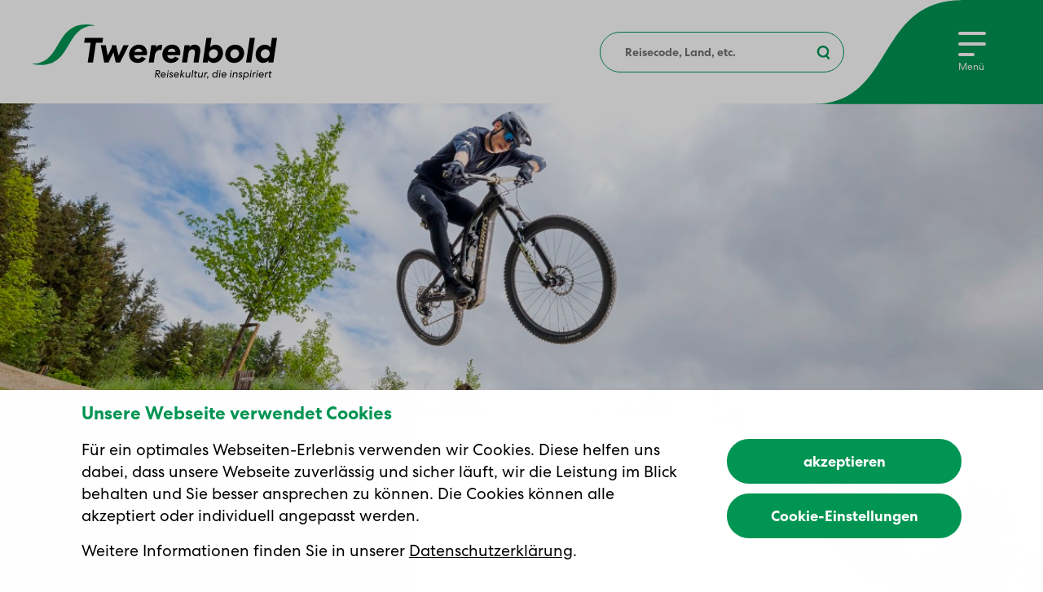

--- FILE ---
content_type: text/html; charset=UTF-8
request_url: https://www.twerenbold.ch/rund-ums-reisen/reiseblog/joris-ryf
body_size: 45487
content:
<!DOCTYPE html>
<html lang="de">
    <head>
        <meta http-equiv="X-UA-Compatible" content="IE=edge">
        

	<meta property="og:site_name" content="Twerenbold Reisen">
	<meta property="og:locale" content="de_DE">
	<meta property="og:type" content="website">
	<meta property="og:title" content="Gespräch mit Joris Ryf">
	<meta property="og:description" content="Erfahren Sie mehr über Joris Ryf, den E-MTB Weltmeister 2023 und seiner Zusammenarbeit mit Twerenbold Reisen AG.">
	<meta property="og:url" content="https://www.twerenbold.ch/rund-ums-reisen/reiseblog/joris-ryf">
	
<title>Gespräch mit Joris Ryf | Twerenbold Reisen</title>

<meta http-equiv="content-type" content="text/html; charset=UTF-8">
<meta name="description" content="Erfahren Sie mehr über Joris Ryf, den E-MTB Weltmeister 2023 und seiner Zusammenarbeit mit Twerenbold Reisen AG.">
<meta name="generator" content="Concrete CMS">
<link rel="canonical" href="https://www.twerenbold.ch/rund-ums-reisen/reiseblog/joris-ryf">
<script type="text/javascript">
    var CCM_DISPATCHER_FILENAME = "/index.php";
    var CCM_CID = 21739;
    var CCM_EDIT_MODE = false;
    var CCM_ARRANGE_MODE = false;
    var CCM_IMAGE_PATH = "/concrete/images";
    var CCM_APPLICATION_URL = "https://www.twerenbold.ch";
    var CCM_REL = "";
    var CCM_ACTIVE_LOCALE = "de_DE";
    var CCM_USER_REGISTERED = false;
</script>

<meta property="og:title" content="Gespräch mit Joris Ryf">
<meta property="og:description" content="Erfahren Sie mehr über Joris Ryf, den E-MTB Weltmeister 2023 und seiner Zusammenarbeit mit Twerenbold Reisen AG.">
<meta property="og:type" content="website">
<meta property="og:url" content="https://www.twerenbold.ch/rund-ums-reisen/reiseblog/joris-ryf">
<meta property="og:site_name" content="Twerenbold Reisen">
<meta name="twitter:card" content="summary">
<meta name="twitter:title" content="Gespräch mit Joris Ryf">
<meta name="twitter:description" content="Erfahren Sie mehr über Joris Ryf, den E-MTB Weltmeister 2023 und seiner Zusammenarbeit mit Twerenbold Reisen AG.">
<meta property="og:locale" content="de_DE">
<meta property="og:updated_time" content="2025-02-07T14:26:59+01:00">
<link href="/packages/travel/themes/twerenbold/css/default.1660741502.css?ccm_nocache=3eeb5bfaf7c6a1ddd99d2fab36cec05d7afd6438" rel="stylesheet" type="text/css" media="all">
<script type="text/javascript" src="/concrete/js/vue.js?ccm_nocache=784fbc1678f51daaa59fc67c94d4724961b3f213"></script>
<script type="text/javascript" src="/packages/travel/themes/twerenbold/node_modules/@fancyapps/ui/dist/index.umd.js?ccm_nocache=3eeb5bfaf7c6a1ddd99d2fab36cec05d7afd6438"></script>
<link href="/packages/travel/themes/twerenbold/node_modules/@fancyapps/ui/dist/fancybox/fancybox.css?ccm_nocache=3eeb5bfaf7c6a1ddd99d2fab36cec05d7afd6438" rel="stylesheet" type="text/css" media="all">
<link href="/packages/travel/themes/twerenbold/node_modules/@fancyapps/ui/dist/carousel/carousel.css?ccm_nocache=3eeb5bfaf7c6a1ddd99d2fab36cec05d7afd6438" rel="stylesheet" type="text/css" media="all">
<script type="text/javascript" src="/packages/travel/themes/twerenbold/node_modules/axios/dist/axios.min.js?ccm_nocache=3eeb5bfaf7c6a1ddd99d2fab36cec05d7afd6438"></script>
<script type="text/javascript" src="/concrete/js/jquery.js?ccm_nocache=784fbc1678f51daaa59fc67c94d4724961b3f213"></script>
<link href="/concrete/css/features/navigation/frontend.css?ccm_nocache=784fbc1678f51daaa59fc67c94d4724961b3f213" rel="stylesheet" type="text/css" media="all">
<link href="/concrete/css/features/imagery/frontend.css?ccm_nocache=784fbc1678f51daaa59fc67c94d4724961b3f213" rel="stylesheet" type="text/css" media="all">
<link href="/packages/mesch_gallery/css/select2.css?ccm_nocache=e24766b3b4ad326c7e94a116d98f7a7badbc855d" rel="stylesheet" type="text/css" media="all">
<link href="/packages/mesch_gallery/css/select2-bs.css?ccm_nocache=e24766b3b4ad326c7e94a116d98f7a7badbc855d" rel="stylesheet" type="text/css" media="all">
<link href="/packages/mesch_image_button_text/css/mesch.image.button.text.css?ccm_nocache=f19170e58af233d2e74fbb13d1d115cccbeafdb5" rel="stylesheet" type="text/css" media="all">
        <meta name="viewport" content="width=device-width, initial-scale=1.0">
        <meta name="msapplication-TileImage" content="/packages/travel/themes/twerenbold/images/windows-tile-icon.png">
        <meta name="msapplication-TileColor" content="#008f4a">
        <link rel="icon" type="image/x-icon" href="/packages/travel/themes/twerenbold/images/favicon.ico"/>
        <link rel="apple-touch-icon" href="/packages/travel/themes/twerenbold/images/apple-touch-icon.png">
        <script>if ('scrollRestoration' in history) { history.scrollRestoration = 'manual'; }</script>
                            <script type="text/javascript">
                window.dataLayer = window.dataLayer || [];
                window.isInternal = 0;
                dataLayer.push({'isInternal':'0'});
                <!-- Google Tag Manager -->
                (function(w,d,s,l,i){w[l]=w[l]||[];w[l].push({'gtm.start':
                        new Date().getTime(),event:'gtm.js'});var f=d.getElementsByTagName(s)[0],
                    j=d.createElement(s),dl=l!='dataLayer'?'&l='+l:'';j.async=true;j.src=
                    'https://www.googletagmanager.com/gtm.js?id='+i+dl;f.parentNode.insertBefore(j,f);
                })(window,document,'script','dataLayer','GTM-PMJG4ZF');
                <!-- End Google Tag Manager -->
            </script>
                                        <script type="application/ld+json">
        {
            "@context": "https://schema.org",
            "@type": "Corporation",
            "@id": "https://www.twerenbold.ch//#corporation",
            "url": "https://www.twerenbold.ch/",
            "logo": "https://www.twerenbold.ch//packages/travel/themes/twerenbold/images/logo.svg",
            "name": "Twerenbold Reisen AG",
            "address": {
                "@type": "PostalAddress",
                "streetAddress": "Im Steiacher 1",
                "addressLocality": "Baden-Rütihof",
                "postalCode": "5406",
                "addressCountry": "CH"
            },
            "telephone": "056 484 84 84"
        }
        </script>
        <script type="application/ld+json">
        {
            "@context": "https://schema.org",
            "@type": "LocalBusiness",
            "url": "https://www.twerenbold.ch/",
            "logo": "https://www.twerenbold.ch//packages/travel/themes/twerenbold/images/logo.svg",
            "name": "Twerenbold Reisen AG",
            "address": {
                "@type": "PostalAddress",
                "streetAddress": "Im Steiacher 1",
                "addressLocality": "Baden-Rütihof",
                "postalCode": "5406",
                "addressCountry": "CH"
            },
            "telephone": "056 484 84 84",
            "openingHours": [
                "Mo-Fr 09:00-17:00"
              ],
            "parentOrganization": {
                            "@id": "https://www.twerenbold.ch//#corporation"
              }
        }
        </script>
    </head>
    <body id="app">
        <img class="d-none d-print-block print-logo" alt="Twerenbold Logo" src="/packages/travel/themes/twerenbold/images/svg/logo.svg">
        <svg xmlns="http://www.w3.org/2000/svg" xmlns:xlink="http://www.w3.org/1999/xlink"><defs><svg fill="currentColor" class="mi mi-chevron" viewBox="0 0 16 16" id="chevron"><path d="M8.09 13.64 0 5.4l2.31-2.26L8.06 9l5.61-5.85L16 5.39l-7.91 8.25z" style="fill:currentColor"/></svg><svg fill="currentColor" class="mi mi-megaphone" viewBox="0 0 16 16" id="megaphone"><path id="abphone" d="M4.35 5.77 1.19 4.58a.222.222 0 0 0-.22.03c-.06.04-.1.12-.1.19v5.84a.228.228 0 0 0 .23.23c.03 0 .06 0 .08-.02l3.16-1.19c.09-.03.15-.12.15-.22V5.99c0-.1-.06-.19-.15-.22Zm5.71 6.67-3.09-.85.19-.69-.68-.19-.28 1.03c-.02.09-.01.19.03.27.05.08.12.14.21.17l3.78 1.04s.06.01.09.01c.06 0 .12-.02.18-.05.08-.05.14-.12.17-.21l.28-1.03-.68-.19-.19.69Zm4.98-9.23a.255.255 0 0 0-.21-.04L5.38 5.76c-.1.03-.17.12-.17.23v3.45c0 .11.07.2.17.23l9.45 2.59h.06c.05 0 .1-.02.14-.05.06-.04.09-.11.09-.19V3.4c0-.07-.03-.14-.09-.19Z" style="fill:var(--primary-color)"/><path id="abhalo" d="M2.25 4.22A6.882 6.882 0 0 1 8 1.11c1.83 0 3.5.72 4.74 1.9l.53-.14A7.333 7.333 0 0 0 8.01.65a7.314 7.314 0 0 0-6.21 3.4l.45.17Zm10.92 8.32a6.87 6.87 0 0 1-11.2-1.22l-.45.17A7.363 7.363 0 0 0 8 15.36c2.28 0 4.33-1.04 5.68-2.68l-.5-.14Z" style="fill:var(--secondary-color)"/></svg><svg fill="currentColor" class="mi mi-mesch-icon-berg" viewBox="0 0 16 16" id="mesch-icon-berg"><path d="m15.96 13.89-3.55-7.26a.407.407 0 0 0-.69-.07L9.68 9.24 5.91 1.75c-.07-.14-.24-.26-.38-.22-.16 0-.3.1-.36.25L.03 13.91c-.05.12-.04.27.04.38.08.11.2.18.34.18H15.6c.14 0 .27-.07.34-.19s.08-.27.02-.39Zm-14.94-.23 2.75-6.49 4.35.78 1.13 2.25c.06.12.19.21.33.22.14 0 .28-.05.36-.16l2.03-2.68 2.97 6.08H1.02Z"/></svg><svg fill="currentColor" class="mi mi-mesch-icon-blitz" viewBox="0 0 16 16" id="mesch-icon-blitz"><path d="M1.67 15.97c-.13 0-.26-.07-.34-.19-.1-.17-.07-.38.08-.51l6.03-5.1-4.5-5.25a.42.42 0 0 1-.08-.36c.03-.12.12-.23.24-.27L14.19.06c.18-.07.39 0 .49.17a.4.4 0 0 1-.1.51L8.56 5.52l4.49 5.23c.08.1.11.23.08.35-.03.12-.12.23-.23.27L1.83 15.94s-.1.03-.15.03ZM3.91 4.84l4.4 5.13c.07.08.1.18.09.29s-.06.2-.14.27l-4.4 3.72 8.23-3.39-4.4-5.13a.4.4 0 0 1-.09-.3c.01-.11.06-.21.15-.27l4.33-3.44-8.17 3.12Z"/></svg><svg fill="currentColor" class="mi mi-mesch-icon-blog" viewBox="0 0 16 16" id="mesch-icon-blog"><path d="M8 0C6.94 0 5.88.18 4.88.55c-.93.34-1.8.85-2.55 1.5-.71.62-1.29 1.38-1.71 2.23A6.254 6.254 0 0 0 .21 8.6c.14.51.34 1.01.6 1.48.26.47.58.91.95 1.3.37.4.79.76 1.24 1.07V16l3.5-2.12A9.283 9.283 0 0 0 8 14c1.06 0 2.12-.18 3.12-.55.93-.34 1.8-.85 2.55-1.5.71-.62 1.29-1.38 1.71-2.23A6 6 0 0 0 16 6.99c0-.94-.21-1.88-.62-2.73-.42-.85-1-1.61-1.71-2.23a8.094 8.094 0 0 0-2.55-1.5C10.12.18 9.06 0 8 0Zm2.5 9.5h-5c-.28 0-.5-.22-.5-.5s.22-.5.5-.5h5c.28 0 .5.22.5.5s-.22.5-.5.5Zm1-3h-7c-.28 0-.5-.22-.5-.5s.22-.5.5-.5h7c.28 0 .5.22.5.5s-.22.5-.5.5Z"/></svg><svg fill="currentColor" class="mi mi-mesch-icon-boot" viewBox="0 0 16 16" id="mesch-icon-boot"><path d="M15.91 9.82c-.14-.18-.4-.2-.57-.06-1.96 1.58-4.47.04-4.56-.02l-.13-.08c2.08-1.07 3.7-4.12 3.77-4.26a.407.407 0 0 0-.36-.6H7.68L4.44 2.41a.407.407 0 0 0-.24-.08H.44c-.22 0-.41.18-.41.41s.18.41.41.41h3.63l2.26 1.67H.42c-.22.01-.41.19-.4.42 0 .22.18.4.41.4l12.94-.02c-.62 1.02-2.02 3.04-3.52 3.51-.06.02-.11.05-.15.09-1.08-.39-2.82-.67-4.47.53-2.21 1.6-4.48.06-4.57 0a.4.4 0 0 0-.56.1.4.4 0 0 0 .1.56c.03.02 2.83 1.94 5.52 0 2.2-1.59 4.53-.06 4.64.01.08.05 1.4.86 2.97.86.82 0 1.72-.22 2.55-.89.17-.14.2-.4.06-.57Z"/><path d="M13.3 13.66c-1.58 0-2.89-.81-2.97-.86-.11-.07-2.44-1.61-4.64-.01-2.69 1.95-5.49.02-5.52 0a.402.402 0 0 1 .46-.66c.1.06 2.36 1.61 4.57 0 2.67-1.93 5.54-.03 5.56 0 .09.06 2.61 1.6 4.56.02.17-.14.43-.11.57.06s.11.43-.06.57c-.83.67-1.72.89-2.55.89Z"/></svg><svg fill="currentColor" class="mi mi-mesch-icon-bus" viewBox="0 0 16 16" id="mesch-icon-bus"><path d="m15.57 5.53-2.25-3.27c-.5-.75-1.3-1.19-2.22-1.16H.42c-.23 0-.41.18-.41.4s.18.41.41.41h10.69c.61 0 1.19.28 1.54.8l2.25 3.27c.18.27.27.59.28.91v4.44H9.23c-.33-1.2-1.42-2.09-2.72-2.09s-2.39.89-2.72 2.09H.42c-.22 0-.41.18-.41.41s.18.41.41.41h3.26c.04 1.53 1.29 2.77 2.83 2.77s2.79-1.24 2.83-2.77h6.25c.22 0 .41-.18.41-.41V6.88c-.01-.47-.16-.94-.42-1.34Zm-7.05 6.61c-.02.54-.25 1.03-.61 1.38l-.03.03c-.08.08-.17.15-.26.21-.03.02-.07.04-.1.05-.08.05-.15.09-.24.13-.06.03-.13.04-.2.06-.06.02-.11.04-.17.05-.13.03-.26.04-.4.04s-.27-.01-.4-.04c-.06-.01-.12-.04-.18-.05-.07-.02-.13-.03-.2-.06-.08-.03-.16-.08-.24-.13-.03-.02-.07-.03-.1-.06-.09-.06-.18-.14-.26-.21 0 0-.02-.02-.03-.02-.36-.35-.59-.84-.61-1.38s0-.04 0-.07c0-.26.05-.51.15-.75.07-.18.17-.34.28-.48.02-.02.03-.04.05-.06a2 2 0 0 1 .4-.37c.15-.1.31-.18.48-.24.04-.01.08-.03.12-.04.18-.05.36-.08.55-.08s.37.04.55.08c.04.01.08.02.12.04.17.06.33.14.48.24.15.1.28.23.39.37a2.315 2.315 0 0 1 .33.54c.09.23.15.48.15.75v.07Z"/><path d="M12.82 6.76c.15 0 .29-.09.36-.22.07-.14.05-.3-.04-.42L11.05 3.3c-.1-.14-.28-.2-.45-.14-.17.05-.28.21-.28.38v2.82c0 .22.18.41.41.41h2.09Z"/></svg><svg fill="currentColor" class="mi mi-mesch-icon-bus-ganz" viewBox="0 0 16 16" id="mesch-icon-bus-ganz"><path d="M15.94 7.34c0-.25-.08-.5-.21-.7l-.96-1.69c-.26-.41-.71-.66-1.2-.66H.85c-.21 0-.38.16-.4.37L0 9.52c-.01.11.03.23.1.31s.19.13.3.13h2.48c-.05.13-.08.26-.08.41 0 .62.51 1.13 1.13 1.13s1.13-.51 1.13-1.13c0-.15-.03-.28-.08-.41h5.22c-.05.13-.08.26-.08.41 0 .62.51 1.13 1.13 1.13s1.13-.51 1.13-1.13c0-.15-.03-.28-.08-.41h3.3a.4.4 0 0 0 .29-.12.4.4 0 0 0 .12-.29l-.06-2.21Zm-3.65 1.81c-.54-.23-1.02-.56-1.42-1-.46-.52-.95-1.1-1.48-1.73L9 5.96l-.07-.09s-.07-.07-.1-.11c-.3-.28-.64-.49-.99-.67h5.75c.21 0 .4.11.51.27l.96 1.69c.06.09.09.2.09.31l.05 1.79h-2.89Z"/></svg><svg fill="currentColor" class="mi mi-mesch-icon-checkmark" viewBox="0 0 16 16" id="mesch-icon-checkmark"><path d="M4.88 14.41h-.1a1.22 1.22 0 0 1-.93-.55L.27 8.56c-.39-.57-.24-1.35.34-1.74.57-.38 1.35-.24 1.74.34l2.71 4.01 8.73-9.19c.48-.5 1.27-.52 1.77-.04.5.48.52 1.27.04 1.77L5.79 14.02c-.24.25-.57.39-.91.39Z"/></svg><svg fill="currentColor" class="mi mi-mesch-icon-chevron" viewBox="0 0 16 16" id="mesch-icon-chevron"><path d="M7.99 13.43.04 5.42l1.88-1.86 6.07 6.11 6.06-6.11 1.88 1.86-7.94 8.01z" class="cls-1"/></svg><svg fill="currentColor" class="mi mi-mesch-icon-facebook" viewBox="0 0 16 16" id="mesch-icon-facebook"><path d="M15.12 0H.89a.91.91 0 0 0-.63.25C.1.42 0 .65.01.88V15.1c0 .24.09.46.25.63.17.17.39.26.63.25h7.66v-6.2H6.46V7.37h2.09V5.59c-.06-.88.26-1.74.87-2.37.61-.56 1.41-.86 2.24-.82h.07c.32 0 .63 0 .94.03s.62.04.92.08l-.07 2.16h-1.27c-.51 0-.84.11-.98.32-.16.25-.23.55-.22.85v1.54h2.39l-.31 2.41h-2.09v6.19h4.07c.48 0 .88-.38.88-.86V.88a.91.91 0 0 0-.25-.63.886.886 0 0 0-.62-.25Z"/></svg><svg fill="currentColor" class="mi mi-mesch-icon-flugzeug" viewBox="0 0 16 16" id="mesch-icon-flugzeug"><path d="M10.68 7.59 9.2 6.19c-.52-.39-1.09-.66-1.69-.85.8-.92 1.58-1.86 2.33-2.82.23-.3.24-.67.03-.94-.21-.28-.6-.36-.99-.21a51.5 51.5 0 0 0-6.44 3.72c-.14.1-.24.22-.32.37-.57.07-1.19.15-1.8.24-.2.03-.33.21-.3.41.03.2.19.32.41.3.53-.08 1.06-.15 1.57-.21.25-.03.49-.06.72-.09 1.39-.17 2.45-.27 2.47-.27.32-.05.65-.05.97-.03.29.02.57.07.85.13.63.15 1.23.42 1.74.81l1.46 1.38c.14.12.22.3.22.47 0 .41-.47.5-.58.52-1.32.42-4.14.53-5.83.56.36-.24.64-.43.76-.52a.584.584 0 0 0 .19-.71.463.463 0 0 0-.13-.18.77.77 0 0 0-.21-.14c-.16-.06-.33-.1-.5-.15-.32-.1-.65-.18-.97-.26-.27-.06-.54-.12-.81-.16-.48-.08-.97-.15-1.46-.19-.27-.03-.55.07-.76.24-.15.13-.17.36-.04.51.13.15.36.17.51.04a.33.33 0 0 1 .23-.07c.59.05 1.18.13 1.76.25.27.05.53.13.8.2.06.01.11.03.17.04.19.05.39.09.58.15-.25.17-.63.43-1.07.72-.86.57-1.97 1.28-2.88 1.8a.36.36 0 0 0 .18.67c.06 0 .12-.02.18-.05.76-.44 1.63-.99 2.38-1.48.02 0 .05.01.07.01 1.21 0 5.31-.04 7-.59.39-.06 1.13-.39 1.14-1.23 0-.38-.18-.75-.45-1ZM5.1 5.11s-.69.07-1.66.18a50.17 50.17 0 0 1 5.74-3.27c.03-.01.05-.02.06-.02.03 0 .05.02.03.07-.82 1.05-1.67 2.08-2.55 3.08-.53-.08-1.08-.12-1.62-.04Z"/><path d="M12.39 2.02c-1.39 0-2.48.75-2.48 1.71 0 .08.03.15.04.22l-.62.84c-.09.12-.1.28-.03.41.07.12.19.19.33.19h.03l1.62-.13c.35.12.71.18 1.08.18h.03c1.39 0 2.48-.75 2.48-1.71s-1.09-1.71-2.48-1.71Zm-.01 2.67c-.31 0-.63-.05-.93-.16a.285.285 0 0 0-.16-.02l-.86.07.18-.24c.05-.05.09-.12.1-.19 0-.04.01-.09 0-.13v-.03c0-.02 0-.04-.01-.07a.584.584 0 0 1-.04-.18c0-.45.71-.96 1.73-.96s1.73.5 1.73.96-.71.95-1.73.95Z"/></svg><svg fill="currentColor" class="mi mi-mesch-icon-flugzeug-plus" viewBox="0 0 16 16" id="mesch-icon-flugzeug-plus"><path d="M14.49 4.26h-1.03V3.15a.38.38 0 1 0-.76 0v1.11h-1.08a.38.38 0 1 0 0 .76h1.08v1.11a.38.38 0 1 0 .76 0V5.02h1.03a.38.38 0 1 0 0-.76Zm-3.81 3.33L9.2 6.19c-.52-.39-1.09-.66-1.69-.85.8-.92 1.58-1.86 2.33-2.82.23-.3.24-.67.03-.94-.21-.28-.6-.36-.99-.21a51.5 51.5 0 0 0-6.44 3.72c-.14.1-.24.22-.32.37-.57.07-1.19.15-1.8.24-.2.03-.33.21-.3.41.03.2.2.32.41.3.53-.08 1.06-.15 1.57-.21.25-.03.49-.06.72-.09 1.39-.17 2.45-.27 2.47-.27.32-.05.65-.05.97-.03.29.02.57.07.85.13.63.15 1.23.42 1.74.81l1.46 1.38c.14.12.22.3.22.47 0 .41-.47.5-.58.52-1.32.42-4.14.53-5.83.56.36-.24.64-.43.76-.52a.63.63 0 0 0 .2-.26c.09-.22.02-.46-.14-.63a.596.596 0 0 0-.21-.14c-.16-.06-.33-.1-.5-.15-.32-.1-.65-.18-.97-.26-.27-.06-.54-.12-.81-.16-.48-.08-.97-.15-1.46-.19-.27-.03-.55.07-.76.24-.15.13-.17.36-.04.51.13.15.36.17.51.04a.33.33 0 0 1 .23-.07c.59.05 1.18.13 1.76.25.27.05.53.13.8.2.06.01.11.03.17.04.19.05.39.09.58.15-.25.17-.63.43-1.07.72-.86.57-1.97 1.28-2.88 1.8a.36.36 0 0 0 .18.67c.06 0 .12-.02.18-.05.76-.44 1.63-.99 2.38-1.48.02 0 .05.01.07.01 1.21 0 5.31-.04 7-.59.39-.06 1.13-.39 1.14-1.23 0-.38-.18-.75-.45-1ZM6.72 5.15c-.53-.08-1.08-.12-1.62-.04-.01 0-.69.07-1.66.18a50.17 50.17 0 0 1 5.74-3.27c.03-.01.05-.02.06-.02.03 0 .05.02.03.07-.82 1.05-1.67 2.08-2.55 3.08Z"/></svg><svg fill="currentColor" class="mi mi-mesch-icon-globus" viewBox="0 0 16 16" id="mesch-icon-globus"><path d="M7.67 15.3V8.33H4.45c.06 3.15.93 6.65 3.22 6.97Z" style="fill:none"/><path d="M.69 8.33a7.337 7.337 0 0 0 5 6.62C4.52 13.7 3.83 11.4 3.78 8.33H.69Zm9.6 6.63a7.332 7.332 0 0 0 5.02-6.62h-3.1c-.05 3.07-.74 5.38-1.92 6.62ZM8.33.7v6.97h3.21C11.47 3.65 10.24.99 8.33.7ZM.69 7.67h3.09c.05-3.05.77-5.38 1.96-6.64A7.327 7.327 0 0 0 .69 7.67Z" style="fill:none"/><path d="M11.55 8.33H8.34v6.96c2.28-.32 3.15-3.82 3.21-6.96Zm-7.11-.66h3.22V.7C5.74.98 4.5 3.64 4.44 7.67Zm5.8-6.65c1.2 1.25 1.92 3.59 1.97 6.64h3.1a7.335 7.335 0 0 0-5.07-6.64Z" style="fill:none"/><path d="M7.99 16H8h-.01zM8 0h-.01H8zm-.01 16H8h-.01zM8 0h-.01H8zm0 16h-.01ZM8 0h.01Zm0 0h-.01c-.16 0-.17 0 0 0C3.58.02 0 3.6 0 8s3.58 7.99 7.98 8c-.16 0-.15 0 0 0h.01c4.41 0 8-3.59 8-8S12.41 0 8 0ZM5.74 1.03C4.55 2.28 3.83 4.62 3.78 7.67H.69a7.327 7.327 0 0 1 5.05-6.64ZM.69 8.33h3.09c.05 3.07.74 5.37 1.91 6.62a7.337 7.337 0 0 1-5-6.62Zm6.98 6.97c-2.29-.31-3.17-3.81-3.22-6.97h3.22v6.97Zm0-7.63H4.45C4.52 3.64 5.75.98 7.67.7v6.97Zm7.65 0h-3.1c-.05-3.06-.77-5.39-1.97-6.64 2.85.92 4.93 3.53 5.07 6.64ZM8.33.7c1.91.29 3.14 2.95 3.21 6.97H8.33V.7Zm0 14.6V8.34h3.21c-.06 3.15-.93 6.64-3.21 6.96Zm1.96-.34c1.18-1.24 1.87-3.55 1.92-6.62h3.1a7.332 7.332 0 0 1-5.02 6.62Z" style="fill:#010101"/></svg><svg fill="currentColor" class="mi mi-mesch-icon-gruppe" viewBox="0 0 16 16" id="mesch-icon-gruppe"><path d="M3.91 12.25H.82V8.57c0-1.12.91-2.03 2.03-2.03.65 0 1.22.31 1.59.78.14-.25.3-.48.48-.69-.52-.56-1.25-.91-2.07-.91C1.28 5.72 0 6.99 0 8.57v3.68c0 .45.36.81.81.81h3.1v-.81ZM2.82 4.52C1.7 4.52.79 3.61.79 2.49S1.7.46 2.82.46s2.03.91 2.03 2.03-.91 2.03-2.03 2.03Zm0-3.25c-.67 0-1.22.55-1.22 1.22s.55 1.22 1.22 1.22 1.22-.55 1.22-1.22-.55-1.22-1.22-1.22Zm10.35 3.26c-1.12 0-2.03-.91-2.03-2.03S12.05.47 13.17.47s2.03.91 2.03 2.03-.91 2.03-2.03 2.03Zm0-3.25c-.67 0-1.22.55-1.22 1.22s.55 1.22 1.22 1.22 1.22-.55 1.22-1.22-.55-1.22-1.22-1.22Zm-.02 4.44c-.83 0-1.58.36-2.1.93.18.21.34.44.48.69.37-.49.95-.82 1.62-.82 1.12 0 2.03.91 2.03 2.03v3.68h-3.14v.81h3.14c.45 0 .81-.36.81-.81V8.55c0-1.57-1.27-2.85-2.85-2.85ZM6.31 15.5c-.87 0-1.58-.71-1.58-1.58V9.28c0-1.8 1.46-3.25 3.25-3.25s3.25 1.46 3.25 3.25v4.64c0 .87-.71 1.58-1.58 1.58H6.31ZM6.27 3.31c0 .94.77 1.71 1.71 1.71a1.716 1.716 0 0 0 0-3.43c-.95 0-1.72.77-1.71 1.72Z"/></svg><svg fill="currentColor" class="mi mi-mesch-icon-herz" viewBox="0 0 16 16" id="mesch-icon-herz"><path d="M14.05 3.02a3.47 3.47 0 0 0-4.9 0L7.97 4.2 6.79 3.02a3.472 3.472 0 0 0-4.9.14 3.47 3.47 0 0 0 0 4.76L3.07 9.1l4.9 4.9 4.9-4.9 1.18-1.18a3.47 3.47 0 0 0 0-4.9" style="stroke:currentColor;stroke-width:1.82px"/></svg><svg fill="currentColor" class="mi mi-mesch-icon-herz-kontur" viewBox="0 0 16 16" id="mesch-icon-herz-kontur"><path d="M14.05 3.02a3.47 3.47 0 0 0-4.9 0L7.97 4.2 6.79 3.02a3.472 3.472 0 0 0-4.9.14 3.47 3.47 0 0 0 0 4.76L3.07 9.1l4.9 4.9 4.9-4.9 1.18-1.18a3.47 3.47 0 0 0 0-4.9" style="stroke:currentColor;stroke-width:1.82px;fill:none"/></svg><svg fill="currentColor" class="mi mi-mesch-icon-instagram" viewBox="0 0 16 16" id="mesch-icon-instagram"><path d="M11.6 0H4.39C1.96 0 0 1.97 0 4.4v7.2C0 14.04 1.97 16 4.4 16h7.21c2.43 0 4.39-1.97 4.39-4.4V4.4C16 1.96 14.03 0 11.6 0ZM8 12.4a4.4 4.4 0 1 1 0-8.8 4.4 4.4 0 0 1 0 8.8ZM12.8 4c-.44 0-.8-.36-.8-.8s.36-.8.8-.8c.44 0 .8.36.8.8 0 .44-.36.8-.8.8Z"/><path d="M8 4.4h-.01C6.01 4.4 4.4 6.01 4.4 8s1.61 3.6 3.6 3.6 3.6-1.61 3.6-3.6S9.99 4.4 8 4.4Z"/></svg><svg fill="currentColor" class="mi mi-mesch-icon-kalender" viewBox="0 0 16 16" id="mesch-icon-kalender"><path d="M12.66.81c-.21 0-.59.6-.59 1.58 0 .05.01.08.01.13h1.17c-.01-1.03-.42-1.7-.59-1.7ZM7.19 11.28h1.58v1.58H7.19z" style="fill:none"/><path d="M12.66 3.96c.22 0 .41.18.41.41s-.18.41-.41.41c-.6 0-1.09-.58-1.3-1.45h-3.8c.13.39.31.64.44.64.22 0 .41.18.41.41s-.18.41-.41.41c-.6 0-1.09-.58-1.3-1.45H2.88c.13.39.31.64.44.64.22 0 .41.18.41.41s-.18.41-.41.41c-.6 0-1.09-.58-1.3-1.45H.81v11.87h14.38V3.33h-2.97c.13.39.31.64.44.64Zm-7.13 9.3c0 .22-.18.41-.41.41H2.73c-.22 0-.41-.18-.41-.41v-2.39c0-.22.18-.41.41-.41h2.39c.22 0 .41.18.41.41v2.39Zm0-4.87c0 .22-.18.41-.41.41H2.73c-.22 0-.41-.18-.41-.41V6c0-.22.18-.41.41-.41h2.39c.22 0 .41.18.41.41v2.39Zm4.05 4.87c0 .22-.18.41-.41.41H6.78c-.22 0-.41-.18-.41-.41v-2.39c0-.22.18-.41.41-.41h2.39c.22 0 .41.18.41.41v2.39Zm0-4.87c0 .22-.18.41-.41.41H6.78c-.22 0-.41-.18-.41-.41V6c0-.22.18-.41.41-.41h2.39c.22 0 .41.18.41.41v2.39Zm4.07 4.87c0 .22-.18.41-.41.41h-2.39c-.22 0-.41-.18-.41-.41v-2.39c0-.22.18-.41.41-.41h2.39c.22 0 .41.18.41.41v2.39Zm0-7.26v2.39c0 .22-.18.41-.41.41h-2.39c-.22 0-.41-.18-.41-.41V6c0-.22.18-.41.41-.41h2.39c.22 0 .41.18.41.41Z" style="fill:none"/><path d="M11.26 11.28h1.58v1.58h-1.58zM8 .81c-.21 0-.59.6-.59 1.58 0 .05.01.08.01.13h1.17C8.58 1.49 8.17.82 8 .82Zm-.81 5.6h1.58v1.58H7.19zm4.07 0h1.58v1.58h-1.58zm-8.12 4.87h1.58v1.58H3.14zM3.32.81c-.21 0-.59.6-.59 1.58 0 .05.01.08.01.13h1.17C3.9 1.49 3.49.82 3.32.82Zm-.18 5.6h1.58v1.58H3.14z" style="fill:none"/><path d="M15.59 2.52h-1.53v.04c0 .22-.18.41-.41.41s-.41-.18-.41-.41v-.04h-1.17c.01.32.06.59.14.81h2.97V15.2H.81V3.33h1.21c-.06-.25-.09-.52-.1-.81H.41c-.22 0-.41.18-.41.41v12.68c0 .22.18.41.41.41H15.6c.22 0 .41-.18.41-.41V2.92c0-.22-.18-.41-.41-.41Z"/><path d="M4.32 2.96c-.22 0-.41-.18-.41-.41v-.04H2.74c.01.32.06.59.14.81H6.7c-.06-.25-.09-.52-.1-.81H4.72v.04c0 .22-.18.41-.41.41Zm4.68 0c-.22 0-.41-.18-.41-.41v-.04H7.42c.01.32.06.59.14.81h3.8c-.06-.25-.09-.52-.1-.81H9.4v.04c0 .22-.18.41-.41.41Z"/><path d="M3.32 4.78c.22 0 .41-.18.41-.41s-.18-.41-.41-.41c-.13 0-.31-.24-.44-.64-.07-.22-.13-.49-.14-.81 0-.05-.01-.08-.01-.13 0-.98.38-1.58.59-1.58.17 0 .58.68.59 1.7v.04c0 .22.18.41.41.41s.41-.18.41-.41V2.5C4.72 1.26 4.2-.02 3.33-.02c-.8 0-1.4 1.03-1.4 2.39v.13c0 .29.04.56.1.81.21.87.7 1.45 1.3 1.45Zm4.68 0c.22 0 .41-.18.41-.41s-.18-.41-.41-.41c-.13 0-.31-.24-.44-.64-.07-.22-.13-.49-.14-.81 0-.05-.01-.08-.01-.13C7.41 1.4 7.79.8 8 .8c.17 0 .58.68.59 1.7v.04c0 .22.18.41.41.41s.41-.18.41-.41V2.5C9.4 1.26 8.88-.02 8.01-.02c-.8 0-1.4 1.03-1.4 2.39v.13c0 .29.04.56.1.81.21.87.7 1.45 1.3 1.45Zm4.66 0c.22 0 .41-.18.41-.41s-.18-.41-.41-.41c-.13 0-.31-.24-.44-.64-.07-.22-.13-.49-.14-.81 0-.05-.01-.08-.01-.13 0-.98.38-1.58.59-1.58.17 0 .58.68.59 1.7v.04c0 .22.18.41.41.41s.41-.18.41-.41V2.5c-.01-1.24-.53-2.52-1.4-2.52-.8 0-1.41 1.03-1.41 2.39v.13c0 .29.04.56.1.81.21.87.7 1.45 1.3 1.45Zm-7.54.82H2.73c-.22 0-.41.18-.41.41V8.4c0 .22.18.41.41.41h2.39c.22 0 .41-.18.41-.41V6.01c0-.22-.18-.41-.41-.41Zm-.41 2.39H3.13V6.41h1.58v1.58Zm.41 2.48H2.73c-.22 0-.41.18-.41.41v2.39c0 .22.18.41.41.41h2.39c.22 0 .41-.18.41-.41v-2.39c0-.22-.18-.41-.41-.41Zm-.41 2.39H3.13v-1.58h1.58v1.58ZM9.18 5.6H6.79c-.22 0-.41.18-.41.41V8.4c0 .22.18.41.41.41h2.39c.22 0 .41-.18.41-.41V6.01c0-.22-.18-.41-.41-.41Zm-.41 2.39H7.19V6.41h1.58v1.58Zm.41 2.48H6.79c-.22 0-.41.18-.41.41v2.39c0 .22.18.41.41.41h2.39c.22 0 .41-.18.41-.41v-2.39c0-.22-.18-.41-.41-.41Zm-.41 2.39H7.19v-1.58h1.58v1.58ZM10.45 6v2.39c0 .22.18.41.41.41h2.39c.22 0 .41-.18.41-.41V6c0-.22-.18-.41-.41-.41h-2.39c-.22 0-.41.18-.41.41Zm.81.41h1.58v1.58h-1.58V6.41Zm1.98 4.06h-2.39c-.22 0-.41.18-.41.41v2.39c0 .22.18.41.41.41h2.39c.22 0 .41-.18.41-.41v-2.39c0-.22-.18-.41-.41-.41Zm-.4 2.39h-1.58v-1.58h1.58v1.58Z"/></svg><svg fill="currentColor" class="mi mi-mesch-icon-kerze" viewBox="0 0 16 16" id="mesch-icon-kerze"><path d="M8 4.06c-1.9 0-3.94.49-3.94 1.56v8.52c0 1.14 1.98 1.74 3.94 1.74s3.94-.6 3.94-1.74V5.62c0-1.07-2.04-1.56-3.94-1.56Zm0 .8c1.99 0 3.1.54 3.14.76-.04.23-1.15.76-3.14.76s-3.1-.54-3.14-.76c.04-.23 1.15-.76 3.14-.76Zm0 10.21c-1.95 0-3.14-.61-3.14-.94V6.6c.77.39 1.98.57 3.14.57s2.37-.19 3.14-.57v7.53c0 .33-1.19.94-3.14.94ZM9.36 1.71c.05 1.05-.61 1.49-1.02 1.49a.97.97 0 0 1-.9-1.2c.23-.77.89-.27.91-1.87.42 0 .99.74 1.02 1.59"/></svg><svg fill="currentColor" class="mi mi-mesch-icon-kompass" viewBox="0 0 16 16" id="mesch-icon-kompass"><path d="M3.47 3.88c-.1 0-.21-.04-.29-.12L2.14 2.72c-.16-.16-.16-.42 0-.57s.42-.16.57 0l1.04 1.04c.16.16.16.42 0 .57a.4.4 0 0 1-.29.12Zm10.1 10.09c-.1 0-.21-.04-.29-.12l-1.04-1.04c-.16-.16-.16-.42 0-.57s.42-.16.57 0l1.04 1.04c.16.16.16.42 0 .57a.4.4 0 0 1-.29.12ZM7.98 2.3c-.22 0-.41-.18-.41-.41V.41c.01-.23.19-.41.41-.41s.41.18.41.41v1.48c0 .22-.18.41-.41.41Zm0 13.7c-.22 0-.41-.18-.41-.41v-1.48c0-.22.18-.41.41-.41s.41.18.41.41v1.48c0 .22-.18.41-.41.41Zm7.61-7.61H14.1c-.22 0-.41-.18-.41-.41s.18-.41.41-.41h1.49c.22 0 .41.18.41.41s-.18.41-.41.41Zm-13.71 0H.4c-.22 0-.41-.18-.41-.41s.18-.41.41-.41h1.48c.22 0 .41.18.41.41s-.18.41-.41.41Zm11.74-6.07a.408.408 0 0 0-.5-.06l-6.6 4.12c-.06.03-.11.08-.14.13l-4.09 6.64a.408.408 0 0 0 .56.56l6.6-4.12c.06-.03.11-.08.14-.13l4.09-6.64c.1-.16.07-.37-.06-.5Zm-9.74 9.79 2.91-4.73 1.79 1.79-4.71 2.94ZM9.17 8.6 7.38 6.81l4.71-2.94L9.18 8.6Z"/></svg><svg fill="currentColor" class="mi mi-mesch-icon-kreis" viewBox="0 0 16 16" id="mesch-icon-kreis"><circle cx="8" cy="8" r="8"/></svg><svg fill="currentColor" class="mi mi-mesch-icon-krone" viewBox="0 0 16 16" id="mesch-icon-krone"><path d="M3.42 10.99c-.58-.14-1.14-.33-1.68-.58l-.05-.02v-.06C1.61 10.07.18 3.85.14 3.64l-.13-.67.36.58s.04.07.07.13c.48.92 1.11 1.74 1.88 2.44l.04.04c.46.45 1.06.72 1.7.75.82-.05 1.59-.42 2.14-1.02.68-.65 1.26-1.4 1.73-2.22l.12-.22.1.23c.38.81.86 1.57 1.44 2.25h.01l.04.04c.52.7 1.32 1.14 2.18 1.22.78-.08 1.5-.46 2.01-1.06.66-.67 1.23-1.43 1.69-2.25.04-.07.08-.13.1-.18l.37-.6-.15.69c-.07.34-1.46 6.47-1.47 6.53v.06l-.07.03c-.54.24-1.1.43-1.68.57-3.03.76-6.19.76-9.22 0Zm10.49.6-.07.04c-1.97 1.13-4.62 1.36-5.75 1.45-.34.03-.69.04-1.04.04a16.19 16.19 0 0 1-4.78-.76l-.2-.07.06.29.03.03c.51.3 1.05.52 1.62.66 1.38.39 2.81.58 4.24.56 1.48.02 2.96-.19 4.38-.62.51-.15 1-.36 1.45-.63l.04-.03.25-1.11-.25.14Z"/><path d="M13.36 5.57c-.61-.73-1.1-1.56-1.45-2.44l-.09-.23-.13.21c-.49.8-1.06 1.55-1.68 2.25l.17.17 1.52-1.41 1.48 1.61.04.04.18-.16-.04-.04Zm-7.59-.36c-.6-.59-1.08-1.3-1.4-2.08l-.1-.26-.12.25c-.43.82-.93 1.6-1.49 2.34l.19.16 1.4-1.49 1.37 1.26.04.04.17-.18-.04-.04Z"/></svg><svg fill="currentColor" class="mi mi-mesch-icon-lebkuchenherz" viewBox="0 0 16 16" id="mesch-icon-lebkuchenherz"><path d="m10.68 5.75-.08-.08c-.29-.32-.69-.51-1.12-.53-.43-.03-.84.13-1.16.42-.04.03-.07.07-.11.11l-.24.26-.24-.25c-.6-.66-1.62-.71-2.29-.11-.04.04-.08.07-.1.1l-.08.09c-.64.7-.64 1.76 0 2.47l2.42 2.59c.08.08.18.13.29.13s.22-.05.29-.13l2.42-2.59c.63-.7.63-1.76 0-2.47Z"/><path d="M15.34 6.12c.61-.56.79-1.49.36-2.25-.24-.43-.63-.74-1.1-.87-.24-.07-.48-.09-.72-.06-.01-.81-.56-1.55-1.39-1.75-.48-.12-.97-.04-1.39.21-.27.16-.48.39-.63.65-.36-.22-.78-.33-1.2-.29-.5.04-.95.28-1.3.66a1.96 1.96 0 0 0-2.51-.37 1.83 1.83 0 0 0-2.13-.61c-.65.26-1.08.85-1.15 1.51a1.825 1.825 0 0 0-1.9.91c-.24.43-.3.92-.17 1.4.09.34.28.63.53.86-.53.52-.71 1.33-.4 2.05.3.68.97 1.09 1.67 1.09-.13.61.04 1.28.53 1.73.35.33.8.49 1.25.49h.04c-.02.08-.04.16-.05.24-.05.49.1.97.41 1.34.36.44.89.67 1.42.67.27 0 .53-.08.77-.2.01.03.03.07.04.1.01.03.03.05.05.08a2.392 2.392 0 0 0 .15.24c.24.31.57.53.95.64.04.01.08.03.11.03.06.01.12.02.18.02.05 0 .09.02.14.02h.12c.05 0 .1-.01.14-.02.06 0 .12-.01.18-.02.04 0 .08-.02.12-.04.38-.11.7-.33.94-.63 0-.01.02-.02.03-.03.05-.06.09-.13.13-.2.02-.03.04-.06.05-.09.02-.03.03-.07.04-.1.25.12.51.2.77.2.53 0 1.06-.23 1.42-.67.31-.38.46-.86.41-1.34 0-.08-.03-.16-.05-.24h.04c.45 0 .9-.17 1.25-.49.49-.46.66-1.12.53-1.73.7 0 1.38-.42 1.67-1.1.31-.72.12-1.53-.41-2.04Zm-.32 1.73c-.23.52-.84.77-1.37.54l-.12-.06a.395.395 0 0 0-.55.13c-.1.16-.07.35.05.48 0 0 0 .01.01.02.19.2.29.47.28.74 0 .28-.13.53-.33.72-.38.36-.97.37-1.37.04a.397.397 0 0 0-.56.05c-.11.13-.12.3-.04.44.02.05.06.1.11.14.21.18.35.42.37.7a1.034 1.034 0 0 1-1.69.9l-.06-.06a.327.327 0 0 0-.15-.11.398.398 0 0 0-.45.06c-.1.09-.13.21-.12.33 0 .07-.03.13-.05.19-.02.06-.03.12-.05.18-.17.34-.52.56-.93.58-.41-.02-.76-.24-.93-.58-.03-.06-.04-.12-.05-.18a.584.584 0 0 1-.04-.18.402.402 0 0 0-.12-.34.41.41 0 0 0-.45-.06c-.06.03-.11.07-.15.12l-.06.06c-.44.36-1.1.3-1.46-.14a.991.991 0 0 1-.23-.76c.03-.28.16-.52.37-.7.05-.04.08-.09.11-.14.07-.14.06-.31-.04-.44a.397.397 0 0 0-.56-.05c-.4.33-.99.31-1.37-.04-.2-.19-.32-.45-.33-.72 0-.28.09-.54.28-.74v-.02c.12-.13.15-.32.06-.48a.393.393 0 0 0-.55-.13c-.04.02-.07.04-.11.06-.52.23-1.14 0-1.37-.53-.23-.52 0-1.14.53-1.37.02 0 .03-.03.05-.04 0 0 .01 0 .02-.01.11-.08.17-.19.17-.32 0-.16-.09-.31-.25-.37-.04-.02-.09-.04-.13-.06-.5-.28-.68-.92-.39-1.41.14-.24.36-.42.63-.49.27-.08.55-.04.79.1.15.08.32.06.45-.04.13-.09.19-.26.15-.42-.12-.5.15-1.03.63-1.22.53-.21 1.14.05 1.35.58.04.11.13.18.23.22.15.07.33.04.45-.08.03-.03.06-.06.1-.09.49-.41 1.23-.35 1.63.13.11.15.16.33.18.52 0 .12 0 .25.01.37 0 .01.01.02.02.03.02.07.05.14.1.19.02.02.03.03.05.04.05.04.12.07.19.08h.08c.07 0 .13-.04.19-.08.02-.01.03-.02.05-.04.05-.05.09-.12.1-.19 0-.01.01-.02.02-.03.02-.12.02-.25 0-.37.02-.18.07-.35.17-.49.41-.5 1.15-.56 1.65-.15l.09.09c.1.1.24.14.37.11.18 0 .33-.12.38-.3.14-.56.7-.89 1.26-.76.56.14.9.7.76 1.26-.01.05-.03.09-.04.13a.392.392 0 0 0 .12.44c.03.03.07.05.1.07.11.05.24.05.35-.01.5-.28 1.13-.1 1.41.4s.1 1.13-.39 1.41c-.04.02-.08.04-.13.06-.16.06-.25.21-.25.37 0 .13.06.25.17.32h.01c.02.01.03.03.06.04.52.23.77.84.54 1.37Z"/></svg><svg fill="currentColor" class="mi mi-mesch-icon-lupe" viewBox="0 0 16 16" id="mesch-icon-lupe"><path d="m15.01 14-2.32-2.51a6.857 6.857 0 0 0 1.76-4.59C14.46 3.11 11.37.02 7.57.02S.69 3.11.69 6.9s3.09 6.89 6.89 6.89c1.21 0 2.35-.32 3.34-.87l2.42 2.62c.22.24.53.37.83.37.28 0 .55-.1.77-.3.46-.43.49-1.15.06-1.61ZM2.96 6.9c0-2.54 2.07-4.61 4.61-4.61s4.61 2.07 4.61 4.61-2.07 4.61-4.61 4.61S2.96 9.44 2.96 6.9Z"/></svg><svg fill="currentColor" class="mi mi-mesch-icon-mail" viewBox="0 0 16 16" id="mesch-icon-mail"><path id="azuuid-5711c2b3-1948-4ec4-b268-381b34b436f6" d="M15.999 12.02a1.952 1.952 0 0 1-.257.955l-5.051-5.612 4.997-4.341c.202.315.31.681.31 1.055v7.942Zm-8-3.638 6.954-6.04a1.99 1.99 0 0 0-.953-.25H2a1.984 1.984 0 0 0-.953.25L8 8.382Zm1.941-.366L8.331 9.415a.504.504 0 0 1-.658 0l-1.61-1.399-5.118 5.683c.316.199.682.306 1.055.306h11.999a1.98 1.98 0 0 0 1.055-.306L9.939 8.016ZM.311 3.022c-.202.315-.31.681-.311 1.055v7.942c.002.335.091.664.257.955l5.051-5.613L.311 3.022Z"/></svg><svg fill="currentColor" class="mi mi-mesch-icon-marker" viewBox="0 0 16 16" id="mesch-icon-marker"><path d="M7.93 9.73c-2.27 0-4.11-1.82-4.11-4.06s1.84-4.06 4.11-4.06 4.11 1.82 4.11 4.06-1.84 4.06-4.11 4.06Zm0-7.43c-1.89 0-3.42 1.51-3.42 3.37s1.54 3.37 3.42 3.37 3.42-1.51 3.42-3.37S9.81 2.3 7.93 2.3Z"/><path d="M7.95 15.99c-.08 0-.17-.03-.23-.09-5.74-5.42-5.64-9.77-5.63-10.08C2.1 2.6 4.72-.01 7.94-.01s5.84 2.62 5.84 5.85c0 .17.14 4.65-5.61 10.06-.06.06-.15.09-.23.09ZM7.94.66c-2.86 0-5.18 2.32-5.18 5.17v.02s-.15 4.18 5.19 9.34c5.27-5.09 5.17-9.3 5.17-9.34 0-2.87-2.32-5.19-5.18-5.19ZM2.43 5.83Z"/></svg><svg fill="currentColor" class="mi mi-mesch-icon-mountainbike" viewBox="0 0 16 16" id="mesch-icon-mountainbike"><path d="M9.72 2.2c-.89 0-1.68.42-2.2 1.06L5.2 2.04 6.51.73a.41.41 0 0 0-.58-.58L4.22 1.86a.4.4 0 0 0 .1.65l1.06.56-2.59 2.6-.37-.85.57-.57a.41.41 0 0 0-.58-.58L.73 5.36a.41.41 0 0 0 .58.58l.48-.48 1.09 2.49c-.76.51-1.26 1.38-1.26 2.37a2.86 2.86 0 1 0 2.86-2.86c-.3 0-.58.06-.85.14l-.49-1.11 3-3.01.94.49c-.14.34-.22.71-.22 1.09A2.86 2.86 0 1 0 9.72 2.2ZM4.47 8.27c1.12 0 2.03.91 2.03 2.03s-.91 2.03-2.03 2.03-2.03-.91-2.03-2.03c0-.65.31-1.22.78-1.59l.9 2.06c.07.16.22.25.38.25.05 0 .11-.01.16-.03.21-.09.3-.33.21-.54l-.92-2.1c.17-.04.34-.08.52-.08Zm5.25-1.18c-1.12 0-2.03-.91-2.03-2.03 0-.25.05-.48.13-.71l1.91 1.01a.398.398 0 0 0 .55-.17c.11-.2.03-.45-.17-.56l-1.86-.98c.37-.38.89-.63 1.46-.63 1.12 0 2.03.91 2.03 2.03s-.91 2.03-2.03 2.03Zm-4.6 8.88a.41.41 0 0 1-.29-.7l9.86-9.86a.41.41 0 0 1 .58.58l-9.86 9.86c-.08.08-.19.12-.29.12Z"/></svg><svg fill="currentColor" class="mi mi-mesch-icon-noten" viewBox="0 0 16 16" id="mesch-icon-noten"><path d="M10.11 3.59 3.07 4.61c-.22.03-.38.22-.38.44v7.65c-.26-.15-.56-.25-.89-.25-.98 0-1.77.79-1.77 1.77s.79 1.77 1.77 1.77 1.69-.73 1.76-1.64c0-.03.02-.06.02-.09V7.35l6.15-.88v5.24c-.26-.15-.57-.25-.89-.25-.98 0-1.77.79-1.77 1.77S7.86 15 8.84 15s1.73-.76 1.77-1.71c0-.02.01-.04.01-.06v-9.2c0-.13-.06-.25-.15-.33a.453.453 0 0 0-.35-.1ZM3.58 6.46V5.43l6.15-.89v1.04l-6.15.88Zm12.39 1.42V.44a.446.446 0 0 0-.89 0v5.94a1.72 1.72 0 0 0-.87-.24c-.97 0-1.76.79-1.76 1.76s.79 1.76 1.76 1.76 1.76-.79 1.76-1.76v-.02Zm-1.76.89a.87.87 0 1 1 .87-.88s0 .01 0 .01c0 .48-.39.87-.87.87Z"/></svg><svg fill="currentColor" class="mi mi-mesch-icon-parking" viewBox="0 0 16 16" id="mesch-icon-parking"><path d="M9.68 7.03c.35-.3.54-.74.51-1.2.02-.46-.17-.9-.51-1.2-.37-.29-.83-.44-1.3-.43h-1.6v3.25h1.6c.47.02.93-.13 1.3-.42m3.18-1.22c.01.58-.1 1.16-.33 1.69-.22.48-.53.91-.93 1.25-.42.35-.9.62-1.42.78-.6.18-1.22.27-1.85.26H6.78v4.37H4.13V1.83h4.19c.63 0 1.25.09 1.85.27.52.16 1.01.42 1.42.78.4.34.71.77.93 1.25.23.54.34 1.11.33 1.7M16 0H0v16h16V0Z" class="cls-3"/></svg><svg fill="currentColor" class="mi mi-mesch-icon-person-wandern-gefuellt" viewBox="0 0 16 16" id="mesch-icon-person-wandern-gefuellt"><ellipse cx="9.1" cy="1.38" rx="1.26" ry="1.38" style="fill:currentColor"/><path d="M7.31 2.56c-.33-.2-1.79.37-2.71 1.51s-1.29 2.53 0 3.4 2.04-.48 2.26-.95 1.36-3.4.45-3.96ZM9.3 3.67c-.37-.73-.88-.84-1.12-.18s-1.35 4.96-1.7 6.07-1.43 4.45-1.74 5.13-.63 1.34.01.85 1.51-1.47 1.93-2.21 1.58-3.56 1.58-3.56.83 1.73 1.44 3.28c.4 1.01 1.13 2.77 1.45 2.93s.22-2.1-.01-2.79-.98-3.41-1.09-4.23-.35-2.08-.35-2.08 1.37 1.11 1.8 1.26.58.13.67-.13.07-.31-.24-.52-1.19-1.04-1.68-1.86c-.32-.54-.96-1.97-.96-1.97Z" style="fill:currentColor"/></svg><svg fill="currentColor" class="mi mi-mesch-icon-person-wandern-halb-gefuellt" viewBox="0 0 16 16" id="mesch-icon-person-wandern-halb-gefuellt"><path d="M7.31 2.56c-.33-.2-1.79.37-2.71 1.51s-1.29 2.53 0 3.4 2.04-.48 2.26-.95 1.36-3.4.45-3.96Zm1-2.25c-.29.25-.47.64-.47 1.07s.18.82.47 1.07V.31Zm0 2.94c-.05.06-.09.14-.12.24-.24.66-1.35 4.96-1.7 6.07-.35 1.11-1.43 4.45-1.74 5.13-.31.68-.63 1.34.01.85.64-.49 1.51-1.47 1.93-2.21.42-.74 1.58-3.56 1.58-3.56s.01.03.04.07V3.25Z" style="fill:currentColor"/></svg><svg fill="currentColor" class="mi mi-mesch-icon-print" viewBox="0 0 16 16" id="mesch-icon-print"><path d="M13.24 1.62c0-.61-.49-1.1-1.1-1.1H3.86c-.61 0-1.1.49-1.1 1.1v3.31h10.48V1.62Zm1.1 3.86H1.66C.76 5.46.02 6.18 0 7.07v5.03c-.02.9.7 1.64 1.6 1.66h.61V9.35H13.8v4.41h.55c.9.02 1.64-.7 1.66-1.6V7.13c.02-.9-.7-1.64-1.6-1.66h-.06m-1.66 2.77c-.3 0-.55-.25-.55-.55 0-.3.25-.55.55-.55s.55.25.55.55c.02.29-.2.53-.49.55h-.06"/><path d="M2.76 14.31c0 .61.49 1.1 1.1 1.1h8.28c.61 0 1.1-.49 1.1-1.1V9.9H2.76v4.41Zm1.1-2.76h8.28v.55H3.86v-.55Zm0 1.65h8.28v.55H3.86v-.55Z"/></svg><svg fill="currentColor" class="mi mi-mesch-icon-schliessen" viewBox="0 0 16 16" id="mesch-icon-schliessen"><path d="M8 16.04c-4.41 0-8-3.59-8-8s3.59-8 8-8 8 3.59 8 8-3.59 8-8 8ZM8 .48C3.83.48.44 3.87.44 8.04s3.39 7.55 7.55 7.55 7.56-3.39 7.56-7.55S12.17.48 8 .48Z"/><path d="m3.786 5.182 1.428-1.428 7.39 7.389-1.429 1.428z"/><path d="m3.56 11.141 7.39-7.389 1.428 1.428-7.39 7.39z"/></svg><svg fill="currentColor" class="mi mi-mesch-icon-schnee" viewBox="0 0 16 16" id="mesch-icon-schnee"><path d="M10.04 10.29H6.21l2.71-2.71A.41.41 0 0 0 8.34 7L5.63 9.71V5.88c0-.23-.19-.41-.41-.41s-.41.18-.41.41v3.83l-2.7-2.7a.41.41 0 0 0-.58.58l2.71 2.71H.41c-.23 0-.41.19-.41.41s.18.41.41.41h3.83l-2.71 2.71a.41.41 0 0 0 .58.58l2.71-2.71v3.83c0 .23.19.41.41.41s.41-.18.41-.41V11.7l2.71 2.71c.08.08.18.12.29.12s.21-.04.29-.12a.41.41 0 0 0 0-.58l-2.71-2.71h3.83c.23 0 .41-.19.41-.41s-.18-.41-.41-.41Zm5.95-7.72a.419.419 0 0 0-.49-.31l-2.12.49s-.01-.03-.02-.05a.138.138 0 0 0-.04-.03L14.26.7c.1-.2.01-.45-.19-.54-.2-.1-.45-.01-.54.19l-.94 1.97h-.05c-.02 0-.03 0-.05.01L11.54.37c-.1-.2-.34-.29-.55-.19-.2.1-.29.34-.19.55l.95 1.96s-.03.02-.04.03c-.01.01-.01.03-.02.04l-2.13-.48a.411.411 0 0 0-.49.31c-.05.22.09.44.31.49l2.13.48v.05c0 .02.02.02.03.04l-1.7 1.37c-.18.14-.2.4-.06.57.08.1.2.15.32.15.09 0 .18-.03.26-.09l1.7-1.36s.02.02.04.03c.02 0 .03 0 .05.01v2.18c0 .22.19.41.42.41.22.03.41-.18.41-.41V4.33s.03 0 .04-.01c.02 0 .03-.02.04-.03l1.71 1.35a.407.407 0 0 0 .57-.06c.14-.18.11-.43-.07-.57l-1.71-1.36s.02-.02.03-.04v-.05l2.12-.49c.22-.05.36-.27.31-.49Z"/></svg><svg fill="currentColor" class="mi mi-mesch-icon-sonne" viewBox="0 0 16 16" id="mesch-icon-sonne"><path d="M10.43 8c0 1.34-1.09 2.43-2.43 2.43S5.57 9.34 5.57 8 6.66 5.57 8 5.57 10.43 6.66 10.43 8M8 16c-.22 0-.41-.18-.41-.41v-3.08c0-.22.18-.41.41-.41s.41.18.41.41v3.08c0 .22-.18.41-.41.41Zm-5.37-2.22c-.1 0-.21-.04-.29-.12a.398.398 0 0 1 0-.57l2.17-2.18c.16-.16.42-.16.57 0s.16.42 0 .57l-2.17 2.18a.4.4 0 0 1-.29.12Zm.85-5.37H.41C.18 8.41 0 8.23 0 8s.18-.41.41-.41h3.07c.22 0 .41.18.41.41s-.18.41-.41.41Zm1.32-3.2c-.1 0-.21-.04-.29-.12L2.34 2.92c-.16-.16-.16-.42 0-.57s.42-.16.57 0l2.17 2.17c.16.16.16.42 0 .57a.4.4 0 0 1-.29.12ZM8 3.89c-.22 0-.41-.18-.41-.41V.41C7.59.18 7.78 0 8 0s.41.18.41.41v3.07c0 .22-.18.41-.41.41Zm3.19 1.32c-.1 0-.21-.04-.29-.12a.398.398 0 0 1 0-.57l2.18-2.17c.16-.16.42-.16.57 0 .16.16.16.42 0 .57l-2.18 2.17a.4.4 0 0 1-.29.12Zm4.4 3.2h-3.08c-.22 0-.41-.18-.41-.41s.18-.41.41-.41h3.08c.22 0 .41.18.41.41s-.18.41-.41.41Zm-2.22 5.36c-.1 0-.21-.04-.29-.12l-2.17-2.17c-.16-.16-.16-.42 0-.57s.42-.16.57 0l2.17 2.17c.16.16.16.42 0 .57a.4.4 0 0 1-.29.12Z"/></svg><svg fill="currentColor" class="mi mi-mesch-icon-stern" viewBox="0 0 16 16" id="mesch-icon-stern"><path d="M11.78 13.61c-.07 0-.14-.02-.19-.06L8.67 11.4l-2.92 2.15a.33.33 0 0 1-.38 0 .333.333 0 0 1-.12-.36l1.12-3.48-2.92-2.15a.333.333 0 0 1-.12-.36c.04-.13.17-.22.31-.22h3.61L8.37 3.5c.04-.13.17-.23.31-.23.14 0 .27.09.31.23l1.12 3.48h3.61c.14 0 .26.09.31.22.04.13 0 .28-.12.36l-2.93 2.16 1.12 3.48c.04.13 0 .28-.12.36a.33.33 0 0 1-.19.06Zm-3.11-2.94c.07 0 .13.02.19.06l2.3 1.7-.88-2.75c-.04-.13 0-.28.12-.36l2.32-1.71H9.86c-.14 0-.27-.09-.31-.23l-.88-2.74-.88 2.74c-.04.13-.17.23-.31.23H4.62l2.32 1.7c.11.08.16.23.12.36l-.88 2.75 2.3-1.7a.33.33 0 0 1 .19-.06Z"/>$<path d="M15.68 5.84h-1.91c-.18 0-.32-.15-.32-.32s.15-.32.32-.32h1.91c.18 0 .32.15.32.32s-.15.32-.32.32ZM13.1 3.68a.32.32 0 0 1-.23-.55l1.45-1.45a.32.32 0 0 1 .46 0c.13.13.13.33 0 .46l-1.45 1.45c-.06.06-.15.09-.23.09Zm-2.17-.69c-.18 0-.32-.15-.32-.32V.76c0-.18.15-.32.32-.32s.32.15.32.32v1.9c0 .18-.15.32-.32.32Zm-8.45 7.4s-.08 0-.12-.02L.58 9.68a.33.33 0 0 1-.19-.42.33.33 0 0 1 .42-.19l1.78.69c.17.07.25.25.19.42-.05.13-.17.21-.3.21ZM.32 13.33a.34.34 0 0 1-.3-.19c-.07-.16 0-.36.17-.43l1.87-.82c.16-.07.36 0 .43.17.07.16 0 .36-.17.43l-1.87.82s-.09.03-.13.03Zm2.95 2.23s-.08 0-.12-.02a.33.33 0 0 1-.19-.42l.69-1.77a.326.326 0 1 1 .61.23l-.69 1.77c-.05.13-.17.21-.3.21Z"/></svg><svg fill="currentColor" class="mi mi-mesch-icon-stern-gefuellt" viewBox="0 0 16 16" id="mesch-icon-stern-gefuellt"><path d="M7.58.91 5.96 5.89H.72c-.24 0-.44.2-.44.44 0 .14.07.27.18.36L4.7 9.77l-1.62 4.98c-.08.23.05.48.28.55.13.04.28.02.39-.06l4.24-3.08V.6c-.19 0-.36.12-.42.3"/><path d="m8.42.91 1.62 4.98h5.24c.24 0 .44.2.44.44 0 .14-.07.27-.18.36L11.3 9.77l1.62 4.98a.43.43 0 0 1-.28.55.45.45 0 0 1-.39-.06l-4.24-3.08-4.24 3.08c-.2.14-.47.1-.61-.1a.42.42 0 0 1-.06-.39l1.62-4.98L.47 6.68a.435.435 0 0 1 .26-.79h5.24L7.58.91c.07-.23.32-.36.55-.29.14.04.24.15.29.29"/></svg><svg fill="currentColor" class="mi mi-mesch-icon-stern-halb-gefuellt" viewBox="0 0 16 16" id="mesch-icon-stern-halb-gefuellt"><path d="M7.58.91 5.96 5.89H.72c-.24 0-.44.2-.44.44 0 .14.07.27.18.36L4.7 9.77l-1.62 4.98c-.08.23.05.48.28.55.13.04.28.02.39-.06l4.24-3.08V.6c-.19 0-.36.12-.42.3"/><path d="m8.42.91 1.62 4.98h5.24c.24 0 .44.2.44.44 0 .14-.07.27-.18.36L11.3 9.77l1.62 4.98a.43.43 0 0 1-.28.55.45.45 0 0 1-.39-.06l-4.24-3.08-4.24 3.08c-.2.14-.47.1-.61-.1a.42.42 0 0 1-.06-.39l1.62-4.98L.47 6.68a.435.435 0 0 1 .26-.79h5.24L7.58.91c.07-.23.32-.36.55-.29.14.04.24.15.29.29" style="fill:none;stroke:currentColor;stroke-width:.56px"/></svg><svg fill="currentColor" class="mi mi-mesch-icon-stern-nicht-gefuellt" viewBox="0 0 16 16" id="mesch-icon-stern-nicht-gefuellt"><path d="M7.58.91 5.96 5.89H.72c-.24 0-.44.2-.44.44 0 .14.07.27.18.36L4.7 9.77l-1.62 4.98c-.08.23.05.48.28.55.13.04.28.02.39-.06l4.24-3.08V.6c-.19 0-.36.12-.42.3" style="fill:#fff;stroke:currentColor;stroke-width:.56px"/><path d="m8.42.91 1.62 4.98h5.24c.24 0 .44.2.44.44 0 .14-.07.27-.18.36L11.3 9.77l1.62 4.98a.43.43 0 0 1-.28.55.45.45 0 0 1-.39-.06l-4.24-3.08-4.24 3.08c-.2.14-.47.1-.61-.1a.42.42 0 0 1-.06-.39l1.62-4.98L.47 6.68a.435.435 0 0 1 .26-.79h5.24L7.58.91c.07-.23.32-.36.55-.29.14.04.24.15.29.29" style="fill:#fff;stroke:currentColor;stroke-width:.56px"/></svg><svg fill="currentColor" class="mi mi-mesch-icon-themen" viewBox="0 0 16 16" id="mesch-icon-themen"><path d="M15.59 7.59h-7.2V.41c0-.22-.18-.41-.41-.41s-.41.18-.41.41v7.18H.41C.18 7.59 0 7.78 0 8s.18.41.41.41h7.18v7.19c0 .22.18.41.41.41s.41-.18.41-.41V8.41h7.2c.22 0 .41-.18.41-.41s-.18-.41-.41-.41Z"/><path d="M3.93 1.51c-.65 0-1.26.25-1.72.71-.46.46-.71 1.07-.71 1.72 0 .65.25 1.26.71 1.72s1.07.71 1.72.71c1.34 0 2.43-1.09 2.43-2.43S5.27 1.51 3.93 1.51Zm1.79 12.6H2.13c-.14 0-.26-.12-.26-.26v-3.59c0-.14.12-.26.26-.26h3.59c.14 0 .26.12.26.26v3.59c0 .14-.12.26-.26.26Zm-3.32-.52h3.07v-3.07H2.4v3.07Zm9.64-6.85a.25.25 0 0 1-.18-.08L9.32 4.12s-.08-.11-.08-.18.03-.13.08-.18l2.54-2.54c.1-.1.27-.1.37 0l2.54 2.54s.08.11.08.18-.03.13-.08.18l-2.54 2.54c-.05.05-.12.08-.18.08Zm-2.17-2.8 2.17 2.17 2.17-2.17-2.17-2.17-2.17 2.17Zm4.35 9.98H9.88c-.09 0-.18-.05-.22-.13s-.05-.18 0-.26l2.17-3.76a.26.26 0 0 1 .22-.13c.09 0 .18.05.22.13l2.17 3.76c.05.08.05.18 0 .26a.26.26 0 0 1-.22.13Zm-3.9-.52h3.45l-1.72-2.98-1.73 2.98Z"/></svg><svg fill="currentColor" class="mi mi-mesch-icon-velo" viewBox="0 0 16 16" id="mesch-icon-velo"><path d="M3.98 11.95c.83 0 1.6-.32 2.19-.91.58-.58.91-1.36.91-2.19 0-1.19-.68-2.21-1.66-2.73L5.9 4.9h4.61l.34 1.09a3.101 3.101 0 0 0-1.92 2.86 3.092 3.092 0 0 0 5.28 2.18 3.092 3.092 0 0 0-2.18-5.28c-.11 0-.2.02-.31.03l-.84-2.72h2.01c.25 0 .45-.2.45-.45s-.2-.45-.45-.45h-2.62c-.14 0-.28.07-.36.18s-.11.26-.07.4l.39 1.25H6.25l.37-.93h.88c.25 0 .45-.2.45-.45s-.2-.45-.45-.45H4.92c-.25 0-.45.21-.45.46s.2.45.45.45h.74L4.58 5.81a2.88 2.88 0 0 0-.59-.06C2.28 5.75.9 7.14.9 8.84c0 1.71 1.39 3.09 3.09 3.09Zm8.03-5.3a2.206 2.206 0 0 1 1.56 3.76c-.42.42-.97.65-1.56.65-1.21 0-2.2-.99-2.2-2.2 0-.89.53-1.65 1.29-2l.69 2.24c.06.19.24.31.43.31.04 0 .09 0 .13-.02.24-.07.37-.32.29-.56l-.67-2.17h.04Zm-8.03 0c.09 0 .17.02.25.03l-.89 2.26a.446.446 0 0 0 .41.61c.18 0 .35-.11.42-.28l.91-2.31c.65.38 1.1 1.08 1.1 1.89 0 .59-.23 1.14-.64 1.56-.42.42-.97.65-1.56.65-1.21 0-2.2-.99-2.2-2.2 0-1.21.99-2.2 2.2-2.2Zm11.57 6.28H.45c-.25 0-.45.2-.45.44s.2.45.45.45h15.11c.25 0 .45-.2.45-.45s-.2-.45-.45-.45Z"/></svg><svg fill="currentColor" class="mi mi-mesch-icon-x" viewBox="0 0 16 16" id="mesch-icon-x"><path d="m13.87 0-5 5.85-4-5.85H.27l6.04 8.85-6.04 7.07h1.36l5.28-6.18 4.22 6.18h4.61L9.48 6.74 15.23 0h-1.36Z"/></svg><svg fill="currentColor" class="mi mi-mesch-icon-youtube" viewBox="0 0 16 16" id="mesch-icon-youtube"><path d="M13.85 2.51c-3.9-.29-7.81-.29-11.71 0-.57.08-1.08.41-1.38.91C.4 3.92.18 4.5.1 5.11c-.14 1.92-.14 3.85.01 5.76.07.61.3 1.19.66 1.69.3.49.81.84 1.38.94 3.9.27 7.81.27 11.71 0 .57-.12 1.07-.47 1.38-.97.35-.49.58-1.06.66-1.66.15-1.97.15-3.95 0-5.92-.06-.6-.27-1.17-.61-1.66-.31-.48-.85-.78-1.42-.78ZM6 10.84V5.08l5.01 2.88L6 10.84Z"/></svg></defs></svg>        <div class="ccm-page ccm-page-id-21739 page-type-blog-post page-template-blog-post-modern ccm-production-mode-development">
                    <noscript><iframe src="https://www.googletagmanager.com/ns.html?id=GTM-PMJG4ZF"
                              height="0" width="0" style="display:none;visibility:hidden"></iframe></noscript>
                

    <nav
    class="navbar navbar-light on-top p-0 d-block  fixed-top">
    <div class="container-fluid px-0 d-block">
        <div class="navbar-header">
            <a class="navbar-brand p-0 m-0" href="https://www.twerenbold.ch/">
                                                    <?xml version="1.0" encoding="UTF-8"?>
<svg xmlns="http://www.w3.org/2000/svg" width="301.549" height="68.111" viewBox="0 0 301.549 68.111">
  <path d="M64.498,16.459h22.556l-.911,6.072h-7.982l-3.644,24.288h-6.55l3.644-24.288h-8.024l.911-6.072Z" style="fill:#010101;"></path>
  <path d="M119.066,37.146c-.155-6.645,5.105-12.158,11.75-12.313.059-.001.118-.002.178-.003,6.333,0,10.237,4.251,10.237,10.365-.02.892-.136,1.779-.347,2.646h-15.746c.087,2.776,2.386,4.337,4.9,4.337,1.862.003,3.589-.968,4.555-2.56l5.162,2.3c-2.131,3.474-5.947,5.555-10.021,5.464-6.029,0-10.67-3.86-10.67-10.236h.002ZM125.616,33.721h9.629c-.152-2.332-2.166-4.1-4.498-3.948-.004,0-.009,0-.013,0-2.425-.061-4.561,1.586-5.118,3.947Z" style="fill:#010101;"></path>
  <path d="M146.438,25.394h6.246l-.521,3.47c1.239-2.407,3.712-3.928,6.42-3.947.468-.004.935.055,1.388.174l-.954,6.419c-.43-.157-.887-.231-1.345-.217-3.644,0-6.246,2.6-6.9,6.983l-1.257,8.545h-6.29l3.21-21.426h.003Z" style="fill:#010101;"></path>
  <path d="M160.101,37.146c-.156-6.645,5.104-12.158,11.749-12.314.06-.001.119-.002.179-.003,6.333,0,10.236,4.251,10.236,10.365-.02.892-.136,1.779-.346,2.646h-15.745c.086,2.776,2.385,4.337,4.9,4.337,1.862.003,3.589-.968,4.554-2.56l5.162,2.3c-2.13,3.474-5.946,5.555-10.02,5.464-6.029,0-10.67-3.86-10.67-10.236h0ZM166.651,33.721h9.629c-.151-2.332-2.164-4.099-4.496-3.948-.005,0-.009,0-.014,0-2.426-.062-4.562,1.585-5.119,3.947Z" style="fill:#010101;"></path>
  <path d="M200.267,34.979c.434-2.776-.825-4.337-3.3-4.337s-4.25,1.907-4.684,4.9l-1.692,11.277h-6.333l3.21-21.426h6.341l-.39,2.646c1.534-2.044,3.949-3.236,6.505-3.21,5.119,0,7.679,3.686,6.854,9.107l-1.951,12.882h-6.333l1.778-11.84h-.005Z" style="fill:#010101;"></path>
  <path d="M209.854,46.819l4.555-30.36h6.293l-1.735,11.537c1.684-2.038,4.211-3.189,6.854-3.122,5.292,0,9.065,4.6,9.065,10.278,0,6.332-4.685,12.188-11.191,12.188-2.778.115-5.441-1.113-7.158-3.3l-.39,2.776h-6.291l-.002.003ZM223.518,30.555c-3.322.059-5.994,2.75-6.029,6.072-.062,2.718,2.092,4.972,4.81,5.034.103.002.206.001.309-.003,3.29-.037,5.948-2.695,5.986-5.985.059-2.766-2.135-5.057-4.901-5.116-.058-.001-.116-.001-.174,0h0Z" style="fill:#010101;"></path>
  <path d="M248.677,47.383c-6.2,0-11.018-4.25-11.018-10.366.007-6.738,5.475-12.194,12.212-12.188.035,0,.07,0,.106,0,6.2,0,11.018,4.207,11.018,10.365-.021,6.753-5.513,12.21-12.266,12.188-.017,0-.035,0-.052,0ZM248.937,41.614c3.23-.112,5.795-2.754,5.812-5.985.034-2.745-2.164-4.997-4.909-5.031-.026,0-.052,0-.078,0-3.245.093-5.834,2.739-5.856,5.985-.043,2.735,2.139,4.988,4.874,5.031.052,0,.104,0,.156,0h0Z" style="fill:#010101;"></path>
  <path d="M274.226,16.459l-4.555,30.36h-6.334l4.555-30.36h6.334Z" style="fill:#010101;"></path>
  <path d="M301.549,16.459l-4.512,30.36h-6.288l.346-2.6c-1.683,2.039-4.21,3.19-6.853,3.122-5.292,0-9.065-4.6-9.065-10.279,0-6.332,4.684-12.187,11.191-12.187,2.778-.115,5.441,1.113,7.158,3.3l1.734-11.71h6.289v-.006ZM286.54,41.659c3.321-.059,5.993-2.749,6.029-6.071.062-2.718-2.092-4.972-4.81-5.034-.103-.002-.206-.001-.309.003-3.29.036-5.949,2.694-5.986,5.984-.059,2.766,2.136,5.057,4.902,5.115.059.001.118.001.178,0l-.004.002Z" style="fill:#010101;"></path>
  <path d="M112.254,25.394l-6.2,12.968-3.048-12.968h-5.51l.486,2.029-5.376,10.939-2.213-12.968h-6.333l4.338,21.426h5.292l6-12.271,2.936,12.27h5.247l10.8-21.426h-6.419Z" style="fill:#010101;"></path>
  <path d="M154.806,56.292c1.259-.167,2.415.719,2.582,1.978.017.129.023.26.018.391.002,1.508-1.175,2.755-2.681,2.838l2.278,3.9h-1.328l-2.213-3.866h-.924l-.573,3.866h-1.159l1.367-9.111h2.629l.004.004ZM152.692,60.507h1.5c1.006.116,1.916-.605,2.032-1.611.007-.057.01-.114.012-.172,0-.885-.638-1.367-1.614-1.367h-1.458l-.472,3.15Z" style="fill:#010101;"></path>
  <path d="M162.94,63.45l.873.483c-.588.996-1.656,1.609-2.813,1.614-1.576.084-2.921-1.125-3.005-2.701-.005-.085-.005-.169-.002-.254-.083-1.936,1.42-3.573,3.356-3.655.015,0,.029-.001.044-.002,1.552-.024,2.83,1.215,2.854,2.767,0,.062,0,.125-.003.187.001.236-.03.472-.092.7h-5.076c.01,1.089.901,1.964,1.99,1.953.009,0,.018,0,.028,0,.766-.014,1.467-.43,1.848-1.094l-.002.002ZM159.19,61.667h3.971c-.024-.991-.845-1.776-1.836-1.756-1.023.045-1.893.761-2.134,1.756h0Z" style="fill:#010101;"></path>
  <path d="M167.612,59.077l-.95,6.325h-1.12l.95-6.325h1.12ZM167.287,57.957c-.41,0-.742-.331-.743-.741,0-.424.344-.767.768-.768.41,0,.742.331.743.741-.002.423-.345.765-.768.766v.002Z" style="fill:#010101;"></path>
  <path d="M169.472,63.333c.075.679.632,1.204,1.315,1.237.535.071,1.027-.305,1.098-.841.004-.032.007-.063.008-.095,0-.417-.325-.665-.768-.86l-.664-.3c-.775-.212-1.323-.903-1.353-1.706.027-1.045.896-1.869,1.941-1.842.043.001.085.004.128.008,1.033-.045,1.941.682,2.122,1.7l-1,.3c-.195-.651-.573-1.041-1.158-1.041-.464-.045-.877.294-.922.758-.001.012-.002.024-.003.035,0,.4.364.651.794.846l.626.287c.781.215,1.333.909,1.367,1.718-.045,1.153-1.016,2.052-2.17,2.007-.036-.001-.072-.004-.108-.007-1.137.031-2.114-.8-2.265-1.927l1.015-.287-.003.01Z" style="fill:#010101;"></path>
  <path d="M179.22,63.45l.873.483c-.588.996-1.656,1.609-2.813,1.614-1.575.084-2.92-1.125-3.004-2.7-.005-.085-.005-.17-.002-.255-.083-1.936,1.42-3.573,3.356-3.655.015,0,.029-.001.044-.002,1.552-.024,2.83,1.215,2.854,2.767,0,.062,0,.125-.003.187.001.236-.03.472-.092.7h-5.076c.01,1.089.901,1.964,1.99,1.953.009,0,.018,0,.028,0,.766-.014,1.467-.43,1.848-1.094l-.003.002ZM175.471,61.667h3.971c-.024-.991-.845-1.776-1.836-1.756-1.023.045-1.894.761-2.135,1.756Z" style="fill:#010101;"></path>
  <path d="M183.499,61.551l2.981-2.474h1.484l-3.28,2.721,2.577,3.6h-1.353l-2.057-2.916-.559.456-.366,2.46h-1.106l1.367-9.111h1.106l-.794,5.259v.005Z" style="fill:#010101;"></path>
  <path d="M193.691,59.078h1.12l-.95,6.325h-1.124l.144-.885c-.493.662-1.275,1.045-2.1,1.029-1.628,0-2.434-1.094-2.175-2.812l.546-3.657h1.12l-.534,3.606c-.169,1.158.326,1.821,1.394,1.821,1.132-.089,2.016-1.013,2.056-2.147l.494-3.28h.009Z" style="fill:#010101;"></path>
  <path d="M198.427,56.292l-1.367,9.115h-1.12l1.367-9.111,1.12-.004Z" style="fill:#010101;"></path>
  <path d="M200.807,63.412c-.1.741.157,1.093.86,1.093.268,0,.532-.067.768-.195l-.157,1.055c-.302.121-.625.183-.95.182-.87.077-1.637-.565-1.715-1.435-.018-.2.003-.402.061-.595l.508-3.437h-.977l.157-1h.977l.273-1.9h1.12l-.274,1.9h1.771l-.157,1h-1.769l-.496,3.332Z" style="fill:#010101;"></path>
  <path d="M209.149,59.078h1.12l-.95,6.325h-1.12l.144-.885c-.493.662-1.275,1.045-2.1,1.029-1.628,0-2.434-1.094-2.175-2.812l.546-3.657h1.12l-.534,3.606c-.169,1.158.326,1.821,1.394,1.821,1.132-.089,2.016-1.013,2.056-2.147l.494-3.28h.005Z" style="fill:#010101;"></path>
  <path d="M215.501,60.134c-.09-.019-.182-.028-.274-.027-1.255.077-2.243,1.099-2.278,2.356l-.443,2.941h-1.106l.95-6.325h1.093l-.169,1.08c.436-.723,1.213-1.17,2.057-1.185.114,0,.227.009.339.027l-.169,1.132h0Z" style="fill:#010101;"></path>
  <path id="uuid-7b20183f-2f9f-428d-9e09-d16006b94429" d="M215.786,66.692h-.768l.794-1.289c-.341-.035-.594-.333-.573-.676.01-.442.376-.792.818-.781.005,0,.01,0,.015,0,.419-.006.762.329.768.748,0,.002,0,.004,0,.006-.026.275-.13.537-.3.755l-.754,1.237Z" style="fill:#010101;"></path>
  <path d="M221.562,62.5c-.036-1.933,1.502-3.529,3.434-3.565.01,0,.02,0,.03,0,.903-.026,1.762.392,2.3,1.118l.546-3.761h1.107l-1.351,9.115h-1.106l.155-.936c-.498.694-1.306,1.098-2.16,1.08-1.601.032-2.926-1.239-2.958-2.841-.001-.069,0-.138.003-.206v-.004ZM227.07,61.98c.044-1.07-.788-1.973-1.858-2.017-.04-.002-.08-.002-.12-.001-1.334.034-2.399,1.125-2.4,2.46-.048,1.111.815,2.051,1.926,2.098.031.001.061.002.092.002,1.352-.053,2.407-1.189,2.36-2.542Z" style="fill:#010101;"></path>
  <path d="M231.767,59.077l-.95,6.325h-1.12l.95-6.325h1.12ZM231.442,57.957c-.41,0-.742-.331-.743-.741,0-.424.344-.767.768-.768.41,0,.742.331.743.741-.002.423-.345.765-.768.766v.002Z" style="fill:#010101;"></path>
  <path d="M237.845,63.45l.871.483c-.587.996-1.655,1.61-2.811,1.614-1.576.084-2.922-1.126-3.006-2.702-.004-.084-.005-.169-.002-.253-.083-1.936,1.42-3.573,3.356-3.655.015,0,.029-.001.044-.002,1.552-.024,2.83,1.215,2.854,2.767,0,.062,0,.125-.003.187.002.236-.028.472-.09.7h-5.079c.01,1.089.901,1.964,1.99,1.953.009,0,.017,0,.026,0,.766-.014,1.469-.429,1.85-1.094v.002ZM234.096,61.667h3.969c-.024-.991-.845-1.776-1.836-1.756-1.023.046-1.892.761-2.133,1.756h0Z" style="fill:#010101;"></path>
  <path d="M245.44,59.077l-.95,6.325h-1.12l.95-6.325h1.12ZM245.115,57.957c-.41,0-.742-.331-.743-.741,0-.424.344-.767.768-.768.41,0,.742.331.743.741-.002.421-.343.763-.764.766l-.004.002Z" style="fill:#010101;"></path>
  <path d="M247.694,65.403h-1.12l.95-6.325h1.12l-.143.885c.489-.657,1.264-1.04,2.083-1.028,1.679,0,2.487,1.093,2.225,2.811l-.546,3.657h-1.12l.534-3.6c.169-1.159-.325-1.823-1.419-1.823-1.136.083-2.028,1.008-2.069,2.147l-.495,3.276Z" style="fill:#010101;"></path>
  <path d="M254.943,63.333c.075.679.632,1.203,1.315,1.237.537.07,1.029-.307,1.099-.844.004-.031.007-.061.008-.092,0-.417-.326-.665-.768-.86l-.664-.3c-.775-.212-1.324-.903-1.354-1.706.028-1.045.898-1.87,1.943-1.842.042.001.085.004.127.008,1.033-.045,1.94.682,2.121,1.7l-1,.3c-.2-.651-.573-1.041-1.159-1.041-.463-.045-.875.294-.92.758-.001.012-.002.023-.003.035,0,.4.364.651.794.846l.624.287c.781.215,1.333.909,1.367,1.718-.045,1.153-1.016,2.052-2.17,2.007-.036-.001-.072-.004-.108-.007-1.136.031-2.113-.8-2.265-1.927l1.015-.287-.002.01Z" style="fill:#010101;"></path>
  <path d="M261.723,59.078l-.143.911c.513-.666,1.307-1.056,2.148-1.053,1.601-.032,2.926,1.239,2.958,2.841.001.068,0,.136-.003.204.037,1.933-1.501,3.529-3.433,3.566-.01,0-.021,0-.031,0-.904.025-1.763-.393-2.3-1.12l-.548,3.684h-1.106l1.354-9.033h1.104ZM261.177,62.5c-.044,1.07.788,1.973,1.858,2.017.04.002.08.002.12.001,1.334-.034,2.399-1.125,2.4-2.46.048-1.111-.815-2.051-1.926-2.098-.031-.001-.061-.002-.092-.002-1.349.055-2.402,1.188-2.357,2.537l-.003.005Z" style="fill:#010101;"></path>
  <path d="M269.883,59.077l-.95,6.325h-1.12l.95-6.325h1.12ZM269.557,57.957c-.409,0-.741-.332-.741-.741,0-.424.344-.767.768-.768.409,0,.741.332.741.741-.002.423-.345.765-.768.766v.002Z" style="fill:#010101;"></path>
  <path d="M275.114,60.134c-.09-.019-.182-.028-.274-.027-1.255.077-2.243,1.099-2.278,2.356l-.443,2.941h-1.105l.95-6.325h1.093l-.169,1.08c.436-.723,1.213-1.17,2.057-1.185.114,0,.227.009.339.027l-.17,1.133Z" style="fill:#010101;"></path>
  <path d="M277.795,59.077l-.95,6.325h-1.12l.95-6.325h1.12ZM277.469,57.957c-.409,0-.741-.332-.741-.741,0-.424.344-.767.768-.768.409,0,.741.332.741.741-.002.423-.346.765-.769.766v.002Z" style="fill:#010101;"></path>
  <path d="M283.872,63.45l.873.483c-.588.996-1.656,1.609-2.813,1.614-1.575.084-2.92-1.125-3.004-2.7-.005-.085-.005-.17-.002-.255-.083-1.936,1.42-3.573,3.356-3.655.015,0,.029-.001.044-.002,1.552-.024,2.83,1.215,2.854,2.767,0,.062,0,.125-.003.187.001.236-.03.472-.092.7h-5.081c.01,1.089.901,1.964,1.99,1.953.009,0,.018,0,.028,0,.766-.014,1.467-.43,1.848-1.094l.002.002ZM280.123,61.667h3.971c-.024-.991-.845-1.776-1.836-1.756-1.023.045-1.894.761-2.135,1.756h0Z" style="fill:#010101;"></path>
  <path d="M290.314,60.134c-.09-.019-.182-.028-.274-.027-1.255.077-2.243,1.099-2.278,2.356l-.443,2.941h-1.106l.95-6.325h1.089l-.169,1.08c.436-.723,1.213-1.17,2.057-1.185.114,0,.227.009.339.027l-.169,1.132h.004Z" style="fill:#010101;"></path>
  <path d="M292.719,63.412c-.1.741.157,1.093.86,1.093.268,0,.532-.067.768-.195l-.157,1.055c-.302.121-.625.183-.95.182-.87.077-1.637-.565-1.715-1.435-.018-.2.003-.402.061-.595l.508-3.437h-.977l.157-1h.977l.273-1.9h1.12l-.274,1.9h1.771l-.157,1h-1.769l-.496,3.332Z" style="fill:#010101;"></path>
  <path d="M.139,48.829C50.517,57.862,37.443,1.688,76.03,1.281c.091.006.17-.062.176-.153.006-.091-.062-.17-.153-.177C25.646-7.913,38.706,48.103.163,48.502c-.091.001-.164.076-.162.167.001.08.06.148.139.161h0Z" style="fill:#009654;"></path>
</svg>
                                                                </a>
            <div class="navbar-header-extended">
                                    <ul class="navbar-nav fw-bold d-none d-xl-flex" data-vue-app="mesch">
                                                        <li class="nav-item dropdown">
                                    <a class="nav-link dropdown-toggle"
                                       data-bs-toggle="dropdown"
                                       role="button"
                                       target="_self"
                                       href="#">Alle Reiseangebote</a>
                                    <ul class="dropdown-menu position-absolute">
                                                                                    <li>
                                                <a class="dropdown-item"
                                                   target="_self"
                                                   href="https://www.twerenbold.ch/alle-reisen/busreisen">
                                                                                                        <mesch-icon name="mesch-icon-bus" class="text-primary"></mesch-icon>
                                                                                                        Busreisen</a>
                                            </li>
                                                                                    <li>
                                                <a class="dropdown-item"
                                                   target="_self"
                                                   href="https://www.twerenbold.ch/alle-reisen/flug-bus">
                                                                                                        <mesch-icon name="mesch-icon-flugzeug-plus" class="text-primary"></mesch-icon>
                                                                                                        Flug &amp; Bus</a>
                                            </li>
                                                                                    <li>
                                                <a class="dropdown-item"
                                                   target="_self"
                                                   href="https://www.twerenbold.ch/alle-reisen/musikreisen">
                                                                                                        <mesch-icon name="mesch-icon-noten" class="text-primary"></mesch-icon>
                                                                                                        Musikreisen</a>
                                            </li>
                                                                                    <li>
                                                <a class="dropdown-item"
                                                   target="_self"
                                                   href="https://www.twerenbold.ch/alle-reisen/veloreisen">
                                                                                                        <mesch-icon name="mesch-icon-velo" class="text-primary"></mesch-icon>
                                                                                                        Veloreisen</a>
                                            </li>
                                                                                    <li>
                                                <a class="dropdown-item"
                                                   target="_self"
                                                   href="https://www.twerenbold.ch/alle-reisen/mountainbikereisen">
                                                                                                        <mesch-icon name="mesch-icon-mountainbike" class="text-primary"></mesch-icon>
                                                                                                        Ferien mit E-Mountainbike</a>
                                            </li>
                                                                                    <li>
                                                <a class="dropdown-item"
                                                   target="_self"
                                                   href="https://www.twerenbold.ch/alle-reisen/festtagsreisen">
                                                                                                        <mesch-icon name="mesch-icon-kerze" class="text-primary"></mesch-icon>
                                                                                                        Festtagsreisen</a>
                                            </li>
                                                                                    <li>
                                                <a class="dropdown-item"
                                                   target="_self"
                                                   href="https://www.twerenbold.ch/alle-reisen/winterreisen">
                                                                                                        <mesch-icon name="mesch-icon-schnee" class="text-primary"></mesch-icon>
                                                                                                        Winterreisen</a>
                                            </li>
                                                                                    <li>
                                                <a class="dropdown-item"
                                                   target="_self"
                                                   href="https://www.twerenbold.ch/alle-reisen/flussreisen">
                                                                                                        <mesch-icon name="mesch-icon-boot" class="text-primary"></mesch-icon>
                                                                                                        Flussreisen</a>
                                            </li>
                                                                                    <li>
                                                <a class="dropdown-item"
                                                   target="_self"
                                                   href="https://www.twerenbold.ch/alle-reisen/themenreisen">
                                                                                                        <mesch-icon name="mesch-icon-themen" class="text-primary"></mesch-icon>
                                                                                                        Themenreisen</a>
                                            </li>
                                                                                    <li>
                                                <a class="dropdown-item"
                                                   target="_self"
                                                   href="https://www.twerenbold.ch/alle-reisen/gruppenreisen-nach-mass/landwirtschaftliche-reisen">
                                                                                                        <mesch-icon name="mesch-icon-stern-nicht-gefuellt" class="text-primary"></mesch-icon>
                                                                                                        Landwirtschaftliche Reisen</a>
                                            </li>
                                                                                    <li>
                                                <a class="dropdown-item"
                                                   target="_self"
                                                   href="https://www.twerenbold.ch/alle-reisen/tagesausfluege">
                                                                                                        <mesch-icon name="mesch-icon-sonne" class="text-primary"></mesch-icon>
                                                                                                        Tagesausflüge</a>
                                            </li>
                                                                                    <li>
                                                <a class="dropdown-item"
                                                   target="_self"
                                                   href="https://www.twerenbold.ch/alle-reisen/excellence-clubreisen">
                                                                                                        <mesch-icon name="mesch-icon-kompass" class="text-primary"></mesch-icon>
                                                                                                        Excellence Clubreisen</a>
                                            </li>
                                                                                    <li>
                                                <a class="dropdown-item"
                                                   target="_self"
                                                   href="https://www.twerenbold.ch/alle-reisen/gruppenreisen-nach-mass">
                                                                                                        <mesch-icon name="mesch-icon-gruppe" class="text-primary"></mesch-icon>
                                                                                                        Gruppenreisen nach Mass</a>
                                            </li>
                                                                                    <li>
                                                <a class="dropdown-item"
                                                   target="_self"
                                                   href="https://www.twerenbold.ch/alle-reisen/car-mieten">
                                                                                                        <mesch-icon name="mesch-icon-bus-ganz" class="text-primary"></mesch-icon>
                                                                                                        Car mieten</a>
                                            </li>
                                                                            </ul>
                                </li>
                                                            <li class="nav-item">
                                    <a class="nav-link"
                                       target="_self"
                                       href="https://www.twerenbold.ch/reiseziele">Reiseziele</a>
                                </li>
                                                                <li class="nav-item dropdown">
                                    <a class="nav-link dropdown-toggle active"
                                       data-bs-toggle="dropdown"
                                       role="button"
                                       target="_self"
                                       href="#">Rund ums Reisen</a>
                                    <ul class="dropdown-menu position-absolute">
                                                                                    <li>
                                                <a class="dropdown-item"
                                                   target="_self"
                                                   href="https://www.twerenbold.ch/rund-ums-reisen/reiseblog">
                                                                                                        <span class="f-icon"></span>
                                                                                                        Reiseblog</a>
                                            </li>
                                                                                    <li>
                                                <a class="dropdown-item"
                                                   target="_self"
                                                   href="https://www.twerenbold.ch/rund-ums-reisen/reisebusse">
                                                                                                        <span class="f-icon"></span>
                                                                                                        Reisebusse</a>
                                            </li>
                                                                                    <li>
                                                <a class="dropdown-item"
                                                   target="_self"
                                                   href="https://www.twerenbold.ch/rund-ums-reisen/an-und-rueckreise">
                                                                                                        <span class="f-icon"></span>
                                                                                                        An- und Rückreise</a>
                                            </li>
                                                                                    <li>
                                                <a class="dropdown-item"
                                                   target="_self"
                                                   href="https://www.twerenbold.ch/rund-ums-reisen/preise-und-rabatte">
                                                                                                        <span class="f-icon"></span>
                                                                                                        Preise &amp; Rabatte</a>
                                            </li>
                                                                                    <li>
                                                <a class="dropdown-item"
                                                   target="_self"
                                                   href="https://www.twerenbold.ch/rund-ums-reisen/reiseinfos">
                                                                                                        <span class="f-icon"></span>
                                                                                                        Reiseinfos</a>
                                            </li>
                                                                                    <li>
                                                <a class="dropdown-item"
                                                   target="_self"
                                                   href="https://www.twerenbold.ch/rund-ums-reisen/lost-found">
                                                                                                        <span class="f-icon"></span>
                                                                                                        Fundbüro</a>
                                            </li>
                                                                                    <li>
                                                <a class="dropdown-item"
                                                   target="_self"
                                                   href="https://www.twerenbold.ch/rund-ums-reisen/umweltfreundlich-und-nachhaltig-reisen">
                                                                                                        <span class="f-icon"></span>
                                                                                                        Nachhaltig reisen</a>
                                            </li>
                                                                                    <li>
                                                <a class="dropdown-item"
                                                   target="_self"
                                                   href="https://www.twerenbold.ch/rund-ums-reisen/kundenbewertungen">
                                                                                                        <span class="f-icon"></span>
                                                                                                        Kundenbewertungen</a>
                                            </li>
                                                                                    <li>
                                                <a class="dropdown-item"
                                                   target="_self"
                                                   href="https://www.twerenbold.ch/rund-ums-reisen/haeufig-gestellte-fragen">
                                                                                                        <span class="f-icon"></span>
                                                                                                        Häufig gestellte Fragen</a>
                                            </li>
                                                                                    <li>
                                                <a class="dropdown-item"
                                                   target="_self"
                                                   href="https://www.twerenbold.ch/rund-ums-reisen/rechtliche-hinweise">
                                                                                                        <span class="f-icon"></span>
                                                                                                        Rechtliche Hinweise</a>
                                            </li>
                                                                            </ul>
                                </li>
                                                            <li class="nav-item dropdown">
                                    <a class="nav-link dropdown-toggle"
                                       data-bs-toggle="dropdown"
                                       role="button"
                                       target="_self"
                                       href="#">Über uns</a>
                                    <ul class="dropdown-menu position-absolute">
                                                                                    <li>
                                                <a class="dropdown-item"
                                                   target="_self"
                                                   href="https://www.twerenbold.ch/ueber-uns/firmenportrait">
                                                                                                        <span class="f-icon"></span>
                                                                                                        Firmenportrait</a>
                                            </li>
                                                                                    <li>
                                                <a class="dropdown-item"
                                                   target="_self"
                                                   href="https://www.twerenbold.ch/ueber-uns/kontakt">
                                                                                                        <span class="f-icon"></span>
                                                                                                        Kontakt</a>
                                            </li>
                                                                                    <li>
                                                <a class="dropdown-item"
                                                   target="_self"
                                                   href="https://www.twerenbold.ch/ueber-uns/jobs">
                                                                                                        <span class="f-icon"></span>
                                                                                                        Jobs</a>
                                            </li>
                                                                                    <li>
                                                <a class="dropdown-item"
                                                   target="_self"
                                                   href="https://www.twerenbold.ch/ueber-uns/team">
                                                                                                        <span class="f-icon"></span>
                                                                                                        Team</a>
                                            </li>
                                                                            </ul>
                                </li>
                                                </ul>
                                                    <form class="navbar-search" data-vue-app="mesch">
                        <search-suggest-home
                            placeholder="Reisecode, Land, etc."
                            base-url="https://www.twerenbold.ch/"
                            trips-ep="https://prod.twgservice.ch/dbtravel/v1/trips"
                            access-token="eyJhbGciOiJSUzI1NiIsImtpZCI6IjIwOTY0NEMxMDdBQTFCNTNFRDkzMzlCQzI5REM3NTRBIiwidHlwIjoiYXQrand0In0.[base64].[base64]"
                            keywords-ep="https://prod.twgservice.ch/dbtravel/v1/keywords"></search-suggest-home>
                    </form>
                                                    <button class="navbar-toggler collapsed"
                            type="button"
                            data-bs-toggle="collapse"
                            data-bs-target="#top-navigation-bar-43403"
                            aria-controls="top-navigation-bar-43403"
                            aria-expanded="false"
                            aria-label="Menu">
                        <span class="icon-bar"></span>
                        <span class="icon-bar"></span>
                        <span class="icon-bar"></span>
                        <span class="navbar-toggler-label text-white">Menü</span>
                    </button>
                            </div>
        </div>
    </div>
            <div class="collapse navbar-collapse" id="top-navigation-bar-43403">
            <div class="container bg-primary px-0">
                <div class="navbar-collapse-inner">
                    <div id="page-info-preview" class="d-none d-lg-flex">
                        <div class="position-relative text-white w-100">
                                                            <div>
                                                                            <div id="pid34852" class="preview-content">
                                            <div class="content-media">
                                                                                                    <img src="https://www.twerenbold.ch/application/files/thumbnails/general_800w/1917/5153/6023/Slider_neuer_Bus.webp"
                                                         alt="Vorschaubild: "
                                                         class="preview-image"/>
                                                                                            </div>
                                            <div class="content-other">
                                                <div class="title fw-bold">Twerenbold Reisen - Reisekultur die inspiriert</div>
                                                <div class="description">Ihr Spezialist für Carreisen, Musikreisen, Veloreisen, begleitete Flugreisen: europa- und weltweit. «Reisen in guter Gesellschaft» zum besten Preis-/Leistungsverhältnis.</div>
                                            </div>
                                        </div>
                                                                    </div>
                                                            <div>
                                                                                <div id="pid203" class="preview-content">
                                                <div class="content-media">
                                                                                                            <img src="https://www.twerenbold.ch/application/files/thumbnails/general_800w/1717/5431/1030/Slider_Bus_Peter-Renate.webp"
                                                             alt="Vorschaubild: "
                                                             class="preview-image"/>
                                                                                                    </div>
                                                <div class="content-other">
                                                    <div class="title fw-bold">Busreisen</div>
                                                    <div class="description">Ein grosses Angebot von verschiedenen Carreisen erwartet Sie. Reisen Sie mit dem Königsklasse-Luxusbus oder in der Komfortklasse.</div>
                                                </div>
                                            </div>
                                                                                        <div id="pid3748" class="preview-content">
                                                <div class="content-media">
                                                                                                            <img src="https://www.twerenbold.ch/application/files/thumbnails/general_800w/5017/3202/3123/flugzeug_flugbus.webp"
                                                             alt="Vorschaubild: "
                                                             class="preview-image"/>
                                                                                                    </div>
                                                <div class="content-other">
                                                    <div class="title fw-bold">Flug &amp; Bus</div>
                                                    <div class="description">Mit direktem Flug zur Reisedestination und bequem im Twerenbold-Bus die Ferien geniessen.</div>
                                                </div>
                                            </div>
                                                                                        <div id="pid204" class="preview-content">
                                                <div class="content-media">
                                                                                                            <img src="https://www.twerenbold.ch/application/files/thumbnails/general_800w/2716/7043/9075/Bamberger_Symphoniker.webp"
                                                             alt="Vorschaubild: "
                                                             class="preview-image"/>
                                                                                                    </div>
                                                <div class="content-other">
                                                    <div class="title fw-bold">Musikreisen</div>
                                                    <div class="description">Erleben Sie auf unseren Musikreisen die schönsten Musik-Ereignisse Europas. Für Ihr Wohl ist rundum gesorgt. Sie reisen bequem und komfortabel.</div>
                                                </div>
                                            </div>
                                                                                        <div id="pid205" class="preview-content">
                                                <div class="content-media">
                                                                                                            <img src="https://www.twerenbold.ch/application/files/thumbnails/general_800w/6817/3209/4375/vorschaubildr_ebike_toskana_1000x818px.webp"
                                                             alt="Vorschaubild: "
                                                             class="preview-image"/>
                                                                                                    </div>
                                                <div class="content-other">
                                                    <div class="title fw-bold">Veloreisen</div>
                                                    <div class="description">Geführten Veloreisen und E-Mountainbike Reisen für Geniesser und sportliche Fahrer in Europa! Und das Schöne: Sie brauchen sich um nichts zu kümmern. </div>
                                                </div>
                                            </div>
                                                                                        <div id="pid3677" class="preview-content">
                                                <div class="content-media">
                                                                                                            <img src="https://www.twerenbold.ch/application/files/thumbnails/general_800w/3417/3209/6155/vorschaubild_emtb_sardinien_1000x818px.webp"
                                                             alt="Vorschaubild: "
                                                             class="preview-image"/>
                                                                                                    </div>
                                                <div class="content-other">
                                                    <div class="title fw-bold">Ferien mit E-Mountainbike</div>
                                                    <div class="description">Bikereisen: Mit dem E-Mountainbike auf Europas Naturstrassen unterwegs. Entspannte Naturerlebnisse und geführte Abenteuer mit dem E-Mountainbike.</div>
                                                </div>
                                            </div>
                                                                                        <div id="pid212" class="preview-content">
                                                <div class="content-media">
                                                                                                            <img src="https://www.twerenbold.ch/application/files/thumbnails/general_800w/5417/3202/2011/venedig_advent.webp"
                                                             alt="Vorschaubild: "
                                                             class="preview-image"/>
                                                                                                    </div>
                                                <div class="content-other">
                                                    <div class="title fw-bold">Festtagsreisen</div>
                                                    <div class="description">Bei uns finden Sie schönste Weihnachts- und Silvesterreisen zum besten Preis-/Leistungsverhältnis. Rundum versorgt die schönsten Plätze von Europa und Übersee entdecken. Reisen Sie mit uns in guter Gesellschaft. </div>
                                                </div>
                                            </div>
                                                                                        <div id="pid861" class="preview-content">
                                                <div class="content-media">
                                                                                                            <img src="https://www.twerenbold.ch/application/files/thumbnails/general_800w/1316/6202/5752/Nordlichter_Frank-Luescher_3800x1900px.webp"
                                                             alt="Vorschaubild: "
                                                             class="preview-image"/>
                                                                                                    </div>
                                                <div class="content-other">
                                                    <div class="title fw-bold">Winterreisen</div>
                                                    <div class="description">Möchten Sie in den Wintermonaten verreisen? Hier finden Sie ein Angebot unserer aktuellen Winterreisen.</div>
                                                </div>
                                            </div>
                                                                                        <div id="pid207" class="preview-content">
                                                <div class="content-media">
                                                                                                            <img src="https://www.twerenbold.ch/application/files/thumbnails/general_800w/2716/9106/3944/excellence_pearl.webp"
                                                             alt="Vorschaubild: "
                                                             class="preview-image"/>
                                                                                                    </div>
                                                <div class="content-other">
                                                    <div class="title fw-bold">Flussreisen</div>
                                                    <div class="description">Wir bieten Ihnen Flussfahrten und Flussreisen auf höchstem Niveau. Geniessen Sie eine Flussreise auf einem der Excellence-Flussschiffe. </div>
                                                </div>
                                            </div>
                                                                                        <div id="pid3750" class="preview-content">
                                                <div class="content-media">
                                                                                                    </div>
                                                <div class="content-other">
                                                    <div class="title fw-bold">Themenreisen</div>
                                                    <div class="description">Ob prächtige Gärten und Schlösser, Reisen mit Dampfbahnen oder Weinexperten, bei uns finden Sie einzigartige und vor allem aussergewöhnliche Reiserlebnisse.</div>
                                                </div>
                                            </div>
                                                                                        <div id="pid1118" class="preview-content">
                                                <div class="content-media">
                                                                                                    </div>
                                                <div class="content-other">
                                                    <div class="title fw-bold">Landwirtschaftliche Reisen</div>
                                                    <div class="description"></div>
                                                </div>
                                            </div>
                                                                                        <div id="pid209" class="preview-content">
                                                <div class="content-media">
                                                                                                            <img src="https://www.twerenbold.ch/application/files/thumbnails/general_800w/2414/8034/9740/WeinGenuss_Weinreben.webp"
                                                             alt="Vorschaubild: "
                                                             class="preview-image"/>
                                                                                                    </div>
                                                <div class="content-other">
                                                    <div class="title fw-bold">Tagesausflüge</div>
                                                    <div class="description">Auf unseren Tagesausflügen Schweiz &amp; bequemen Tagesreisen mit Car entdecken Sie die schönsten Ausflugsziele auf Tagestrips durch die Schweiz.</div>
                                                </div>
                                            </div>
                                                                                        <div id="pid210" class="preview-content">
                                                <div class="content-media">
                                                                                                            <img src="https://www.twerenbold.ch/application/files/thumbnails/general_800w/1614/5941/7340/00008454.webp"
                                                             alt="Vorschaubild: "
                                                             class="preview-image"/>
                                                                                                    </div>
                                                <div class="content-other">
                                                    <div class="title fw-bold">Excellence Clubreisen</div>
                                                    <div class="description">Hier finden Sie ausgewählte Reisen und Anlässe mit Nähe und dem persönlichem Kontakt zu unserem Reiseunternehmen.</div>
                                                </div>
                                            </div>
                                                                                        <div id="pid213" class="preview-content">
                                                <div class="content-media">
                                                                                                            <img src="https://www.twerenbold.ch/application/files/thumbnails/general_800w/9617/3208/9405/vorschaubildr_teneriffa_1000x818px.webp"
                                                             alt="Vorschaubild: "
                                                             class="preview-image"/>
                                                                                                    </div>
                                                <div class="content-other">
                                                    <div class="title fw-bold">Gruppenreisen nach Mass</div>
                                                    <div class="description">Twerenbold Gruppenreisen nach Mass werden von unseren Spezialisten nach Ihren eigenen Wünschen und Bedürfnissen speziell für Sie massgeschneidert.
</div>
                                                </div>
                                            </div>
                                                                                        <div id="pid214" class="preview-content">
                                                <div class="content-media">
                                                                                                            <img src="https://www.twerenbold.ch/application/files/thumbnails/general_800w/5817/5431/1038/Slider_neuer-Bus_1.webp"
                                                             alt="Vorschaubild: "
                                                             class="preview-image"/>
                                                                                                    </div>
                                                <div class="content-other">
                                                    <div class="title fw-bold">Car mieten</div>
                                                    <div class="description">Entdecken Sie unser Angebot, von der Carmiete bis zum komplett organisierten Tagesauflug. Unsere moderne Busflotte zählt zu den grössten in der Schweiz und bietet höchsten Komfort.</div>
                                                </div>
                                            </div>
                                                                            </div>
                                                            <div>
                                                                            <div id="pid35331" class="preview-content">
                                            <div class="content-media">
                                                                                                    <img src="https://www.twerenbold.ch/application/files/thumbnails/general_800w/3917/3200/0742/slider_amalfi_3800x2500px.webp"
                                                         alt="Vorschaubild: "
                                                         class="preview-image"/>
                                                                                            </div>
                                            <div class="content-other">
                                                <div class="title fw-bold">Reiseziele</div>
                                                <div class="description"></div>
                                            </div>
                                        </div>
                                                                    </div>
                                                            <div>
                                                                                <div id="pid2189" class="preview-content">
                                                <div class="content-media">
                                                                                                    </div>
                                                <div class="content-other">
                                                    <div class="title fw-bold">Reiseblog</div>
                                                    <div class="description">Hier finden Reisetipps und Inspiration zu unseren Busreisen. Lassen Sie sich vom Reisefieber anstecken!</div>
                                                </div>
                                            </div>
                                                                                        <div id="pid221" class="preview-content">
                                                <div class="content-media">
                                                                                                    </div>
                                                <div class="content-other">
                                                    <div class="title fw-bold">Reisebusse</div>
                                                    <div class="description">Die Flotte unserer Reisebusse gehört mit ihren knapp 70 Reisecars zu den modernsten und grössten in der Schweiz.  </div>
                                                </div>
                                            </div>
                                                                                        <div id="pid4443" class="preview-content">
                                                <div class="content-media">
                                                                                                    </div>
                                                <div class="content-other">
                                                    <div class="title fw-bold">An- und Rückreise</div>
                                                    <div class="description">Damit die Vorbereitung für Ihre Twerenbold Reise reibungslos abläuft, haben wir hier das Wichtigste bezüglich Einsteigeorten und Hotels vor und nach der Reise für Sie zusammengefasst. </div>
                                                </div>
                                            </div>
                                                                                        <div id="pid217" class="preview-content">
                                                <div class="content-media">
                                                                                                    </div>
                                                <div class="content-other">
                                                    <div class="title fw-bold">Preise &amp; Rabatte</div>
                                                    <div class="description">Finden Sie hier wichtige Informationen zu den Preisen und Rabatten unserer Reisen.</div>
                                                </div>
                                            </div>
                                                                                        <div id="pid4442" class="preview-content">
                                                <div class="content-media">
                                                                                                    </div>
                                                <div class="content-other">
                                                    <div class="title fw-bold">Reiseinfos</div>
                                                    <div class="description">Informationen zu unserer persönlichen Beratung, Online Dokumente, Reiseversicherung und vieles mehr</div>
                                                </div>
                                            </div>
                                                                                        <div id="pid4921" class="preview-content">
                                                <div class="content-media">
                                                                                                    </div>
                                                <div class="content-other">
                                                    <div class="title fw-bold">Fundbüro</div>
                                                    <div class="description">Sie haben etwas auf Ihrer Reise vergessen? Dann melden Sie Ihren verlorenen Gegenstand gerne hier an.</div>
                                                </div>
                                            </div>
                                                                                        <div id="pid3652" class="preview-content">
                                                <div class="content-media">
                                                                                                    </div>
                                                <div class="content-other">
                                                    <div class="title fw-bold">Nachhaltig reisen</div>
                                                    <div class="description">Mit Twerenbold reisen Sie nachhaltig und umweltschonend. Sämtliche Emissionen werden automatisch und zu 100% klimakompensiert!</div>
                                                </div>
                                            </div>
                                                                                        <div id="pid3508" class="preview-content">
                                                <div class="content-media">
                                                                                                    </div>
                                                <div class="content-other">
                                                    <div class="title fw-bold">Kundenbewertungen</div>
                                                    <div class="description">Bewertungen und detaillierte Kundenrückmeldungen aus erster Hand. Erfahren Sie hier, was unsere Gäste zu den Reisen meinen!</div>
                                                </div>
                                            </div>
                                                                                        <div id="pid227" class="preview-content">
                                                <div class="content-media">
                                                                                                    </div>
                                                <div class="content-other">
                                                    <div class="title fw-bold">Häufig gestellte Fragen</div>
                                                    <div class="description">Hier finden Sie antworten zu häufig gestellten Reisen zu unserem Reiseangebot.</div>
                                                </div>
                                            </div>
                                                                                        <div id="pid632" class="preview-content">
                                                <div class="content-media">
                                                                                                    </div>
                                                <div class="content-other">
                                                    <div class="title fw-bold">Rechtliche Hinweise</div>
                                                    <div class="description">Das Wichtigste zum Thema Datenschutz und unseren Reise- und Vertragsbedingungen erfahren Sie hier</div>
                                                </div>
                                            </div>
                                                                            </div>
                                                            <div>
                                                                                <div id="pid181" class="preview-content">
                                                <div class="content-media">
                                                                                                    </div>
                                                <div class="content-other">
                                                    <div class="title fw-bold">Firmenportrait</div>
                                                    <div class="description">Informationen über die Firma Twerenbold Reisen AG, ihre Produkte und ihre Ziele finden Sie hier.</div>
                                                </div>
                                            </div>
                                                                                        <div id="pid623" class="preview-content">
                                                <div class="content-media">
                                                                                                    </div>
                                                <div class="content-other">
                                                    <div class="title fw-bold">Kontakt</div>
                                                    <div class="description">Setzen Sie sich mit uns in Verbindung – telefonisch unter 056 484 84 84, per E-Mail an info@twerenbold.ch oder persönlich in unserem Hauptsitz in Baden-Rütihof oder in unserem Reisebüro in der Altstadt von Baden. Wir sind für Sie da.</div>
                                                </div>
                                            </div>
                                                                                        <div id="pid2879" class="preview-content">
                                                <div class="content-media">
                                                                                                    </div>
                                                <div class="content-other">
                                                    <div class="title fw-bold">Jobs</div>
                                                    <div class="description">Wollen Sie sich in unserem unabhängigen, familien- und inhabergeführten Unternehmen einbringen und Teil unserer dynamischen Erfolgsgeschichte werden?</div>
                                                </div>
                                            </div>
                                                                                        <div id="pid9946" class="preview-content">
                                                <div class="content-media">
                                                                                                    </div>
                                                <div class="content-other">
                                                    <div class="title fw-bold">Team</div>
                                                    <div class="description">Lernen Sie alle Mitarbeiter der Twerenbold Reisen AG und Twerenbold Service AG kennen.</div>
                                                </div>
                                            </div>
                                                                            </div>
                                                            <div>
                                                                                <div id="pid40781" class="preview-content">
                                                <div class="content-media">
                                                                                                    </div>
                                                <div class="content-other">
                                                    <div class="title fw-bold">Newsletter</div>
                                                    <div class="description"></div>
                                                </div>
                                            </div>
                                                                                        <div id="pid40782" class="preview-content">
                                                <div class="content-media">
                                                                                                    </div>
                                                <div class="content-other">
                                                    <div class="title fw-bold">Kataloge</div>
                                                    <div class="description"></div>
                                                </div>
                                            </div>
                                                                                        <div id="pid40783" class="preview-content">
                                                <div class="content-media">
                                                                                                    </div>
                                                <div class="content-other">
                                                    <div class="title fw-bold">Reisegutschein</div>
                                                    <div class="description"></div>
                                                </div>
                                            </div>
                                                                                        <div id="pid40784" class="preview-content">
                                                <div class="content-media">
                                                                                                    </div>
                                                <div class="content-other">
                                                    <div class="title fw-bold">Excellence Reiseclub</div>
                                                    <div class="description"></div>
                                                </div>
                                            </div>
                                                                            </div>
                                                    </div>
                    </div>
                                            <ul class="navbar-nav" data-vue-app="mesch">
                                                                <li class="nav-item has-child-items" data-nav-item="1">
                                        <button class="nav-section-headline text-white collapsed outline-0"
                                                type="button"
                                                data-bs-toggle="collapse"
                                                data-bs-target="#dropdownNav6978d0fc1509c">Alle Reiseangebote</button>
                                        <ul id="dropdownNav6978d0fc1509c" class="navbar-nav collapse d-md-block">
                                                                                            <li>
                                                    <a class="nav-link fw-md-bold "
                                                       target="_self"
                                                       href="https://www.twerenbold.ch/alle-reisen/busreisen"
                                                       data-preview-id="pid203">
                                                                                                                <mesch-icon name="mesch-icon-bus"></mesch-icon>
                                                                                                                Busreisen</a>
                                                </li>
                                                                                            <li>
                                                    <a class="nav-link fw-md-bold "
                                                       target="_self"
                                                       href="https://www.twerenbold.ch/alle-reisen/flug-bus"
                                                       data-preview-id="pid3748">
                                                                                                                <mesch-icon name="mesch-icon-flugzeug-plus"></mesch-icon>
                                                                                                                Flug &amp; Bus</a>
                                                </li>
                                                                                            <li>
                                                    <a class="nav-link fw-md-bold "
                                                       target="_self"
                                                       href="https://www.twerenbold.ch/alle-reisen/musikreisen"
                                                       data-preview-id="pid204">
                                                                                                                <mesch-icon name="mesch-icon-noten"></mesch-icon>
                                                                                                                Musikreisen</a>
                                                </li>
                                                                                            <li>
                                                    <a class="nav-link fw-md-bold "
                                                       target="_self"
                                                       href="https://www.twerenbold.ch/alle-reisen/veloreisen"
                                                       data-preview-id="pid205">
                                                                                                                <mesch-icon name="mesch-icon-velo"></mesch-icon>
                                                                                                                Veloreisen</a>
                                                </li>
                                                                                            <li>
                                                    <a class="nav-link fw-md-bold "
                                                       target="_self"
                                                       href="https://www.twerenbold.ch/alle-reisen/mountainbikereisen"
                                                       data-preview-id="pid3677">
                                                                                                                <mesch-icon name="mesch-icon-mountainbike"></mesch-icon>
                                                                                                                Ferien mit E-Mountainbike</a>
                                                </li>
                                                                                            <li>
                                                    <a class="nav-link fw-md-bold "
                                                       target="_self"
                                                       href="https://www.twerenbold.ch/alle-reisen/festtagsreisen"
                                                       data-preview-id="pid212">
                                                                                                                <mesch-icon name="mesch-icon-kerze"></mesch-icon>
                                                                                                                Festtagsreisen</a>
                                                </li>
                                                                                            <li>
                                                    <a class="nav-link fw-md-bold "
                                                       target="_self"
                                                       href="https://www.twerenbold.ch/alle-reisen/winterreisen"
                                                       data-preview-id="pid861">
                                                                                                                <mesch-icon name="mesch-icon-schnee"></mesch-icon>
                                                                                                                Winterreisen</a>
                                                </li>
                                                                                            <li>
                                                    <a class="nav-link fw-md-bold "
                                                       target="_self"
                                                       href="https://www.twerenbold.ch/alle-reisen/flussreisen"
                                                       data-preview-id="pid207">
                                                                                                                <mesch-icon name="mesch-icon-boot"></mesch-icon>
                                                                                                                Flussreisen</a>
                                                </li>
                                                                                            <li>
                                                    <a class="nav-link fw-md-bold "
                                                       target="_self"
                                                       href="https://www.twerenbold.ch/alle-reisen/themenreisen"
                                                       data-preview-id="pid3750">
                                                                                                                <mesch-icon name="mesch-icon-themen"></mesch-icon>
                                                                                                                Themenreisen</a>
                                                </li>
                                                                                            <li>
                                                    <a class="nav-link fw-md-bold "
                                                       target="_self"
                                                       href="https://www.twerenbold.ch/alle-reisen/gruppenreisen-nach-mass/landwirtschaftliche-reisen"
                                                       data-preview-id="pid1118">
                                                                                                                <mesch-icon name="mesch-icon-stern-nicht-gefuellt"></mesch-icon>
                                                                                                                Landwirtschaftliche Reisen</a>
                                                </li>
                                                                                            <li>
                                                    <a class="nav-link fw-md-bold "
                                                       target="_self"
                                                       href="https://www.twerenbold.ch/alle-reisen/tagesausfluege"
                                                       data-preview-id="pid209">
                                                                                                                <mesch-icon name="mesch-icon-sonne"></mesch-icon>
                                                                                                                Tagesausflüge</a>
                                                </li>
                                                                                            <li>
                                                    <a class="nav-link fw-md-bold "
                                                       target="_self"
                                                       href="https://www.twerenbold.ch/alle-reisen/excellence-clubreisen"
                                                       data-preview-id="pid210">
                                                                                                                <mesch-icon name="mesch-icon-kompass"></mesch-icon>
                                                                                                                Excellence Clubreisen</a>
                                                </li>
                                                                                            <li>
                                                    <a class="nav-link fw-md-bold "
                                                       target="_self"
                                                       href="https://www.twerenbold.ch/alle-reisen/gruppenreisen-nach-mass"
                                                       data-preview-id="pid213">
                                                                                                                <mesch-icon name="mesch-icon-gruppe"></mesch-icon>
                                                                                                                Gruppenreisen nach Mass</a>
                                                </li>
                                                                                            <li>
                                                    <a class="nav-link fw-md-bold "
                                                       target="_self"
                                                       href="https://www.twerenbold.ch/alle-reisen/car-mieten"
                                                       data-preview-id="pid214">
                                                                                                                <mesch-icon name="mesch-icon-bus-ganz"></mesch-icon>
                                                                                                                Car mieten</a>
                                                </li>
                                                                                    </ul>
                                    </li>
                                                                                                <li class="nav-item">
                                        <a class="nav-link"
                                           target="_self"
                                           href="https://www.twerenbold.ch/reiseziele">Reiseziele</a>
                                    </li>
                                                                                                <li class="nav-item has-child-items" data-nav-item="3">
                                        <button class="nav-section-headline text-white collapsed outline-0"
                                                type="button"
                                                data-bs-toggle="collapse"
                                                data-bs-target="#dropdownNav6978d0fc18ef2">Rund ums Reisen</button>
                                        <ul id="dropdownNav6978d0fc18ef2" class="navbar-nav collapse d-md-block">
                                                                                            <li>
                                                    <a class="nav-link fw-md-bold "
                                                       target="_self"
                                                       href="https://www.twerenbold.ch/rund-ums-reisen/reiseblog"
                                                       data-preview-id="pid2189">
                                                                                                                <span class="f-icon"></span>
                                                                                                                Reiseblog</a>
                                                </li>
                                                                                            <li>
                                                    <a class="nav-link fw-md-bold "
                                                       target="_self"
                                                       href="https://www.twerenbold.ch/rund-ums-reisen/reisebusse"
                                                       data-preview-id="pid221">
                                                                                                                <span class="f-icon"></span>
                                                                                                                Reisebusse</a>
                                                </li>
                                                                                            <li>
                                                    <a class="nav-link fw-md-bold "
                                                       target="_self"
                                                       href="https://www.twerenbold.ch/rund-ums-reisen/an-und-rueckreise"
                                                       data-preview-id="pid4443">
                                                                                                                <span class="f-icon"></span>
                                                                                                                An- und Rückreise</a>
                                                </li>
                                                                                            <li>
                                                    <a class="nav-link fw-md-bold "
                                                       target="_self"
                                                       href="https://www.twerenbold.ch/rund-ums-reisen/preise-und-rabatte"
                                                       data-preview-id="pid217">
                                                                                                                <span class="f-icon"></span>
                                                                                                                Preise &amp; Rabatte</a>
                                                </li>
                                                                                            <li>
                                                    <a class="nav-link fw-md-bold "
                                                       target="_self"
                                                       href="https://www.twerenbold.ch/rund-ums-reisen/reiseinfos"
                                                       data-preview-id="pid4442">
                                                                                                                <span class="f-icon"></span>
                                                                                                                Reiseinfos</a>
                                                </li>
                                                                                            <li>
                                                    <a class="nav-link fw-md-bold "
                                                       target="_self"
                                                       href="https://www.twerenbold.ch/rund-ums-reisen/lost-found"
                                                       data-preview-id="pid4921">
                                                                                                                <span class="f-icon"></span>
                                                                                                                Fundbüro</a>
                                                </li>
                                                                                            <li>
                                                    <a class="nav-link fw-md-bold "
                                                       target="_self"
                                                       href="https://www.twerenbold.ch/rund-ums-reisen/umweltfreundlich-und-nachhaltig-reisen"
                                                       data-preview-id="pid3652">
                                                                                                                <span class="f-icon"></span>
                                                                                                                Nachhaltig reisen</a>
                                                </li>
                                                                                            <li>
                                                    <a class="nav-link fw-md-bold "
                                                       target="_self"
                                                       href="https://www.twerenbold.ch/rund-ums-reisen/kundenbewertungen"
                                                       data-preview-id="pid3508">
                                                                                                                <span class="f-icon"></span>
                                                                                                                Kundenbewertungen</a>
                                                </li>
                                                                                            <li>
                                                    <a class="nav-link fw-md-bold "
                                                       target="_self"
                                                       href="https://www.twerenbold.ch/rund-ums-reisen/haeufig-gestellte-fragen"
                                                       data-preview-id="pid227">
                                                                                                                <span class="f-icon"></span>
                                                                                                                Häufig gestellte Fragen</a>
                                                </li>
                                                                                            <li>
                                                    <a class="nav-link fw-md-bold "
                                                       target="_self"
                                                       href="https://www.twerenbold.ch/rund-ums-reisen/rechtliche-hinweise"
                                                       data-preview-id="pid632">
                                                                                                                <span class="f-icon"></span>
                                                                                                                Rechtliche Hinweise</a>
                                                </li>
                                                                                    </ul>
                                    </li>
                                                                                                <li class="nav-item has-child-items" data-nav-item="4">
                                        <button class="nav-section-headline text-white collapsed outline-0"
                                                type="button"
                                                data-bs-toggle="collapse"
                                                data-bs-target="#dropdownNav6978d0fc1ac73">Über uns</button>
                                        <ul id="dropdownNav6978d0fc1ac73" class="navbar-nav collapse d-md-block">
                                                                                            <li>
                                                    <a class="nav-link fw-md-bold "
                                                       target="_self"
                                                       href="https://www.twerenbold.ch/ueber-uns/firmenportrait"
                                                       data-preview-id="pid181">
                                                                                                                <span class="f-icon"></span>
                                                                                                                Firmenportrait</a>
                                                </li>
                                                                                            <li>
                                                    <a class="nav-link fw-md-bold "
                                                       target="_self"
                                                       href="https://www.twerenbold.ch/ueber-uns/kontakt"
                                                       data-preview-id="pid623">
                                                                                                                <span class="f-icon"></span>
                                                                                                                Kontakt</a>
                                                </li>
                                                                                            <li>
                                                    <a class="nav-link fw-md-bold "
                                                       target="_self"
                                                       href="https://www.twerenbold.ch/ueber-uns/jobs"
                                                       data-preview-id="pid2879">
                                                                                                                <span class="f-icon"></span>
                                                                                                                Jobs</a>
                                                </li>
                                                                                            <li>
                                                    <a class="nav-link fw-md-bold "
                                                       target="_self"
                                                       href="https://www.twerenbold.ch/ueber-uns/team"
                                                       data-preview-id="pid9946">
                                                                                                                <span class="f-icon"></span>
                                                                                                                Team</a>
                                                </li>
                                                                                    </ul>
                                    </li>
                                                                                                <li class="nav-item has-child-items" data-nav-item="5">
                                        <button class="nav-section-headline text-white collapsed outline-0"
                                                type="button"
                                                data-bs-toggle="collapse"
                                                data-bs-target="#dropdownNav6978d0fc1b6d6">Service</button>
                                        <ul id="dropdownNav6978d0fc1b6d6" class="navbar-nav collapse d-md-block">
                                                                                            <li>
                                                    <a class="nav-link fw-md-bold "
                                                       target="_self"
                                                       href="/newsletter-anmeldung"
                                                       data-preview-id="pid40781">
                                                                                                                <span class="f-icon"></span>
                                                                                                                Newsletter</a>
                                                </li>
                                                                                            <li>
                                                    <a class="nav-link fw-md-bold "
                                                       target="_self"
                                                       href="/kataloge"
                                                       data-preview-id="pid40782">
                                                                                                                <span class="f-icon"></span>
                                                                                                                Kataloge</a>
                                                </li>
                                                                                            <li>
                                                    <a class="nav-link fw-md-bold "
                                                       target="_self"
                                                       href="/gutscheine"
                                                       data-preview-id="pid40783">
                                                                                                                <span class="f-icon"></span>
                                                                                                                Reisegutschein</a>
                                                </li>
                                                                                            <li>
                                                    <a class="nav-link fw-md-bold "
                                                       target="_self"
                                                       href="/excellence-reiseclub"
                                                       data-preview-id="pid40784">
                                                                                                                <span class="f-icon"></span>
                                                                                                                Excellence Reiseclub</a>
                                                </li>
                                                                                    </ul>
                                    </li>
                                                                                    </ul>
                                    </div>
            </div>
        </div>
    </nav>

<header class="header-curved">
            <div class="header-image-wrapper" data-vue-app="mesch">
            <div class="header-image">
                <responsive-concrete-image alt=" "
                                           title=" "
                                           caption=" "
                                           :available-thumbnails='[]'
                                           :debug="false"
                                           src="/application/files/8816/9200/6542/Joris_Ryf_Sprung_I6A4236_klein.jpg"
                                           img-class="img-fluid"></responsive-concrete-image>
            </div>
            <div class="curved-element"></div>
        </div>
    </header>
<main>
    <div class="content-title container-fluid fleshy">
    <div class="content-title-inner">
                    <h1>Gespräch mit Joris Ryf</h1>
            </div>
</div>
    <div id="breadcrumb-section" class="d-print-none">
    <div class="container-fluid fleshy">
        <div class="d-print-none">
            <nav aria-label="breadcrumb">
                <ol class="breadcrumb">
                                            <li class="breadcrumb-item" aria-current="page">
                            <a href="https://www.twerenbold.ch/">Home</a>
                        </li>
                                            <li class="breadcrumb-item" aria-current="page">
                            <a href="https://www.twerenbold.ch/rund-ums-reisen">Rund ums Reisen</a>
                        </li>
                                            <li class="breadcrumb-item" aria-current="page">
                            <a href="https://www.twerenbold.ch/rund-ums-reisen/reiseblog">Reiseblog</a>
                        </li>
                                                        </ol>
            </nav>
        </div>
    </div>
</div>
    <div class="b-container">
        <div class="container-fluid fleshy">
            <div class="blog-header">
                

<div class="container"><div class="row"><div class="col-md-12">        <div class="row">
        <div class="col-12 col-md-8 offset-md-2">
            <p><strong>Ein Gespr&auml;ch mit</strong></p>
        </div>
    </div>
    
</div></div></div>

<div class="container"><div class="row"><div class="col-md-12">    <h1  class="ccm-block-page-title page-title">Joris Ryf | amtierender Weltmeister im E-Mountainbike</h1>
</div></div></div>

<div class="container"><div class="row"><div class="col-md-12">    <p><span class="lead-text">Erfolgreiche E-Mountainbike Saison! Joris Ryf &ndash; inzwischen Weltmeister der UCI E-MTB WM 2023 &ndash; erz&auml;hlt im Interview mit BORN MTB Magazin, was E-Bike Rennen mit Formel 1 gemeinsam haben. Ausserdem verr&auml;t er uns, welche Renntaktik angepeilt wird und wie lange ein Schlauchwechsel bei ihm dauert.</span></p>

</div></div></div>            </div>
            

        <div class="row">
        <div class="col-12 col-md-8 offset-md-2">
            <h4>Joris, f&uuml;r alle, welche sich im E-Rennzirkus nicht so auskennen. Wie l&auml;uft ein Rennen bei euch ab?</h4>

<p>Eigentlich so, wie es bei einem normalen Crosscountry Rennen l&auml;uft. Grosser Unterschied: Du f&auml;hrst am Morgen eine komplette Runde als Qualifying. Diese entscheidet &uuml;ber die Startposition, ein bisschen wie bei der Formel 1. F&uuml;r uns ist das speziell, da du am Morgen schon bereit sein musst. Es ist ein wenig ein Taktieren, wie viel Risiko eingegangen wird. Ein technischer Defekt oder ein Kettenriss im Qualifying wirft dich ganz nach hinten ins Starterfeld. Bei E-Rennen, wo das Tempo so hoch ist, ist es quasi unm&ouml;glich, diese Pl&auml;tze gut zu machen.<br />
&nbsp;<br />
In der Pause, welche zwischen 2-3 Stunden lang ist, wird der Akku geladen oder ausgewechselt. Das Rennen dauert ungef&auml;hr eine Stunde, es werden zwischen 1000 &ndash; 1200 H&ouml;henmeter und 6-7 Runden gefahren. Da die Runden bei uns kleiner sind als im Crosscountry, machen wir mehr.<br />
&nbsp;<br />
Noch speziell ist, dass bei uns immer Doppelrennen stattfinden. Heisst, dass dasselbe Rennen vom Samstag am Sonntag gleich nochmal stattfindet. Das kann sehr anstrengend sein. Und hier sieht man auch einen Vorteil der E-Bikes: Manchmal wird die Strecke f&uuml;r das zweite Rennen umgedreht. Bei einem Bio-Rennen w&auml;re das in den meisten F&auml;llen unm&ouml;glich, bei uns sorgt&#39;s f&uuml;r mehr Spannung.</p>
        </div>
    </div>
    


        <div class="row">
        <div class="col-12 col-md-8 offset-md-2">
            <p>&nbsp;</p>

<h4>Braucht es eine Taktik, wenn es um das Strommanagement geht, oder reicht der Akku immer bis ins Ziel?</h4>

<p>In der Gewichtsklasse, in der wir uns als Athleten bewegen, reicht es f&uuml;r durchgehenden Turbomodus. Bei heisseren Temperaturen kann es vorkommen, dass wir mal runterschalten. Grund ist, dass ansonsten die Batterie &uuml;berhitzt. Wir haben tats&auml;chlich einiges an Experimenten versucht, jedoch stets mit dem gleichen Ergebnis: Grunds&auml;tzlich ist das Erfolgsrezept, durchs Band mit Vollgas zu fahren.</p>
        </div>
    </div>
    


    <div id="mesch_gallery_BLOCK_37190"
     class="ccm-mesch-gallery template-tw-gallery-3col image-gallery">
    <div class="row" data-vue-app="mesch">
                    <div id="travel-img-6978d0fc26719" class="col-12 col-lg-4 mb-3">
                <a class="img-link" data-caption=" "
                   data-fancybox="gallery-6978d0fc263b1" href="/application/files/8816/9200/6542/Joris_Ryf_Sprung_I6A4236_klein.jpg"
                   title=" ">
                    <responsive-concrete-image alt=" "
                                               title=" "
                                               caption=" "
                                               :debug="false"
                                               :available-thumbnails='[{"type":"16_9_400w","filetype":"image\/jpg","width":400,"height":225,"aspect":1.7777777777777777,"path":"\/application\/files\/thumbnails\/16_9_400w\/8816\/9200\/6542\/Joris_Ryf_Sprung_I6A4236_klein.webp"},{"type":"16_9_800w","filetype":"image\/jpg","width":800,"height":450,"aspect":1.7777777777777777,"path":"\/application\/files\/thumbnails\/16_9_800w\/8816\/9200\/6542\/Joris_Ryf_Sprung_I6A4236_klein.webp"}]'
                                               :sizes='{lg:"33.3vw"}'
                                               aspect-ratio="16/9"
                                               src="/application/files/8816/9200/6542/Joris_Ryf_Sprung_I6A4236_klein.jpg"
                                               img-class="img-fluid"></responsive-concrete-image>
                </a>
            </div>
            <script type="module">
                document.addEventListener("DOMContentLoaded", function (event) {
                    Fancybox.bind('[data-fancybox="gallery-6978d0fc263b1"]', {
                        Thumbs: {
                            autoStart: false,
                        },
                        Toolbar: {
                            display: {
                                left: ["infobar"],
                                middle: [],
                                right: ["zoom", "slideshow", "fullscreen", "thumbs", "close"]
                            },
                        },
                        dragToClose: false,
                        infinite: false,
                        mainClass: 'gallery-wrapper'
                    });
                });
            </script>
                    <div id="travel-img-6978d0fc284bb" class="col-12 col-lg-4 mb-3">
                <a class="img-link" data-caption=" "
                   data-fancybox="gallery-6978d0fc263b1" href="/application/files/5016/9200/6542/Joris_Ryf_Portrait_I6A4129_klein.jpg"
                   title=" ">
                    <responsive-concrete-image alt=" "
                                               title=" "
                                               caption=" "
                                               :debug="false"
                                               :available-thumbnails='[{"type":"16_9_400w","filetype":"image\/jpg","width":400,"height":225,"aspect":1.7777777777777777,"path":"\/application\/files\/thumbnails\/16_9_400w\/5016\/9200\/6542\/Joris_Ryf_Portrait_I6A4129_klein.webp"},{"type":"16_9_800w","filetype":"image\/jpg","width":800,"height":450,"aspect":1.7777777777777777,"path":"\/application\/files\/thumbnails\/16_9_800w\/5016\/9200\/6542\/Joris_Ryf_Portrait_I6A4129_klein.webp"}]'
                                               :sizes='{lg:"33.3vw"}'
                                               aspect-ratio="16/9"
                                               src="/application/files/5016/9200/6542/Joris_Ryf_Portrait_I6A4129_klein.jpg"
                                               img-class="img-fluid"></responsive-concrete-image>
                </a>
            </div>
            <script type="module">
                document.addEventListener("DOMContentLoaded", function (event) {
                    Fancybox.bind('[data-fancybox="gallery-6978d0fc263b1"]', {
                        Thumbs: {
                            autoStart: false,
                        },
                        Toolbar: {
                            display: {
                                left: ["infobar"],
                                middle: [],
                                right: ["zoom", "slideshow", "fullscreen", "thumbs", "close"]
                            },
                        },
                        dragToClose: false,
                        infinite: false,
                        mainClass: 'gallery-wrapper'
                    });
                });
            </script>
                    <div id="travel-img-6978d0fc2b076" class="col-12 col-lg-4 mb-3">
                <a class="img-link" data-caption=" "
                   data-fancybox="gallery-6978d0fc263b1" href="/application/files/6716/9200/6541/Joris_Ryf_Downhill_I6A4459_klein.jpg"
                   title=" ">
                    <responsive-concrete-image alt=" "
                                               title=" "
                                               caption=" "
                                               :debug="false"
                                               :available-thumbnails='[{"type":"16_9_400w","filetype":"image\/jpg","width":400,"height":225,"aspect":1.7777777777777777,"path":"\/application\/files\/thumbnails\/16_9_400w\/6716\/9200\/6541\/Joris_Ryf_Downhill_I6A4459_klein.webp"},{"type":"16_9_800w","filetype":"image\/jpg","width":800,"height":450,"aspect":1.7777777777777777,"path":"\/application\/files\/thumbnails\/16_9_800w\/6716\/9200\/6541\/Joris_Ryf_Downhill_I6A4459_klein.webp"}]'
                                               :sizes='{lg:"33.3vw"}'
                                               aspect-ratio="16/9"
                                               src="/application/files/6716/9200/6541/Joris_Ryf_Downhill_I6A4459_klein.jpg"
                                               img-class="img-fluid"></responsive-concrete-image>
                </a>
            </div>
            <script type="module">
                document.addEventListener("DOMContentLoaded", function (event) {
                    Fancybox.bind('[data-fancybox="gallery-6978d0fc263b1"]', {
                        Thumbs: {
                            autoStart: false,
                        },
                        Toolbar: {
                            display: {
                                left: ["infobar"],
                                middle: [],
                                right: ["zoom", "slideshow", "fullscreen", "thumbs", "close"]
                            },
                        },
                        dragToClose: false,
                        infinite: false,
                        mainClass: 'gallery-wrapper'
                    });
                });
            </script>
            </div>
</div>



        <div class="row">
        <div class="col-12 col-md-8 offset-md-2">
            <h4>Du kommst aus dem Rennsport ohne Batterie, bist du dort noch aktiv?</h4>

<p>Genau. Ja, ich fahre noch solche Rennen, da mir das noch sehr viel Spass macht. Technisch braucht es auf beiden Bikes dieselbe Pr&auml;zision, da gibt es sehr viele &Auml;hnlichkeiten. Urspr&uuml;nglich bin ich aber mal Mini-Downhill und Four Cross gefahren. Das ist der Grund, warum mich das E-Bike so gepackt hat. Viel runterfahren, technische Passagen, das Pushen und sich zur&uuml;ckk&auml;mpfen. Das ist es, was mich reizt.</p>
        </div>
    </div>
    


        <div class="row">
        <div class="col-12 col-md-8 offset-md-2">
            <h4>Gibt es etwas, das du aus dem Bio-Rennsport vermisst?</h4>

<p>Was ich sicherlich vermisse, ist, dass alle Disziplinen an der gleichen Wettkampfst&auml;tte ausgetragen werden. Crosscountry, Downhill und seit diesem Jahr auch Endurorennen finden oft an den gleichen Orten statt. Wir haben unseren eigenen Kalender. Obschon die Veranstalter sich sehr ins Zeug legen, ist es noch schwierig, die gleiche Aufmerksamkeit zu generieren. An ein E-Crosscountry Rennen l&auml;uft man nicht einfach so hin, das ist immer noch eine Nische. Ein Austragungsort f&uuml;r alle Disziplinen w&uuml;rde dabei sehr helfen. Wir sind aber auf gutem Weg und da wird es in den n&auml;chsten Jahren sicher &Auml;nderungen geben. Diese Entwicklung mitzuerleben, ist toll.</p>
        </div>
    </div>
    


        <div class="row">
        <div class="col-12 col-md-8 offset-md-2">
            <h4>Letztes Jahr konntest du 3 Weltcupsiege nach Hause bringen. Deine Karrierehighlights? Oder gibt es sonstige Momente, welche dir wichtiger waren?</h4>

<p>Die drei Weltcupsiege letztes Jahr und die zwei im Vorjahr waren sicher sehr wichtig. Der 3. Platz an der WM war dann f&uuml;r mich ein sehr grosses Zwischenziel. Es waren richtig viele Leute da und es gibt mir jetzt noch G&auml;nsehaut, wenn ich daran zur&uuml;ckdenke. Mit diesen Erfolgen im Hinterkopf dieses oder n&auml;chstes Jahr den Weltmeistertitel zu holen, w&auml;re der Traum.</p>
        </div>
    </div>
    


        <div class="row">
        <div class="col-12 col-md-8 offset-md-2">
            <h4>Du bist auch Coach, wie kam es dazu?</h4>

<p>Als ich das Gymnasium fertig gemacht habe, wollte ich voll auf die Karte Profi setzen. Durch J&amp;S Kurse bin ich zus&auml;tzlich noch auf der Trainerschiene gelandet und habe das weiterverfolgt. Dieses oder n&auml;chstes Jahr m&ouml;chte ich den Berufstrainer abschliessen. Motivation war auch meine Freundin, welche ebenfalls diesen Weg gegangen ist und an der ich mich orientieren kann, was den Ablauf der Ausbildung angeht.</p>
        </div>
    </div>
    


        <div id="vue-responsive-image-block-37197">
        <div class="row">
            <div class="col-xs-12 col-md-8 col-md-offset-2">
                                <img v-if="false" src="/application/files/2616/9200/6846/Joris_Ryf_Konzentration_I6A4320_klein.jpg" class="img-fluid"/>
                <responsive-concrete-image alt=""
                                           title=""
                                           :available-thumbnails='[{"type":"general_800w","filetype":"image\/jpg","width":800,"height":533.1999999999999,"aspect":1.5003750937734435,"path":"\/application\/files\/thumbnails\/general_800w\/2616\/9200\/6846\/Joris_Ryf_Konzentration_I6A4320_klein.webp"},{"type":"general_1000w","filetype":"image\/jpg","width":1000,"height":666.5,"aspect":1.5003750937734435,"path":"\/application\/files\/thumbnails\/general_1000w\/2616\/9200\/6846\/Joris_Ryf_Konzentration_I6A4320_klein.webp"},{"type":"general_1200w","filetype":"image\/jpg","width":1200,"height":799.8,"aspect":1.5003750937734435,"path":"\/application\/files\/thumbnails\/general_1200w\/2616\/9200\/6846\/Joris_Ryf_Konzentration_I6A4320_klein.webp"}]'
                                           src="/application/files/2616/9200/6846/Joris_Ryf_Konzentration_I6A4320_klein.jpg"
                                           img-class="img-responsive bId-37197"/>
                            </div>
        </div>
    </div>
    
    
<script type="module">
    document.addEventListener("DOMContentLoaded", function (event) {
        var vue;
        vue = new Vue({
            el: '#vue-responsive-image-block-37197',
        });
    });
</script>



        <div class="row">
        <div class="col-12 col-md-8 offset-md-2">
            <h4>Und wer darf in den Genuss eines Coachings bei dir kommen?</h4>

<p>Grunds&auml;tzlich alle. Bei Anfragen versuche ich das jeweils einem Paket zuzuordnen, welche ich anbiete. F&uuml;r mich ist es aber toll, wenn ich mit Nachwuchsathleten zusammenarbeiten darf. Der Crosscountry-Bereich ist meine Kerndisziplin, hier kann ich mein Wissen am besten weitergeben. Bei Hobbysportlern ist der Approach jeweils ein anderer, auch die Ziele werden entsprechend anders gesteckt. Weiter werde ich in diesem Jahr bei einzelnen Technikdays von Twerenbold in <a href="https://twerenbold.ch/iavdavo">Davos </a>oder im <a href="https://twerenbold.ch/iavtewe">Tessin </a>als Markenbotschafter dabei sein.</p>
        </div>
    </div>
    


        <div class="row">
        <div class="col-12 col-md-8 offset-md-2">
            <h4>Du bist oft mit dem Bike auf Reisen unterwegs. Welche Destination w&uuml;rdest du weiterempfehlen?</h4>

<p>Ein Highlight ist immer wieder die Toscana. &laquo;Kurze&raquo; Anreise, flowige sowie technische Trails und sch&ouml;ne Landschaft. Elba ist auch cool, ich war dieses Jahr dort, meine Freundin ist davon am Schw&auml;rmen und es ist definitiv ein Ort, welcher immer mehr Aufmerksamkeit auf sich zieht. Diese zwei w&auml;ren meine &laquo;Kurzdistanz-Tipps&raquo;, bei welchen das Wetter auch sehr oft mitspielt.</p>
        </div>
    </div>
    


        <div class="row">
        <div class="col-12 col-md-8 offset-md-2">
            <h4>Welche Rolle spielst du f&uuml;r Twerenbold?</h4>

<p>Oft wird eMTB nicht als ein Sport f&uuml;r junge Leute gesehen. Als Ambassador f&uuml;r das Reiseunternehmen kreiere ich mit ihnen zusammen eMTB Content, um das Gegenteil zu beweisen. Ziel ist es, auch ein j&uuml;ngeres Publikum anzusprechen.</p>
        </div>
    </div>
    


        <div class="row">
        <div class="col-12 col-md-8 offset-md-2">
            <h4>Bonusfrage: Wie schnell bist du im Reifenwechsel?</h4>

<p>Phu, beim Rennvelo kommt es noch ab und zu vor, dass ich das machen muss. 2-3 Minuten sollten drinliegen. Kommt nat&uuml;rlich aber auch auf die Pumpe an. [lacht]</p>
        </div>
    </div>
    


    <div class="ccm-block-mesch-spacer mesch-spacer default"
     id="mesch-spacer-37183"
     style="height: 30px"></div>



        <div class="row">
        <div class="col-12 col-md-8 offset-md-2">
            <p style="text-align:right"><strong><em>Text: Nico Renggli von BORN MTB Magazin / Fotobeitr&auml;ge: Marc Weiler</em></strong></p>

<p style="text-align:right"><em>17.05.2023</em></p>
        </div>
    </div>
    


    <div class="ccm-block-mesch-spacer mesch-spacer default"
     id="mesch-spacer-37184"
     style="height: 30px"></div>



    <p><strong>Rennkalender 2023 UCI E-MTB World Cup:</strong><br />
&nbsp;</p>

<ul>
	<li>Monaco Alpes-Maritimes, Monaco,&nbsp;20. &ndash; 21.05.</li>
	<li>Bologna Montana, Italien,&nbsp;10.06. &ndash; 11.06.</li>
	<li>Spa-Fancorchamps, Belgien,&nbsp;29.08. &ndash; 30.08.</li>
	<li>Costa Brava, Spanien, 22.09. &ndash; 23.09.</li>
	<li>Charade, Frankreich,&nbsp;30.09. &ndash; 01.10.</li>
	<li>Barcelona, Spanien, 21.10.</li>
</ul>

<p>Alle Infos gibts&nbsp;<a href="https://www.worldebikeseries.com/" rel="noopener" target="_blank">hier!</a></p>

        </div>
    </div>
    <div class="container-fluid fleshy my-lg">
                                <div class="container-fluid fleshy my-lg">
            

    <p style="text-align:right"><a href="https://bornmagazin.ch/magazin/menschen/joris-ryf-emtb/">Original-Beitrag</a> BORN MTB Magazin</p>

        </div>
    </div>
</main>
<div class="reise-merkliste" data-vue-app="mesch">
    <div class="container-fluid fleshy">
        <div class="merkliste-btn-wrapper">
            <reise-merkliste ref="navMerkliste"></reise-merkliste>
        </div>
    </div>
</div>
<footer>
    <section class="footer-top text-center d-print-none">
        <div class="container-fluid fleshy mt-lg footer-top-1">
            <div class="ccm-container narrow-1">
                <div class="row">
                    <div class="col-12 offset-lg-1 col-lg-10 offset-xxl-2 col-xxl-8">
                        

    <h3>Telefonberatung<br />
<span class="text-primary">056 484 84 84</span></h3>

<p>Montag &ndash; Freitag 09:00-12:00 / 13:00-17:00 Uhr</p>

                    </div>
                </div>
            </div>
        </div>
        <div class="container-fluid fleshy my-lg footer-top-2">
            <div class="ccm-container narrow-1">
                <div class="row">
                    <div class="col-12 offset-lg-1 col-lg-10 offset-xxl-2 col-xxl-8">
                        <div class="ccm-container three-cols">
                            <div class="row">
                                <div class="col-sm-12 col-md-4 mb-5 mb-md-0">
                                    

    <div class="ccm-mesch-image-button-text svg"
     id="mesch-image-button-text-45593">
    <div class="row">
                    <div class="col-12 col-xs-12">
                                    <a class="" href="https://www.twerenbold.ch/newsletter-anmeldung" target="_self">
                                    <div class="image">
                        <?xml version="1.0" encoding="UTF-8"?>
<svg xmlns="http://www.w3.org/2000/svg" class="mesch-icon-newsletter" width="93.79" height="64.94" viewBox="0 0 93.79 64.94">
  <defs>
    <style>
            .mvojnaiunfau{fill:none;stroke:#070a0b;stroke-linecap:round;stroke-linejoin:round;stroke-width:4px;}.asducnads{fill:#009654;}
        </style>
  </defs>
  <rect class="mvojnaiunfau" x="1.98" y="1.98" width="89.82" height="60.97"></rect>
  <g class="animation-element">
    <path class="mvojnaiunfau" d="M91.8,1.98l-44.91,37.52L1.98,1.98"></path>
    <circle class="asducnads" cx="46.9" cy="37" r="11"></circle>
  </g>
</svg>
                    </div>
                                    </a>
                            </div>
                <div class="col-12 col-xs-12">
            <div class="content">
                <h3>Newsletter</h3>

<p>Immer aktuell und informiert.</p>
            </div>
                            <div class="button">
                    <a class="btn btn-primary"
                       href="https://www.twerenbold.ch/newsletter-anmeldung"
                       target="_self">
                        Mehr dazu                    </a>
                </div>
                    </div>
    </div>
</div>

                                </div>
                                <div class="col-sm-12 col-md-4 mb-5 mb-md-0">
                                    

    <div class="ccm-mesch-image-button-text svg"
     id="mesch-image-button-text-43407">
    <div class="row">
                    <div class="col-12 col-xs-12">
                                    <a class="" href="https://www.twerenbold.ch/kataloge" target="_self">
                                    <div class="image">
                        <?xml version="1.0" encoding="UTF-8"?>
<svg xmlns="http://www.w3.org/2000/svg" class="mesch-icon-katalog" width="89.73" height="74.35" viewBox="0 0 89.73 74.35">
  <defs>
    <style>
            .agnpagrara{stroke:#010101;stroke-width:4px;}.agnpagrara,.ancnnancad{fill:none;}.ancnnancad{stroke:#009654;stroke-linecap:round;stroke-width:3px;}
        </style>
  </defs>
  <g class="cta-g-wrapper">
    <path class="agnpagrara" d="M48.34,71.46c2.2-.84,4.81-1.68,7.84-2.51,2.88-.7,5.82-1.11,8.78-1.25,3.32.02,6.63.38,9.87,1.09,3.03.64,6.02,1.48,8.94,2.51.86.22,1.78.05,2.5-.47.8-.44,1.28-1.29,1.26-2.2V10.64c.02-1.9-1.09-3.62-2.82-4.39-2.83-.99-5.7-1.82-8.62-2.5-3.65-.86-7.38-1.28-11.13-1.26-4.05.02-8.06.65-11.92,1.88-2.66.79-5.16,2.07-7.36,3.76-.53.42-.82,1.06-.79,1.73v59.09c-.06.84.37,1.63,1.1,2.04.67.5,1.54.68,2.35.47ZM41.43,71.47c.81.21,1.68.04,2.35-.47.73-.41,1.16-1.21,1.1-2.04V9.86c.03-.67-.26-1.31-.78-1.73-2.21-1.69-4.71-2.96-7.37-3.76-3.85-1.23-7.87-1.86-11.91-1.88-3.75-.03-7.48.4-11.13,1.26-2.92.68-5.8,1.51-8.63,2.5-1.73.77-2.84,2.5-2.82,4.39v58c-.02.91.46,1.75,1.25,2.2.73.52,1.65.69,2.51.47,2.92-1.03,5.9-1.87,8.93-2.51,3.25-.71,6.56-1.07,9.88-1.09,2.96.13,5.9.55,8.77,1.25,3.03.84,5.64,1.67,7.84,2.51Z"></path>
    <path class="ancnnancad" d="M9.18,13.49s14.44-7,28,0"></path>
    <path class="ancnnancad" d="M9.18,20.49s14.44-7,28,0"></path>
    <path class="ancnnancad" d="M9.18,27.49s14.44-7,28,0"></path>
  </g>
  <path class="agnpagrara animation-element" d="M48.34,71.46c2.2-.84,4.81-1.68,7.84-2.51,2.88-.7,5.82-1.11,8.78-1.25,3.32.02,6.63.38,9.87,1.09,3.03.64,6.02,1.48,8.94,2.51.86.22,1.78.05,2.5-.47.8-.44,1.28-1.29,1.26-2.2V10.64c.02-1.9-1.09-3.62-2.82-4.39-2.83-.99-5.7-1.82-8.62-2.5-3.65-.86-7.38-1.28-11.13-1.26-4.05.02-8.06.65-11.92,1.88-2.66.79-5.16,2.07-7.36,3.76-.53.42-.82,1.06-.79,1.73v59.09c-.06.84.37,1.63,1.1,2.04.67.5,1.54.68,2.35.47Z"></path>
</svg>
                    </div>
                                    </a>
                            </div>
                <div class="col-12 col-xs-12">
            <div class="content">
                <h3>Kataloge</h3>

<p>Hier finden Sie unsere aktuellen Kataloge - zum Bestellen oder online Durchblättern.</p>
            </div>
                            <div class="button">
                    <a class="btn btn-primary"
                       href="https://www.twerenbold.ch/kataloge"
                       target="_self">
                        Mehr dazu                    </a>
                </div>
                    </div>
    </div>
</div>

                                </div>
                                <div class="col-sm-12 col-md-4">
                                    

    <div class="ccm-mesch-image-button-text svg"
     id="mesch-image-button-text-43438">
    <div class="row">
                    <div class="col-12 col-xs-12">
                                    <a class="" href="https://www.twerenbold.ch/gutscheine" target="_self">
                                    <div class="image">
                        <?xml version="1.0" encoding="UTF-8"?>
<svg xmlns="http://www.w3.org/2000/svg" class="mesch-icon-gutschein" width="96.07" height="66.52" viewBox="0 0 96.07 66.52">
  <defs>
    <style>
            .fawouenhfoewa{stroke:#070a0b;}.fawouenhfoewa,.kmadofnadsf,.pagoinaofa{fill:none;stroke-width:4px;}.fawouenhfoewa,.pagoinaofa{stroke-linecap:round;stroke-linejoin:round;}.kmadofnadsf,.pagoinaofa{stroke:#009654;}
        </style>
  </defs>
  <g class="cta-g-wrapper">
    <g class="background-element">
      <rect class="fawouenhfoewa" x="2.03" y="2.03" width="92.01" height="62.46" rx="8.51" ry="8.51"></rect>
      <path class="kmadofnadsf" d="M33.97.02l-.09,66.5"></path>
      <path class="kmadofnadsf" d="M0,33.25h96.07"></path>
    </g>
    <g class="animation-element">
      <path class="pagoinaofa" d="M51.91,50.17l-18.03-16.91s-20.06.18-20.62-13.1c0,0-.9-6.64,6.13-6.13,0,0,13.18,2.31,14.01,18.06"></path>
      <path class="pagoinaofa" d="M16.03,50.17l18.03-16.91s20.06.18,20.62-13.1c0,0,.9-6.64-6.13-6.13,0,0-13.18,2.31-14.01,18.06"></path>
    </g>
  </g>
</svg>
                    </div>
                                    </a>
                            </div>
                <div class="col-12 col-xs-12">
            <div class="content">
                <h3>Reisegutschein</h3>

<p>Schenken Sie Vorfreude, Erlebnisse und Erholung in guter Gesellschaft.</p>
            </div>
                            <div class="button">
                    <a class="btn btn-primary"
                       href="https://www.twerenbold.ch/gutscheine"
                       target="_self">
                        Mehr dazu                    </a>
                </div>
                    </div>
    </div>
</div>

                                </div>
                            </div>
                        </div>
                    </div>
                </div>
            </div>
        </div>
    </section>
    <section class="footer-bottom text-white">
        <div class="container-fluid fleshy">
            <section class="contacts">
                <div class="row">
                    <div class="col-12 col-md-4 col-lg-3 footer-text">
                        <h3 class="footer-title">Twerenbold Reisen AG</h3>
                        <p>Im Steiacher 1</p>
                        <p>CH-5406 Baden-Rütihof</p>
                        <p>Telefon <a href="tel:+41564848484" class="tel">+41 56 484 84 84</a></p>
                        <p>E-Mail <a href="mailto:info@twerenbold.ch">info@twerenbold.ch</a></p>
                        <p>Standort <a target="_blank" href="https://www.google.ch/maps/place/Twerenbold+Reisen+AG/@47.4402923,8.2722019,866m/data=!3m1!1e3!4m7!1m4!3m3!1s0x47901363deab3d45:0xff2b4080d0148770!2sIm+Steiacher,+5406+Baden!3b1!3m1!1s0x0000000000000000:0x748696be863310fb!6m1!1e1?hl=de">Lageplan aufrufen</a></p>
                    </div>
                    <div class="col-12 col-md-4 col-lg-3 footer-text">
                        <h3 class="footer-title">Notfall-Telefon</h3>
                        <p>Während Geschäftszeiten</p>
                        <p><a href="tel:+41564848484" class="tel">+41 56 484 84 84</a></p>
                        <br>
                        <p>Ausserhalb Geschäftszeiten</p>
                        <p><a href="tel:+41564848484" class="tel">+41 56 484 84 54</a></p>
                    </div>
                    <div class="col-12 col-md-4 col-lg-6 d-print-none">
                        <h3 class="footer-title">Unsere Social-Media-Kanäle</h3>
                        <div class="social-links" data-vue-app="mesch">
                            <a href="https://www.instagram.com/twerenbold.reisen/" class="social-img" target="_blank" aria-label="Instagram Profil" rel=”noopener”>
                                <mesch-icon name="mesch-icon-instagram"></mesch-icon>Instagram
                            </a>
                            <a href="https://www.facebook.com/TwerenboldReisen/" class="social-img" target="_blank" aria-label="Facebook Profil" rel=”noopener”>
                                <mesch-icon name="mesch-icon-facebook"></mesch-icon>Facebook
                            </a>
                            <a href="https://www.youtube.com/@twerenboldreisenag4606" class="social-img" target="_blank" aria-label="YouTube Kanal" rel=”noopener”>
                                <mesch-icon name="mesch-icon-youtube"></mesch-icon>YouTube
                            </a>
                            <a href="https://whatsapp.com/channel/0029VaDr0bT3AzNMR8qIG31j" class="social-img whatsapp" aria-label="WhatsApp" rel=”noopener”>
                                <i class="icon icon-social-whatsapp" aria-hidden="true" title="WhatsApp" style=""></i>Whatsapp
                            </a>
                        </div>
                    </div>
                </div>
                <hr class="d-print-none">
                <div class="d-print-none">
                    <h3 class="footer-title">Mitglieder der Twerenbold Reisen Gruppe</h3>
                    <div class="twr-footer-logos">
                        <div class="col">
                            <a href="/" class="partner-img" target="_blank" rel=”noopener” aria-label="Twerenbold Reisen">
                                <svg xmlns="http://www.w3.org/2000/svg" width="301.549" height="68.111" viewBox="0 0 301.549 68.111">
    <path d="M64.498,16.459h22.556l-.911,6.072h-7.982l-3.644,24.288h-6.55l3.644-24.288h-8.024l.911-6.072Z"
          style="fill:#ffffff;"/>
    <path
        d="M119.066,37.146c-.155-6.645,5.105-12.158,11.75-12.313.059-.001.118-.002.178-.003,6.333,0,10.237,4.251,10.237,10.365-.02.892-.136,1.779-.347,2.646h-15.746c.087,2.776,2.386,4.337,4.9,4.337,1.862.003,3.589-.968,4.555-2.56l5.162,2.3c-2.131,3.474-5.947,5.555-10.021,5.464-6.029,0-10.67-3.86-10.67-10.236h.002ZM125.616,33.721h9.629c-.152-2.332-2.166-4.1-4.498-3.948-.004,0-.009,0-.013,0-2.425-.061-4.561,1.586-5.118,3.947Z"
        style="fill:#ffffff;"/>
    <path
        d="M146.438,25.394h6.246l-.521,3.47c1.239-2.407,3.712-3.928,6.42-3.947.468-.004.935.055,1.388.174l-.954,6.419c-.43-.157-.887-.231-1.345-.217-3.644,0-6.246,2.6-6.9,6.983l-1.257,8.545h-6.29l3.21-21.426h.003Z"
        style="fill:#ffffff;"/>
    <path
        d="M160.101,37.146c-.156-6.645,5.104-12.158,11.749-12.314.06-.001.119-.002.179-.003,6.333,0,10.236,4.251,10.236,10.365-.02.892-.136,1.779-.346,2.646h-15.745c.086,2.776,2.385,4.337,4.9,4.337,1.862.003,3.589-.968,4.554-2.56l5.162,2.3c-2.13,3.474-5.946,5.555-10.02,5.464-6.029,0-10.67-3.86-10.67-10.236h0ZM166.651,33.721h9.629c-.151-2.332-2.164-4.099-4.496-3.948-.005,0-.009,0-.014,0-2.426-.062-4.562,1.585-5.119,3.947Z"
        style="fill:#ffffff;"/>
    <path
        d="M200.267,34.979c.434-2.776-.825-4.337-3.3-4.337s-4.25,1.907-4.684,4.9l-1.692,11.277h-6.333l3.21-21.426h6.341l-.39,2.646c1.534-2.044,3.949-3.236,6.505-3.21,5.119,0,7.679,3.686,6.854,9.107l-1.951,12.882h-6.333l1.778-11.84h-.005Z"
        style="fill:#ffffff;"/>
    <path
        d="M209.854,46.819l4.555-30.36h6.293l-1.735,11.537c1.684-2.038,4.211-3.189,6.854-3.122,5.292,0,9.065,4.6,9.065,10.278,0,6.332-4.685,12.188-11.191,12.188-2.778.115-5.441-1.113-7.158-3.3l-.39,2.776h-6.291l-.002.003ZM223.518,30.555c-3.322.059-5.994,2.75-6.029,6.072-.062,2.718,2.092,4.972,4.81,5.034.103.002.206.001.309-.003,3.29-.037,5.948-2.695,5.986-5.985.059-2.766-2.135-5.057-4.901-5.116-.058-.001-.116-.001-.174,0h0Z"
        style="fill:#ffffff;"/>
    <path
        d="M248.677,47.383c-6.2,0-11.018-4.25-11.018-10.366.007-6.738,5.475-12.194,12.212-12.188.035,0,.07,0,.106,0,6.2,0,11.018,4.207,11.018,10.365-.021,6.753-5.513,12.21-12.266,12.188-.017,0-.035,0-.052,0ZM248.937,41.614c3.23-.112,5.795-2.754,5.812-5.985.034-2.745-2.164-4.997-4.909-5.031-.026,0-.052,0-.078,0-3.245.093-5.834,2.739-5.856,5.985-.043,2.735,2.139,4.988,4.874,5.031.052,0,.104,0,.156,0h0Z"
        style="fill:#ffffff;"/>
    <path d="M274.226,16.459l-4.555,30.36h-6.334l4.555-30.36h6.334Z" style="fill:#ffffff;"/>
    <path
        d="M301.549,16.459l-4.512,30.36h-6.288l.346-2.6c-1.683,2.039-4.21,3.19-6.853,3.122-5.292,0-9.065-4.6-9.065-10.279,0-6.332,4.684-12.187,11.191-12.187,2.778-.115,5.441,1.113,7.158,3.3l1.734-11.71h6.289v-.006ZM286.54,41.659c3.321-.059,5.993-2.749,6.029-6.071.062-2.718-2.092-4.972-4.81-5.034-.103-.002-.206-.001-.309.003-3.29.036-5.949,2.694-5.986,5.984-.059,2.766,2.136,5.057,4.902,5.115.059.001.118.001.178,0l-.004.002Z"
        style="fill:#ffffff;"/>
    <path
        d="M112.254,25.394l-6.2,12.968-3.048-12.968h-5.51l.486,2.029-5.376,10.939-2.213-12.968h-6.333l4.338,21.426h5.292l6-12.271,2.936,12.27h5.247l10.8-21.426h-6.419Z"
        style="fill:#ffffff;"/>
    <path
        d="M154.806,56.292c1.259-.167,2.415.719,2.582,1.978.017.129.023.26.018.391.002,1.508-1.175,2.755-2.681,2.838l2.278,3.9h-1.328l-2.213-3.866h-.924l-.573,3.866h-1.159l1.367-9.111h2.629l.004.004ZM152.692,60.507h1.5c1.006.116,1.916-.605,2.032-1.611.007-.057.01-.114.012-.172,0-.885-.638-1.367-1.614-1.367h-1.458l-.472,3.15Z"
        style="fill:#ffffff;"/>
    <path
        d="M162.94,63.45l.873.483c-.588.996-1.656,1.609-2.813,1.614-1.576.084-2.921-1.125-3.005-2.701-.005-.085-.005-.169-.002-.254-.083-1.936,1.42-3.573,3.356-3.655.015,0,.029-.001.044-.002,1.552-.024,2.83,1.215,2.854,2.767,0,.062,0,.125-.003.187.001.236-.03.472-.092.7h-5.076c.01,1.089.901,1.964,1.99,1.953.009,0,.018,0,.028,0,.766-.014,1.467-.43,1.848-1.094l-.002.002ZM159.19,61.667h3.971c-.024-.991-.845-1.776-1.836-1.756-1.023.045-1.893.761-2.134,1.756h0Z"
        style="fill:#ffffff;"/>
    <path
        d="M167.612,59.077l-.95,6.325h-1.12l.95-6.325h1.12ZM167.287,57.957c-.41,0-.742-.331-.743-.741,0-.424.344-.767.768-.768.41,0,.742.331.743.741-.002.423-.345.765-.768.766v.002Z"
        style="fill:#ffffff;"/>
    <path
        d="M169.472,63.333c.075.679.632,1.204,1.315,1.237.535.071,1.027-.305,1.098-.841.004-.032.007-.063.008-.095,0-.417-.325-.665-.768-.86l-.664-.3c-.775-.212-1.323-.903-1.353-1.706.027-1.045.896-1.869,1.941-1.842.043.001.085.004.128.008,1.033-.045,1.941.682,2.122,1.7l-1,.3c-.195-.651-.573-1.041-1.158-1.041-.464-.045-.877.294-.922.758-.001.012-.002.024-.003.035,0,.4.364.651.794.846l.626.287c.781.215,1.333.909,1.367,1.718-.045,1.153-1.016,2.052-2.17,2.007-.036-.001-.072-.004-.108-.007-1.137.031-2.114-.8-2.265-1.927l1.015-.287-.003.01Z"
        style="fill:#ffffff;"/>
    <path
        d="M179.22,63.45l.873.483c-.588.996-1.656,1.609-2.813,1.614-1.575.084-2.92-1.125-3.004-2.7-.005-.085-.005-.17-.002-.255-.083-1.936,1.42-3.573,3.356-3.655.015,0,.029-.001.044-.002,1.552-.024,2.83,1.215,2.854,2.767,0,.062,0,.125-.003.187.001.236-.03.472-.092.7h-5.076c.01,1.089.901,1.964,1.99,1.953.009,0,.018,0,.028,0,.766-.014,1.467-.43,1.848-1.094l-.003.002ZM175.471,61.667h3.971c-.024-.991-.845-1.776-1.836-1.756-1.023.045-1.894.761-2.135,1.756Z"
        style="fill:#ffffff;"/>
    <path
        d="M183.499,61.551l2.981-2.474h1.484l-3.28,2.721,2.577,3.6h-1.353l-2.057-2.916-.559.456-.366,2.46h-1.106l1.367-9.111h1.106l-.794,5.259v.005Z"
        style="fill:#ffffff;"/>
    <path
        d="M193.691,59.078h1.12l-.95,6.325h-1.124l.144-.885c-.493.662-1.275,1.045-2.1,1.029-1.628,0-2.434-1.094-2.175-2.812l.546-3.657h1.12l-.534,3.606c-.169,1.158.326,1.821,1.394,1.821,1.132-.089,2.016-1.013,2.056-2.147l.494-3.28h.009Z"
        style="fill:#ffffff;"/>
    <path d="M198.427,56.292l-1.367,9.115h-1.12l1.367-9.111,1.12-.004Z" style="fill:#ffffff;"/>
    <path
        d="M200.807,63.412c-.1.741.157,1.093.86,1.093.268,0,.532-.067.768-.195l-.157,1.055c-.302.121-.625.183-.95.182-.87.077-1.637-.565-1.715-1.435-.018-.2.003-.402.061-.595l.508-3.437h-.977l.157-1h.977l.273-1.9h1.12l-.274,1.9h1.771l-.157,1h-1.769l-.496,3.332Z"
        style="fill:#ffffff;"/>
    <path
        d="M209.149,59.078h1.12l-.95,6.325h-1.12l.144-.885c-.493.662-1.275,1.045-2.1,1.029-1.628,0-2.434-1.094-2.175-2.812l.546-3.657h1.12l-.534,3.606c-.169,1.158.326,1.821,1.394,1.821,1.132-.089,2.016-1.013,2.056-2.147l.494-3.28h.005Z"
        style="fill:#ffffff;"/>
    <path
        d="M215.501,60.134c-.09-.019-.182-.028-.274-.027-1.255.077-2.243,1.099-2.278,2.356l-.443,2.941h-1.106l.95-6.325h1.093l-.169,1.08c.436-.723,1.213-1.17,2.057-1.185.114,0,.227.009.339.027l-.169,1.132h0Z"
        style="fill:#ffffff;"/>
    <path id="uuid-7b20183f-2f9f-428d-9e09-d16006b94429"
          d="M215.786,66.692h-.768l.794-1.289c-.341-.035-.594-.333-.573-.676.01-.442.376-.792.818-.781.005,0,.01,0,.015,0,.419-.006.762.329.768.748,0,.002,0,.004,0,.006-.026.275-.13.537-.3.755l-.754,1.237Z"
          style="fill:#ffffff;"/>
    <path
        d="M221.562,62.5c-.036-1.933,1.502-3.529,3.434-3.565.01,0,.02,0,.03,0,.903-.026,1.762.392,2.3,1.118l.546-3.761h1.107l-1.351,9.115h-1.106l.155-.936c-.498.694-1.306,1.098-2.16,1.08-1.601.032-2.926-1.239-2.958-2.841-.001-.069,0-.138.003-.206v-.004ZM227.07,61.98c.044-1.07-.788-1.973-1.858-2.017-.04-.002-.08-.002-.12-.001-1.334.034-2.399,1.125-2.4,2.46-.048,1.111.815,2.051,1.926,2.098.031.001.061.002.092.002,1.352-.053,2.407-1.189,2.36-2.542Z"
        style="fill:#ffffff;"/>
    <path
        d="M231.767,59.077l-.95,6.325h-1.12l.95-6.325h1.12ZM231.442,57.957c-.41,0-.742-.331-.743-.741,0-.424.344-.767.768-.768.41,0,.742.331.743.741-.002.423-.345.765-.768.766v.002Z"
        style="fill:#ffffff;"/>
    <path
        d="M237.845,63.45l.871.483c-.587.996-1.655,1.61-2.811,1.614-1.576.084-2.922-1.126-3.006-2.702-.004-.084-.005-.169-.002-.253-.083-1.936,1.42-3.573,3.356-3.655.015,0,.029-.001.044-.002,1.552-.024,2.83,1.215,2.854,2.767,0,.062,0,.125-.003.187.002.236-.028.472-.09.7h-5.079c.01,1.089.901,1.964,1.99,1.953.009,0,.017,0,.026,0,.766-.014,1.469-.429,1.85-1.094v.002ZM234.096,61.667h3.969c-.024-.991-.845-1.776-1.836-1.756-1.023.046-1.892.761-2.133,1.756h0Z"
        style="fill:#ffffff;"/>
    <path
        d="M245.44,59.077l-.95,6.325h-1.12l.95-6.325h1.12ZM245.115,57.957c-.41,0-.742-.331-.743-.741,0-.424.344-.767.768-.768.41,0,.742.331.743.741-.002.421-.343.763-.764.766l-.004.002Z"
        style="fill:#ffffff;"/>
    <path
        d="M247.694,65.403h-1.12l.95-6.325h1.12l-.143.885c.489-.657,1.264-1.04,2.083-1.028,1.679,0,2.487,1.093,2.225,2.811l-.546,3.657h-1.12l.534-3.6c.169-1.159-.325-1.823-1.419-1.823-1.136.083-2.028,1.008-2.069,2.147l-.495,3.276Z"
        style="fill:#ffffff;"/>
    <path
        d="M254.943,63.333c.075.679.632,1.203,1.315,1.237.537.07,1.029-.307,1.099-.844.004-.031.007-.061.008-.092,0-.417-.326-.665-.768-.86l-.664-.3c-.775-.212-1.324-.903-1.354-1.706.028-1.045.898-1.87,1.943-1.842.042.001.085.004.127.008,1.033-.045,1.94.682,2.121,1.7l-1,.3c-.2-.651-.573-1.041-1.159-1.041-.463-.045-.875.294-.92.758-.001.012-.002.023-.003.035,0,.4.364.651.794.846l.624.287c.781.215,1.333.909,1.367,1.718-.045,1.153-1.016,2.052-2.17,2.007-.036-.001-.072-.004-.108-.007-1.136.031-2.113-.8-2.265-1.927l1.015-.287-.002.01Z"
        style="fill:#ffffff;"/>
    <path
        d="M261.723,59.078l-.143.911c.513-.666,1.307-1.056,2.148-1.053,1.601-.032,2.926,1.239,2.958,2.841.001.068,0,.136-.003.204.037,1.933-1.501,3.529-3.433,3.566-.01,0-.021,0-.031,0-.904.025-1.763-.393-2.3-1.12l-.548,3.684h-1.106l1.354-9.033h1.104ZM261.177,62.5c-.044,1.07.788,1.973,1.858,2.017.04.002.08.002.12.001,1.334-.034,2.399-1.125,2.4-2.46.048-1.111-.815-2.051-1.926-2.098-.031-.001-.061-.002-.092-.002-1.349.055-2.402,1.188-2.357,2.537l-.003.005Z"
        style="fill:#ffffff;"/>
    <path
        d="M269.883,59.077l-.95,6.325h-1.12l.95-6.325h1.12ZM269.557,57.957c-.409,0-.741-.332-.741-.741,0-.424.344-.767.768-.768.409,0,.741.332.741.741-.002.423-.345.765-.768.766v.002Z"
        style="fill:#ffffff;"/>
    <path
        d="M275.114,60.134c-.09-.019-.182-.028-.274-.027-1.255.077-2.243,1.099-2.278,2.356l-.443,2.941h-1.105l.95-6.325h1.093l-.169,1.08c.436-.723,1.213-1.17,2.057-1.185.114,0,.227.009.339.027l-.17,1.133Z"
        style="fill:#ffffff;"/>
    <path
        d="M277.795,59.077l-.95,6.325h-1.12l.95-6.325h1.12ZM277.469,57.957c-.409,0-.741-.332-.741-.741,0-.424.344-.767.768-.768.409,0,.741.332.741.741-.002.423-.346.765-.769.766v.002Z"
        style="fill:#ffffff;"/>
    <path
        d="M283.872,63.45l.873.483c-.588.996-1.656,1.609-2.813,1.614-1.575.084-2.92-1.125-3.004-2.7-.005-.085-.005-.17-.002-.255-.083-1.936,1.42-3.573,3.356-3.655.015,0,.029-.001.044-.002,1.552-.024,2.83,1.215,2.854,2.767,0,.062,0,.125-.003.187.001.236-.03.472-.092.7h-5.081c.01,1.089.901,1.964,1.99,1.953.009,0,.018,0,.028,0,.766-.014,1.467-.43,1.848-1.094l.002.002ZM280.123,61.667h3.971c-.024-.991-.845-1.776-1.836-1.756-1.023.045-1.894.761-2.135,1.756h0Z"
        style="fill:#ffffff;"/>
    <path
        d="M290.314,60.134c-.09-.019-.182-.028-.274-.027-1.255.077-2.243,1.099-2.278,2.356l-.443,2.941h-1.106l.95-6.325h1.089l-.169,1.08c.436-.723,1.213-1.17,2.057-1.185.114,0,.227.009.339.027l-.169,1.132h.004Z"
        style="fill:#ffffff;"/>
    <path
        d="M292.719,63.412c-.1.741.157,1.093.86,1.093.268,0,.532-.067.768-.195l-.157,1.055c-.302.121-.625.183-.95.182-.87.077-1.637-.565-1.715-1.435-.018-.2.003-.402.061-.595l.508-3.437h-.977l.157-1h.977l.273-1.9h1.12l-.274,1.9h1.771l-.157,1h-1.769l-.496,3.332Z"
        style="fill:#ffffff;"/>
    <path
        d="M.139,48.829C50.517,57.862,37.443,1.688,76.03,1.281c.091.006.17-.062.176-.153.006-.091-.062-.17-.153-.177C25.646-7.913,38.706,48.103.163,48.502c-.091.001-.164.076-.162.167.001.08.06.148.139.161h0Z"
        style="fill:#ffffff;"/>
</svg>
                            </a>
                        </div>
                        <div class="col">
                            <a href="https://www.excellence.ch" class="partner-img" target="_blank" rel=”noopener” aria-label="Excellence">
                                <?xml version="1.0" encoding="UTF-8"?><svg id="Ebene_1" xmlns="http://www.w3.org/2000/svg" width="187.95" height="45.82" viewBox="0 0 187.95 45.82"><path d="M48.99,2.13c5.07-1.42,8.39-.95,8.39-.95,0,0-3.79-1.18-10.28-1.18-8.39,0-14.88,2.23-23.5,8.53-3.32,2.42-8.72,6.21-13.36,8.62-5.92,3.03-10.23,3.36-10.23,3.36,0,0,4.5.76,10.09.57,3.08-.14,5.92-.81,8.72-1.8,3.27-1.14,8.29-4.31,11.13-6.4,5.54-4.07,13.17-9.1,19.05-10.76" style="fill:#ebebeb;"/><path d="M49.98,11.09c.62-.47,1.66-1.14,2.94-1.99,1.99-1.23,5.07-3.03,8.2-4.03,4.83-1.52,9.62-1.18,9.62-1.18,0,0-7.06-2.04-14.59-1.09-6.44.76-11.18,2.27-21.23,9.05-4.12,2.8-10.33,7.91-17.58,10.04-3.55,1.04-6.63,1.18-6.63,1.18,0,0,4.45,1.56,11.94.9,3.89-.33,6.49-.85,9.43-1.9,3.89-1.37,6.59-3.13,9.14-4.74,2.8-1.75,7.63-5.45,8.77-6.25" style="fill:#ebebeb;"/><path d="M75.47,5.69c-8.01-.9-14.59.47-23.36,6.4-2.89,1.99-6.87,5.26-11.32,7.96-2.94,1.75-4.97,2.94-8.81,4.26-2.13.71-4.41,1.28-8.2,1.66,0,0,2.23.66,5.54.85,2.42.14,5.07.28,8.48,0,6.59-.57,10.66-1.75,16.3-5.69-.14-.62-.24-1.28-.24-1.99,0-5.21,3.89-8.95,9.24-8.95,1.66,0,3.22.43,4.55,1.18.62-.33,1.18-.66,1.75-.99,8.15-4.17,14.5-2.75,14.5-2.75,0,0-5.21-1.56-8.43-1.94" style="fill:#ebebeb;"/><path d="M59.18,18.76c.05,3.41,2.42,5.4,5.59,5.4,1.71,0,3.32-.47,4.6-1.47h.09l-1.42,2.65c-1.18.52-2.56.71-3.89.71-4.79,0-8.05-2.98-8.05-6.92s2.84-6.73,7.01-6.73c3.84,0,6.44,2.75,6.3,6.35h-10.23ZM66.52,17.15c-.33-1.94-1.61-2.89-3.6-2.89s-3.27,1.14-3.6,2.89h7.2Z" style="fill:#ebebeb;"/><path d="M75.19,23.64c-.52.57-1.23,1.33-.05,1.94v.09h-4.55v-.09l6.02-6.68-2.89-3.74c-.66-.95-1.42-1.75-2.37-2.32v-.09h2.13c.95,0,1.75.24,2.46,1.18l2.42,3.22,1.8-2.18c.57-.66,1.37-1.71,0-2.18v-.09h4.64l-5.21,6.02,3.08,4.07c.81,1.04,1.71,2.18,2.84,2.84h-3.03c-.85,0-1.33-.52-1.75-1.14l-2.89-3.93-2.65,3.08Z" style="fill:#ebebeb;"/><path d="M97.51,15.64h-.09c-.81-.95-2.18-1.37-3.41-1.37-2.7,0-4.69,1.9-4.69,4.6,0,3.22,2.7,5.35,5.83,5.35,1.42,0,2.98-.57,4.07-1.37h.09l-1.47,2.65c-1.18.43-2.46.57-3.7.57-4.31,0-7.68-2.84-7.68-6.49,0-4.83,3.74-7.15,8.01-7.15.99,0,2.04.09,3.03.33v2.89Z" style="fill:#ebebeb;"/><path d="M103.05,18.76c.05,3.41,2.46,5.4,5.59,5.4,1.71,0,3.32-.47,4.6-1.47h.09l-1.42,2.65c-1.18.52-2.56.71-3.89.71-4.79,0-8.05-2.98-8.05-6.92s2.84-6.73,7.01-6.73c3.84,0,6.44,2.75,6.3,6.35h-10.23ZM110.44,17.15c-.33-1.94-1.61-2.89-3.6-2.89s-3.27,1.14-3.6,2.89h7.2Z" style="fill:#ebebeb;"/><path d="M117.36,7.2c.66,0,1.37.05,1.8-.43h.09v15.78c0,1.28-.19,2.32,1.04,3.03v.09h-4.64v-.09c1.18-.71,1.04-1.75,1.04-3.03v-12.22c0-1.28.19-2.32-1.04-3.03v-.09h1.71Z" style="fill:#ebebeb;"/><path d="M124.65,7.2c.66,0,1.37.05,1.8-.43h.09v15.78c0,1.28-.19,2.32,1.04,3.03v.09h-4.64v-.09c1.18-.71,1.04-1.75,1.04-3.03v-12.22c0-1.28.19-2.32-1.04-3.03v-.09h1.71Z" style="fill:#ebebeb;"/><path d="M133.09,18.76c.05,3.41,2.42,5.4,5.59,5.4,1.71,0,3.32-.47,4.6-1.47h.09l-1.42,2.65c-1.18.52-2.56.71-3.89.71-4.79,0-8.05-2.98-8.05-6.92s2.84-6.73,7.01-6.73c3.84,0,6.44,2.75,6.3,6.35h-10.23ZM140.43,17.15c-.33-1.94-1.61-2.89-3.6-2.89s-3.27,1.14-3.6,2.89h7.2Z" style="fill:#ebebeb;"/><path d="M147.21,12.74c.62,0,1.28-.05,1.9-.38h.09v2.18c.99-1.33,2.13-2.18,3.93-2.18,1.56,0,3.36.62,4.26,1.94.81,1.14.71,2.84.71,4.17v4.07c0,1.28-.19,2.32,1.04,2.98v.09h-4.69v-.05c1.23-.71,1.04-1.75,1.04-2.98v-3.79c0-2.98-.85-4.55-3.41-4.55s-2.98,1.71-2.98,3.36v4.97c0,1.28-.19,2.32,1.04,2.98v.09h-4.69v-.09c1.23-.71,1.09-1.75,1.09-3.03v-6.68c0-1.28.19-2.32-1.09-3.03v-.09h1.75Z" style="fill:#ebebeb;"/><path d="M172.13,15.64h-.09c-.81-.95-2.18-1.37-3.41-1.37-2.7,0-4.69,1.9-4.69,4.6,0,3.22,2.7,5.35,5.83,5.35,1.42,0,2.98-.57,4.07-1.37h.09l-1.47,2.65c-1.18.43-2.46.57-3.7.57-4.31,0-7.68-2.84-7.68-6.49,0-4.83,3.74-7.15,8.01-7.15.99,0,2.04.09,3.03.33v2.89h0Z" style="fill:#ebebeb;"/><path d="M177.67,18.76c.05,3.41,2.46,5.4,5.59,5.4,1.71,0,3.32-.47,4.6-1.47h.09l-1.42,2.65c-1.18.52-2.56.71-3.89.71-4.79,0-8.05-2.98-8.05-6.92s2.84-6.73,7.01-6.73c3.84,0,6.44,2.75,6.3,6.35h-10.23ZM185.02,17.15c-.33-1.94-1.61-2.89-3.6-2.89s-3.27,1.14-3.6,2.89h7.2Z" style="fill:#ebebeb;"/><path d="M135.22,45.82c-2.65,0-4.69-1.85-4.69-4.74s2.04-4.74,4.69-4.74c1.71,0,2.75.71,3.27,1.18l-.52,1.04c-.38-.47-1.37-1.14-2.65-1.14-1.99,0-3.41,1.42-3.41,3.55s1.47,3.55,3.41,3.55c1.18,0,2.13-.47,2.75-1.14l.57.95c-.66.71-1.71,1.47-3.41,1.47Z" style="fill:#ebebeb;"/><path d="M146.07,37.1c.52.43.9,1.09.9,1.94,0,.81-.28,1.42-.71,1.8-.38.38-.9.62-1.37.71l2.61,4.07h-1.56l-2.37-3.93h-.99v3.93h-1.28v-9.14h2.61c.85,0,1.61.19,2.18.62ZM145.03,40.32c.43-.28.57-.66.57-1.23,0-.52-.19-.95-.57-1.23-.43-.28-.9-.33-1.52-.33h-.95v3.13h.95c.62,0,1.09-.05,1.52-.33Z" style="fill:#ebebeb;"/><path d="M151.47,43.83c.38.52.95.81,1.75.81s1.37-.28,1.75-.81c.43-.52.43-1.28.43-2.04v-5.31h1.28v5.4c0,1.14-.09,2.04-.71,2.8-.62.71-1.52,1.14-2.75,1.14s-2.13-.38-2.75-1.14-.76-1.66-.76-2.8v-5.4h1.28v5.31c.05.76.05,1.52.47,2.04Z" style="fill:#ebebeb;"/><path d="M161.33,36.48v9.14h-1.28v-9.14h1.28Z" style="fill:#ebebeb;"/><path d="M167.3,44.73c.99,0,1.8-.57,1.8-1.52s-.81-1.18-1.47-1.52l-1.33-.57c-.99-.43-1.61-1.18-1.61-2.27,0-1.61,1.47-2.46,2.94-2.46s2.37.9,2.61,1.18l-.66.85c-.47-.47-1.14-.99-2.04-.99s-1.61.43-1.61,1.28c0,.81.52,1.14,1.18,1.37l1.61.66c.99.43,1.66,1.28,1.66,2.32,0,1.75-1.56,2.7-3.17,2.7s-2.51-1.04-2.94-1.52l.76-.85c.38.62,1.28,1.33,2.27,1.33Z" style="fill:#ebebeb;"/><path d="M178.57,36.48v1.09h-4.07v2.7h3.84v1.09h-3.84v3.17h4.17v1.09h-5.45v-9.14h5.35Z" style="fill:#ebebeb;"/><path d="M184.21,44.73c.99,0,1.8-.57,1.8-1.52s-.81-1.18-1.47-1.52l-1.33-.57c-.99-.43-1.61-1.18-1.61-2.27,0-1.61,1.47-2.46,2.94-2.46s2.37.9,2.61,1.18l-.66.85c-.47-.47-1.14-.99-2.04-.99s-1.61.43-1.61,1.28c0,.81.52,1.14,1.18,1.37l1.61.66c.99.43,1.66,1.28,1.66,2.32,0,1.75-1.56,2.7-3.17,2.7s-2.51-1.04-2.94-1.52l.76-.85c.38.62,1.28,1.33,2.27,1.33Z" style="fill:#ebebeb;"/></svg>                            </a>
                        </div>
                        <div class="col">
                            <a href="https://www.mittelthurgau.ch" class="partner-img" target="_blank" rel=”noopener” aria-label="Reisebüro Mittelthurgau">
                                <svg xmlns="http://www.w3.org/2000/svg" width="200.879" height="37.508"
     viewBox="0 0 200.879 37.508">
    <path d="M118.629,24.384c0-2.844-2.05-4.157-4.914-4.157h-4.948v12.722h3.078v-4.391h.937c.234,0,.468,0,.682-.017l1.273,1.673c1.279,1.663,2.046,2.749,4.215,2.749h2.423c-1.446-.743-2.552-2.358-3.512-3.549l-1.283-1.591c1.277-.668,2.07-1.996,2.053-3.437M115.484,24.457c0,1.2-.774,1.961-2.589,1.961h-1.045v-3.78h1.476c1.639,0,2.158.54,2.158,1.815M17.7,32.946h3.061v-12.722h-3.058v12.722M26.723,32.946h3.061v-10.329h3.465v-2.392h-10.517v2.392h3.994v10.329M38.063,32.946h3.057v-10.329h4v-2.392h-10.521v2.392h3.465v10.329M47.084,32.946h8.762v-2.392h-5.7v-2.878h4.893v-2.233h-4.898v-2.823h5.29v-2.392h-8.348v12.721M58.597,32.949h8.582v-2.409h-5.524v-10.312h-3.061v12.721M70.394,32.949h3.061v-10.329h3.994v-2.392h-11.051v2.392h3.994v10.329M79.415,32.949h3.057v-5.236h5.4v5.236h3.057v-12.721h-3.061v5.165h-5.4v-5.165h-3.057v12.721M99.863,33.183c2.844,0,5.83-1.4,5.83-5.847v-7.109h-3.007v7.055c0,2.267-.9,3.4-2.823,3.4s-2.827-1.079-2.827-3.023v-7.431h-3.095v7.54c0,4.12,2.986,5.416,5.921,5.416M128.244,33.13c1.432.036,2.857-.214,4.191-.736v-5.742h-3.061v3.906c-.251,0-.523.017-.811.017-2.321,0-4.194-1.276-4.194-4.086s1.693-3.923,3.96-3.923c1.038,0,2.07.157,3.061.468l.811-2.212c-1.199-.536-2.501-.8-3.814-.774-4.625,0-7.126,2.016-7.126,6.624s2.752,6.461,6.984,6.461M155.09,33.187c2.844,0,5.83-1.4,5.83-5.847v-7.109h-3v7.055c0,2.267-.9,3.4-2.827,3.4s-2.823-1.079-2.823-3.024v-7.431h-3.095v7.54c0,4.12,2.986,5.416,5.918,5.416M126.611,1.218h3.186V.237h-3.186v.981M140.511,6.664c2.358,0,3.5-.882,3.5-2.691.073-.801-.221-1.592-.8-2.151-.667-.458-1.47-.674-2.277-.611h-2.379v5.453h1.956ZM146.979,12.964c-.352.005-.703-.035-1.045-.119-.722-.241-1.329-.743-1.7-1.408l-2.542-3.777c-.425.075-.857.108-1.289.1h-1.846v5.182h-1.188V.237h3.96c1.018-.061,2.024.248,2.833.869.759.714,1.159,1.73,1.089,2.769.105,1.586-.902,3.033-2.426,3.485l2.094,3.051c.909,1.344,1.571,2.175,2.6,2.555h-.543M64.683,6.666c2.355,0,3.5-.882,3.5-2.691.073-.801-.221-1.592-.8-2.151-.667-.458-1.47-.674-2.277-.611h-2.379v5.453h1.956ZM71.151,12.966c-.352.005-.703-.035-1.045-.119-.722-.241-1.329-.743-1.7-1.408l-2.542-3.777c-.425.075-.857.108-1.289.1h-1.855v5.182h-1.184V.234h3.957c1.018-.061,2.024.248,2.833.869.759.714,1.159,1.73,1.089,2.769.106,1.585-.9,3.032-2.423,3.485l2.094,3.051c.909,1.344,1.571,2.175,2.6,2.555h-.543M73.915,12.939V.23h6.848v.974h-5.681v4.832h5.287v1.045h-5.287v4.832h6.091v1.028h-7.258M84.715,12.941V.234h1.171v12.708h-1.166M92.946,13.068c-1.152.039-2.297-.199-3.339-.692l-.051-.024.438-1,.054.024c.898.41,1.874.621,2.861.618.729.025,1.453-.131,2.107-.455.685-.322,1.108-1.026,1.072-1.782-.056-1-.663-1.886-1.575-2.3l-2.986-1.53c-1.009-.587-1.631-1.663-1.636-2.83-.041-.866.347-1.696,1.038-2.219.74-.512,1.629-.766,2.528-.723.976-.028,1.948.145,2.854.509l.051.02-.322.94-.058-.02c-.801-.301-1.652-.451-2.508-.441-1.687,0-2.5.611-2.5,1.863.087.959.701,1.789,1.591,2.155.994.533,1.996,1.067,3.007,1.6,1.015.599,1.642,1.686,1.653,2.864.058,1.019-.408,1.996-1.235,2.593-.901.593-1.967.884-3.044.831M100.87,12.943V.23h6.848v.974h-5.681v4.832h5.283v1.045h-5.287v4.832h6.087v1.028h-7.258M115.053,5.879c.775.071,1.55-.137,2.185-.587.443-.469.662-1.106.6-1.748.067-.713-.238-1.41-.807-1.845-.711-.379-1.515-.548-2.318-.489h-1.7v4.673l2.04-.004ZM115.321,11.916c.823.047,1.644-.109,2.392-.455.707-.423,1.11-1.212,1.038-2.033.089-.851-.34-1.672-1.089-2.084-.955-.344-1.97-.487-2.983-.421h-1.666v4.992h2.308ZM111.821,12.941V.234h3.264c1.083-.075,2.158.239,3.03.886.625.549.967,1.351.93,2.182.019.672-.164,1.334-.526,1.9-.231.365-.551.665-.93.872-.112.048-.217.088-.319.129.176.037.353.071.533.1.531.174,1.008.48,1.388.889.519.603.792,1.38.764,2.175,0,2.365-1.459,3.566-4.333,3.566h-3.8"
          style="fill:#fff;"/>
    <path d="M128.236,13.173c-3.271,0-4.931-1.5-4.931-4.455V.238h1.2v8.353c0,2.369,1.215,3.519,3.716,3.519s3.733-1.289,3.733-3.946V.234h1.133v8c.123,1.506-.483,2.979-1.629,3.963-.937.678-2.074,1.021-3.23.974M155.155,1.083c-1.445-.072-2.847.501-3.828,1.564-.9,1.095-1.363,2.484-1.3,3.9-.055,1.415.396,2.804,1.273,3.916.916,1.11,2.298,1.727,3.736,1.67,1.474.079,2.906-.509,3.9-1.6.896-1.116,1.353-2.521,1.286-3.95.068-1.424-.405-2.822-1.323-3.913-.946-1.06-2.317-1.64-3.736-1.581l-.008-.006ZM154.985,13.153c-1.696.071-3.336-.615-4.476-1.873-1.117-1.314-1.695-3.001-1.619-4.724-.076-1.751.566-3.457,1.778-4.724,1.241-1.206,2.923-1.85,4.652-1.782,1.712-.082,3.37.612,4.513,1.89,1.069,1.307,1.618,2.962,1.544,4.649.069,1.737-.544,3.432-1.707,4.724-1.235,1.245-2.938,1.911-4.69,1.836M189.18,5.87c.119.107.266.179.424.207.092.01.183-.028.241-.1.062-.065.116-.136.16-.214-.1-.115-.153-.17-.248-.282-.244-.292-.5-.58-.733-.875-.167-.209-.302-.441-.4-.689-.108-.241-.134-.51-.075-.767,0-.024.01-.048.014-.071-.004-.011-.009-.021-.014-.031-.205-.043-.42-.008-.6.1-.102.081-.173.195-.2.322-.034.201-.015.408.054.6.345.684.815,1.297,1.385,1.809"
          style="fill:#fff;"/>
    <path d="M192.412,5.219c-.187-.035-.368-.098-.536-.187-.2-.115-.234-.221-.139-.438,0-.005.003-.01.007-.014.105-.103.106-.272.002-.376-.011-.011-.023-.022-.036-.031.4-.048.957.59.95,1.082-.092-.014-.17-.02-.248-.037h0ZM198.775,14.306c-.451-.865-2.009-3.353-2.3-4.218-.146-.373-.21-.774-.187-1.174v-.044c-.012-.149.093-.282.241-.305.316-.093.608-.252.859-.465.39-.293.718-.66.967-1.079.185-.292.256-.643.2-.984-.053-.344-.2-.667-.424-.933-.002.153-.017.305-.044.455-.265,1.045-.845,1.222-.845,1.222.175-.265.312-.552.407-.855.13-.358.163-.745.095-1.12-.086-.33-.277-.624-.543-.838-.241-.197-.529-.329-.835-.383.139.138.265.288.377.448.194.269.194.631,0,.9-.183.261-.353.533-.543.787-.299.389-.557.807-.77,1.249-.346.699-.411,1.505-.18,2.25.256.912.631,1.786,1.114,2.6.71,1.122,1.351,2.287,1.917,3.488.458,1.194-.492,1.408-.879.821-.159-.241-.326-.482-.489-.723-.132-.2-.261-.4-.4-.587-.15-.21-.348-.381-.577-.5-.047-.03-.087-.071-.115-.119-.383-.627-.818-1.22-1.3-1.775-.722-.843-1.542-1.597-2.443-2.246.081-.105.159-.21.221-.3s.1-.163.146-.244l.078.533.214-.244c.349-.405.632-.863.838-1.357.125-.352.204-.717.237-1.089.085-.014.2-.037.305-.058.369-.058.696-.271.9-.584.08-.142.095-.311.041-.465-.166-.448-.987-.713-1.082-.743.02-.017.037-.031.051-.044.078-.1-.02-.275-.085-.36-.057-.071-.118-.137-.183-.2-.348-.402-.733-.771-1.15-1.1-.16-.117-.327-.225-.5-.322-.091-.06-.209-.06-.3,0-.119.069-.268.055-.373-.034-.119-.1-.231-.2-.35-.3-.067-.055-.133-.108-.2-.159-.091-.076-.208-.113-.326-.105-.066.13-.185.225-.326.261-.141.056-.277.123-.407.2-.146.084-.22.253-.183.417.017.112.054.221.078.333.012.054.015.111.007.166-.037.221-.081.438-.112.665.166-.166.3-.356.458-.533.068.037.129.075.193.105.34.183.468.608.285.948-.018.033-.038.064-.061.094-.054.064-.275.387-.275.387-.077.117-.166.227-.265.326-.113.068-.25.086-.377.048-.131-.026-.254-.079-.363-.156-.054-.044-.278-.248-.438-.394-.096.146-.162.31-.193.482-.529-.178-1.089-.246-1.646-.2-.45.027-.891.138-1.3.326-.253-.332-.467-.692-.638-1.072-.103-.242-.141-.506-.109-.767.02-.119.024-.139.139-.139.502.042.999-.117,1.384-.441.276-.272.396-.665.322-1.045-.107.167-.251.306-.421.407-.107.054-.226.08-.346.075.185-.413.189-.884.01-1.3-.147-.227-.34-.42-.567-.567.008.116-.001.233-.027.346-.036.227-.152.434-.326.584-.145-.424-.509-.736-.95-.814-.109-.02-.3-.041-.428-.054.201.26.239.611.1.909-.304-.29-.759-.353-1.13-.156-.12.081-.232.174-.333.278.135-.015.272.009.394.068.19.1.333.3.278.377-.146.178-.235.395-.255.624-.06.797.047,1.598.312,2.352.207.662.631,2.046.631,2.046,0,0,.448.251.5.271.228-.313.512-.58.838-.787,0-.01-.536-.027-.54-.041.17-.153.36-.285.543-.424.986-.681,2.226-.882,3.376-.546.406.159.794.36,1.157.6.349.261.692.516.838.614.214.151.45.267.7.346.289.101.611.035.838-.17.07-.065.134-.136.19-.214.345-.45.637-.937.872-1.452.056-.169.201-.292.377-.319.108-.017.217-.021.326-.014.235.013.466.072.679.173.177.068.297.232.309.421-.054.421-1.195.468-1.195.468-.021.431-.101.857-.238,1.266-.13.364-.31.709-.533,1.025l-.126-.913-.21.536c-.097.22-.209.433-.336.638-.668.924-1.549,1.672-2.569,2.182-.051.027.136-.224.112-.3-.159.092-.394.234-.56.316-.492.232-1.03.348-1.574.339-.2,0-.909-.105-.909-.105l.353-.343c-.027-.014-.652-.054-.953-.078-.213-.015-.423-.063-.621-.143-.153-.064-.284-.171-.377-.309.119-.017.221-.027.322-.044.321-.042.561-.314.563-.638.005-.225-.062-.446-.19-.631-.149-.216-.342-.398-.567-.533-.441-.288-2.878-1.483-3.22-1.649-.354-.15-.692-.337-1.008-.557-.196-.135-.355-.317-.462-.529-.074-.097-.056-.237.041-.311.002-.002.004-.003.007-.005.48-.355.732-.941.658-1.534-.097-.516-.497-.922-1.011-1.028.145.345.083.743-.159,1.028-.287-.539-.856-.868-1.466-.848-.175.009-.349.04-.516.092.305.148.52.435.577.77-.293-.084-.602-.095-.9-.031-.344.118-.662.299-.94.533.529-.118,1.075.115,1.354.58-.129.014-1.144-.163-1.646.482.265-.006.529.021.787.081.169.058.321.156.445.285.121.496.421.931.841,1.222.334.207.689.378,1.059.509.053.017.101.044.142.081,1.365,1.508,2.953,2.8,4.707,3.831.116.094.27.127.414.088.041-.012.084-.015.126-.01.036,0,.072.011.1.034.215.218.484.374.78.451.409.126.828.214,1.252.265.414.058.828.112,1.242.163.282.034.567.064.852.1,1.184.089,2.34.399,3.41.913.265.182.517.382.753.6-.002-.13-.016-.259-.041-.387-.036-.18-.091-.357-.163-.526.371.423.593.956.631,1.517.027.963.108,1.924.241,2.878.094.184.223.347.38.482.401.38.822.738,1.262,1.072.221.176.96.723.967,1.225-.007.461-.152.909-.417,1.286-.06-.255-.178-.492-.346-.692-.58-.486-1.444-.41-1.93.17-.025.029-.048.06-.07.091.346-.112.726-.1.855.333,0,0-.268,0-.39.014-.445.038-.804.379-.865.821.162-.06.33-.104.5-.132.234-.032.47.051.631.224-.321.162-.524.492-.523.852.163-.073.338-.117.516-.129.6.017.774.285.774.285-.306.319-.355.805-.119,1.178.116-.248.352-.419.624-.451.231.021.461.054.689.1.16.015.304-.098.326-.258.026-.154.117-.289.251-.37.646-.505,1.131-1.188,1.395-1.965.26-.96.351-1.958.268-2.949v-.136c-.139-.024-.275-.044-.407-.071-.397-.062-.72-.352-.825-.74-.051-.183-.092-.369-.122-.557-.054-.312-.1-.628-.149-.957l.115.085c.23.175.511.27.8.271,1.408,0,1.473-1.6.618-3.241"
          style="fill:#fff;"/>
    <path d="M193.142,15.494c-.381-.329-.791-.623-1.225-.879-.131,0-.261.018-.387.054-.289.095-.53.298-.672.567-.126.257-.203.536-.227.821-.007.075-.014.153-.027.227-.007.188-.162.336-.35.333-.589.073-1.165-.213-1.463-.726-.086-.115-.086-.272,0-.387.055-.089.123-.17.2-.241.24-.202.334-.529.238-.828-.152-.386-.512-.65-.926-.679.136.226.16.501.065.747-.176-.239-.396-.443-.648-.6-.278-.161-.6-.231-.92-.2-.183.016-.361.069-.523.156.278.107.506.314.638.58-.507-.166-1.063-.065-1.48.268.085-.01.825.112.967.665-.415-.159-.884-.09-1.235.183-.027.027.716.088.831.672.051.261.472.533.723.587.051.008.097.035.129.075.388.464.845.867,1.354,1.194,1.282.792,2.77,1.188,4.276,1.14.024,0,.047-.007.088-.01v-.153c-.007-.261.014-.523.061-.78.105-.54.19-.848.672-.974-.004-.606-.058-1.211-.16-1.809M188.872,27.832s.014.007,0,0v.007M181.902,16.502s.014.027.02.037c.096.07.117.204.048.3-.002.003-.004.006-.007.009-.031.061-.068.122-.095.187-.053.108-.026.237.064.316.047.045.099.084.156.115.231.129.487.206.75.227-.025-.558-.403-1.037-.94-1.191"
          style="fill:#fff;"/>
    <path d="M200.142,23.903l-.027.1-.024.217c-.01.115-.02.227-.037.339-.174,1.244-.528,2.457-1.049,3.6-.291.643-.632,1.262-1.018,1.853L170.239.992h29.9v22.915l.003-.004ZM179.137,16.186c.2.681.531,1.316.974,1.87-.024.024-.048.051-.078.078-.18.166-.214.36-.38.221-.172-.159-.325-.336-.458-.529-.366-.449-.642-.964-.815-1.517-.068-.264-.056-.543.034-.8.1-.275.261-.492.6-.475.108.015.215.044.316.085-.007.037,0,.061-.014.075-.16.304-.223.65-.18.991h0ZM193.006,29.786c-.839-.051-1.64-.369-2.287-.906-.593-.376-1.204-.723-1.832-1.038.284.518.622,1.005,1.008,1.452.148.163.307.316.475.458.297.279.634.512,1,.692.256.086.516.156.78.21.045.166.043.341-.007.506-.066.336-.189.659-.363.954-.704,1.291-1.742,2.368-3.007,3.118-.123.054-.217.158-.258.285-.043.114-.157.185-.278.173-.241-.01-.614-.377-.967.007-.073.123-.128.255-.163.394-.178-.136-.291-.34-.312-.563-.003-.16.028-.318.092-.465-.407-.187-.89-.034-1.116.353-.086-.393-.018-.803.19-1.147.092-.134.198-.258.316-.37-.285-.221-1.049-.075-1.049-.075.081-.313.261-.591.512-.794.264-.197.587-.297.916-.282-.169-.264-.429-.457-.73-.543.424-.286.959-.352,1.439-.176.515.245.844.764.845,1.334.18-.06.338-.171.455-.319.14-.203.232-.435.271-.679.026-.183.041-.368.044-.553.003-.13-.066-.25-.18-.312-.164-.107-.335-.202-.512-.285-.421-.18-.848-.339-1.269-.512-.187-.078-.363-.17-.543-.265-.502-.432-.855-1.01-1.011-1.653-.271-.706-.6-1.561-.757-1.843-.212-.384-.593-.644-1.028-.7.153.111.294.237.421.377.094.121.175.252.241.39,0,0-4.805-.75-5.379-.842-.693-.106-1.378-.258-2.05-.455-.1-.031-.2-.064-.3-.1-.336-.109-.641-.298-.889-.55-.472-.492-.95-.984-1.418-1.48-.074-.095-.189-.147-.309-.139-.207.01-.414,0-.618.007-.086.007-.168-.037-.21-.112-.154-.229-.28-.476-.373-.736-.202-.557-.352-1.132-.448-1.717-.112-.631-.424-2.973-.489-3.505-.024-.183-.078-1.181-.105-1.364-.31-.318-.548-.699-.7-1.116-.156-.455-.162-.949-.017-1.408.206-.505.07-1.085-.339-1.446.494-.135,1.006.143,1.161.631.09-.544-.053-1.101-.394-1.534.695.116,1.237.665,1.344,1.361.506-.4.031-1.425.041-1.425.534.124.961.526,1.116,1.052.135.412.129.858-.017,1.266.269-.17.453-.446.506-.76.223.54.205,1.149-.048,1.676-.326.679-.964.872-.933,1.028.17.855,1.836,5.226,1.91,5.406.157.368.166.783.024,1.157-.221.536-1.167.774-1.167.774.387.362.825.665,1.3.9.347.15.71.262,1.082.333.271.044.424.064.424.064l-.356.292c.612.242,1.283.293,1.924.146.576-.128,1.117-.378,1.588-.733l-.1.278c.546-.247,1.052-.574,1.5-.971.615-.612,1.101-1.341,1.429-2.145l.2.451c.154-.262.281-.538.38-.825.125-.371.215-.752.268-1.14.216.039.438.033.652-.017.261-.088.448-.19.421-.38-.089-.201-.261-.352-.472-.414-.36-.078-.787-.115-.974.278-.235.579-.603,1.095-1.072,1.507-.485.316-1.137.97-2.07.037-.458-.458-.848-.879-1.13-1.191h0c-.008-.014-.018-.027-.031-.037-.965-.875-2.374-1.055-3.529-.451-.081.036-.159.08-.231.132l.227.3-.461.146s-.377-.906-.373-.981c.014-2.864.631-3.95.489-4.432-.155-.503-.138-1.042.048-1.534-.002-.366-.237-.691-.584-.808.362-.289.889-.229,1.178.132.031.038.058.079.081.123.119-.164.167-.37.132-.57-.034-.232-.139-.448-.3-.618,1.154-.1,1.381,1.323,1.381,1.323.333-.387.159-1.286.159-1.286.298.176.536.437.685.75.253.435.261.97.02,1.412.523-.048.611-.655.611-.655.336.163.506,1.371-.54,1.9-.237.113-.485.201-.74.265-.109.031-.143.1-.156.21-.045.562-.022,1.127.068,1.683.086.594.217,1.18.394,1.754.282.059.557.15.818.271.097.049.19.106.278.17.044-.119.1-.258.136-.356.134.203.288.393.458.567.129.122.146.2.322.2s.4-.268.485-.36c.187-.194.352-.408.492-.638.052-.09.09-.187.112-.288.005-.089-.012-.178-.051-.258-.101-.174-.249-.315-.428-.407-.027.031-.051.061-.075.092l-.455.407s.115-.512.146-.6c.027-.069.024-.147-.01-.214-.05-.115-.079-.238-.085-.363-.025-.224.096-.438.3-.533.085-.041.17-.085.258-.126.143-.068.173-.105.19-.258.12-.023.243.009.336.088.126.092.248.19.37.285.041.031.078.061.115.1.07.092.202.11.294.04.004-.003.007-.006.011-.009.104-.082.249-.082.353,0,.176.115.345.241.506.377.522.459,1.009.957,1.456,1.49.072.092.098.213.068.326.394.136,1.161.458,1.245.964.064.387-.333.662-.692.784-.159.051-.325.078-.492.081-.084.397-.199.786-.346,1.164-.178.393-.392.768-.641,1.12l-.2.275-.1-.475c-.075.163-.17.35-.261.506-.066.107-.137.21-.214.309.567.339,1.137.675,1.7,1.021.595.348,1.16.744,1.69,1.184.234.2.455.428.669.652.067.078.158.134.258.159.545.138,1.074.332,1.578.58.179.091.353.191.523.3,1.055.655,2.874,1.805,3.264,2.036.336.2.611.244.8.064.207-.193-.153-.624-.787-1.113-.355-.289-.729-.553-1.12-.791-.893-.563-1.84-1.035-2.827-1.408-.795-.291-1.473-.836-1.927-1.551-.388-.599-.728-1.228-1.018-1.88-.082-.19-.232-.343-.421-.428-.171-.076-.35-.135-.533-.176-.075-.01-.148-.024-.221-.044.351-.209.759-.304,1.167-.271.276.022.546.089.8.2.578.301,1.043.782,1.323,1.371.091-.154.108-.341.044-.509-.079-.249-.201-.482-.36-.689.103.036.203.078.3.126.249.144.461.345.618.587.257.412.429.872.506,1.351.039.226.063.455.071.685,0,.085.034.316.115.35,1.569.648,3.04,1.511,4.371,2.565.265.239.502.507.706.8.147.198.246.429.288.672.101.602-.305,1.172-.907,1.272-.041.007-.083.011-.125.014v.02ZM184.55,32.626c-.289.163-.595.293-.913.387-.557.18-1.129.308-1.71.383-.497.066-1,.083-1.5.051-1.077-.04-2.112-.428-2.949-1.106-.066-.055-.146-.089-.231-.1-.144-.023-.285-.056-.424-.1-.147-.043-.267-.15-.326-.292-.03-.063-.057-.128-.081-.193-.066-.154-.199-.27-.36-.316-.157-.032-.318-.041-.478-.027.284-.351.751-.497,1.184-.37-.129-.453-.6-.715-1.053-.586-.032.009-.063.02-.094.033,0,0,.411-.784,1.707-.546-.029-.368-.323-.66-.692-.685.435-.211.937-.232,1.388-.058.123.092.238.194.343.305.309-.346,0-.964,0-.964.443.139.807.459,1,.882.089.261.046.55-.115.774-.058.077-.107.16-.146.248-.079.142-.051.32.068.431.067.068.144.126.227.173.231.121.482.202.74.238.276.052.557.073.838.061.129-.007.258-.027.39-.041.106-.003.19-.091.187-.197,0-.001,0-.002,0-.003.015-.14.012-.281-.007-.421-.05-.294-.159-.575-.322-.825-.166-.256-.213-.572-.129-.865.073-.31.24-.589.478-.8.384-.37.837-.66,1.334-.855.061-.02,1.466.231,1.466.231.181.291.332.599.451.92.119.285.434,1.181.434,1.181-.229.079-.437.21-.607.383-.075.067-.136.148-.18.238-.146.268-.245.56-.292.862-.019.282.055.563.21.8.092.126.187.251.268.383.109.176.085.265-.1.373l-.004.013ZM169.5.246v23.075l.01.064c.007.044.014.088.024.129s.02.1.024.136c.064.918.218,1.828.462,2.715.506,1.843,1.372,3.567,2.548,5.073,1.604,2.057,3.7,3.678,6.095,4.713,1.149.505,2.354.871,3.59,1.093.564.106,1.134.178,1.707.214h.081c.448.027.913.051,1.381.051h.02c.571-.005,1.141-.043,1.707-.112,3.138-.359,6.102-1.631,8.524-3.658,1.715-1.437,3.085-3.242,4.008-5.28.549-1.207.921-2.487,1.106-3.8.017-.122.031-.244.041-.37l.014-.149.037-.143V.241h-31.386M10.774,20.231l-3.41,9.61-3.41-9.61H0v12.722h3.061v-4.732l-.092-3.638,3.051,8.371h2.691l3.051-8.371-.088,3.638v4.73h3.061v-12.72h-3.955M139.372,27.014l1.636-4.836,1.632,4.836h-3.268ZM142.84,20.231h-3.67l-4.89,12.722h3.057l1.293-3.726h4.75l1.293,3.726h3.061l-4.893-12.722"
          style="fill:#fff;"/>
</svg>
                            </a>
                        </div>
                        <div class="col">
                            <a href="https://www.voegele-reisen.ch" class="partner-img" target="_blank" rel=”noopener” aria-label="Vögele Reisen">
                                <svg xmlns="http://www.w3.org/2000/svg" width="165.947" height="57.35"
     viewBox="0 0 165.947 57.35">
    <path d="M150.629,4.222c-.984-.003-1.876.576-2.274,1.476l-4.89,11.191h15.318c.983.002,1.875-.577,2.274-1.476l4.89-11.191h-15.318ZM158.994,11.833h-2.993v2.952h-2.581v-2.952h-2.993v-2.548h2.993v-2.953h2.582v2.952h2.993v2.549ZM23.903,4.208l-8.609,20.439L6.641,4.208H0l12.627,28.881h5.2L30.457,4.208h-6.557.003ZM47.582,15.074c-2.227-2.072-5.179-3.185-8.219-3.1-3.032-.088-5.975,1.026-8.188,3.1-4.238,4.02-4.415,10.715-.395,14.953.128.135.26.267.395.395,2.215,2.073,5.159,3.188,8.192,3.1,3.039.084,5.989-1.029,8.215-3.1,4.238-3.984,4.444-10.649.461-14.887-.149-.158-.302-.312-.461-.461M43.32,26.733c-1.042,1.053-2.476,1.623-3.957,1.575-1.478.05-2.907-.532-3.93-1.6-1.029-1.059-1.581-2.492-1.53-3.967-.046-1.487.505-2.93,1.53-4.008,1.024-1.066,2.453-1.646,3.93-1.595,1.485-.047,2.921.532,3.957,1.597,1.04,1.072,1.601,2.519,1.554,4.012.047,1.485-.515,2.925-1.554,3.986M73.572,39.299c2.099-1.897,3.148-4.614,3.148-8.152V12.4h-5.64v1.724c-1.31-1.435-3.349-2.154-6.118-2.155-5.827.031-10.525,4.781-10.494,10.608.015,2.731,1.088,5.35,2.994,7.306,1.978,1.993,4.693,3.079,7.5,3,2.123.14,4.218-.54,5.854-1.9v1.244c.091,1.404-.48,2.769-1.544,3.689-1.098.87-2.469,1.321-3.868,1.273-2.522.06-4.929-1.056-6.512-3.02l-3.716,3.578c1.183,1.408,2.69,2.51,4.391,3.21,1.841.794,3.828,1.197,5.833,1.184,2.987.129,5.91-.889,8.171-2.844M66.011,27.697c-1.459.052-2.879-.475-3.95-1.466-1.043-.998-1.608-2.396-1.551-3.838-.059-1.436.507-2.827,1.551-3.814,1.078-.979,2.495-1.498,3.95-1.446,1.768-.079,3.495.542,4.809,1.728v7.113c-1.319,1.174-3.041,1.792-4.805,1.724M98.12,26.197c-1.272,1.604-3.244,2.488-5.287,2.372-1.35.053-2.683-.318-3.813-1.059-1.006-.704-1.715-1.756-1.989-2.952h16.516c.07-.601.099-1.207.088-1.812.076-2.894-1.065-5.687-3.146-7.7-4.58-4.109-11.52-4.109-16.1,0-4.228,4.266-4.228,11.143,0,15.409,2.295,2.111,5.341,3.214,8.456,3.061,2.102.032,4.18-.448,6.054-1.4,1.684-.836,3.1-2.128,4.086-3.729l-4.853-2.2-.012.01ZM88.944,17.921c1.023-.717,2.252-1.08,3.5-1.035,1.208-.032,2.395.324,3.387,1.015.963.7,1.65,1.714,1.944,2.867h-10.708c.275-1.138.94-2.145,1.88-2.844M107.763,33.092h5.942V4.222h-5.942v28.87ZM139.97,22.747c.076-2.894-1.065-5.687-3.146-7.7-4.58-4.109-11.52-4.109-16.1,0-4.224,4.27-4.224,11.143,0,15.413,2.296,2.11,5.341,3.213,8.456,3.061,2.102.034,4.18-.447,6.054-1.4,1.683-.838,3.097-2.131,4.082-3.733l-4.846-2.2c-1.271,1.605-3.243,2.49-5.287,2.372-1.353.054-2.69-.315-3.824-1.055-1.006-.704-1.715-1.756-1.989-2.952h16.516c.07-.601.099-1.207.088-1.812M123.411,20.756c.275-1.138.94-2.145,1.88-2.844,2.087-1.373,4.788-1.38,6.882-.02.962.699,1.65,1.712,1.944,2.864h-10.706,0ZM41.211,50.166c.025-1.601-1.253-2.92-2.854-2.945-.002,0-.004,0-.007,0-.078,0-.156,0-.231.007h-3.863v9.939h2.053v-4.182h.5l3.461,4.187h2.484l-3.617-4.408c1.235-.233,2.116-1.333,2.073-2.589M37.874,51.254h-1.561v-2.155h1.561c.78,0,1.293.394,1.293,1.079s-.509,1.079-1.293,1.079M49.479,47.232v9.939h6.271v-1.93h-4.218v-2.1h3.366v-1.931h-3.366v-2.046h4.218v-1.931h-6.271ZM63.92,57.172h2.053v-9.939h-2.053v9.939ZM78.305,51.386l-.808-.292c-1.077-.376-1.556-.647-1.556-1.247s.655-.882,1.347-.882c.7-.01,1.365.306,1.8.855l1.364-1.384c-.805-.907-1.971-1.409-3.183-1.371-1.975,0-3.407,1.12-3.407,2.983,0,1.357.855,2.284,2.487,2.844l.852.3c1.008.339,1.4.726,1.4,1.286s-.54.967-1.347.967c-.877-.01-1.694-.45-2.185-1.177l-1.575,1.3c.846,1.179,2.232,1.849,3.682,1.779,2.073,0,3.533-1.218,3.533-3,0-1.513-.923-2.409-2.4-2.956M88.537,47.231v9.939h6.271v-1.929h-4.218v-2.1h3.366v-1.931h-3.366v-2.046h4.218v-1.931l-6.271-.002ZM109.737,47.231v6.481l-5.165-6.481h-1.775v9.939h2.053v-6.479l5.165,6.481h1.775v-9.939h-2.056l.003-.002ZM47.737,10.939c3.48-1.621,7.298-2.386,11.134-2.233l.441-4.5c-3.515-.175-7.032.299-10.374,1.4-2.561-2.397-5.545-4.298-8.8-5.606l-1.534,4.265c2.04.842,3.953,1.964,5.684,3.332,1.259.994,2.413,2.114,3.444,3.342"
          style="fill:#fff;"/>
</svg>
                            </a>
                        </div>
                        <div class="col">
                            <a href="https://www.imbach.ch" class="partner-img" target="_blank" rel=”noopener” aria-label="Imbach Reisen">
                                <?xml version="1.0" encoding="UTF-8"?>
<svg xmlns="http://www.w3.org/2000/svg" width="126.37" height="48.8" viewBox="0 0 126.37 48.8">
    <path
        d="M53.77,18.79c-1.17,0-3.11.01-3.11.01v6.06s2.01.01,3.11.01h0c1.22,0,3.63-.12,3.63-3.02s-2.38-3.07-3.63-3.07Z"
        style="fill:#fff;"/>
    <path
        d="M56.89,12.11c0-2.4-1.75-2.85-3.14-2.85-1.26,0-3.07.04-3.07.04v5.64s3.19,0,3.19,0c1.08,0,3.01-.31,3.01-2.83Z"
        style="fill:#fff;"/>
    <polygon points="69.39 21.86 74.32 21.87 71.89 11.79 69.39 21.86" style="fill:#fff;"/>
    <path
        d="M123.37,0H3C1.34,0,0,1.34,0,3v28.13c0,1.66,1.34,3,3,3h120.37c1.66,0,3-1.34,3-3V3C126.37,1.34,125.03,0,123.37,0ZM15.54,26.22c0,1.9-.77,2.68-2.44,2.68s-2.44-.78-2.44-2.68V7.78c0-1.9.77-2.68,2.43-2.68h0c1.67,0,2.43.78,2.43,2.68v18.44ZM42.19,26.26c0,1.88-.71,2.64-2.37,2.66-1.6.03-2.28-.74-2.28-2.66v-13.73l-4.09,13.39c-.12.45-.22.86-.33,1.23-.15,1.09-1.12,1.87-2.22,1.78-.48.08-.98-.04-1.37-.35-.62-.77-1.03-1.68-1.19-2.65l-3.95-13.37v13.72c0,1.89-.69,2.64-2.28,2.66-1.66.03-2.39-.76-2.39-2.66V8.1c.12-3.04,6.38-4.23,7.57,0,.89,3.16,3.64,12.65,3.64,12.65,0,0,2.74-9.63,3.68-12.64.39-1.76,1.99-2.99,3.79-2.92,1.93,0,3.67,1.22,3.78,2.91v18.17ZM53.99,28.92h-5.53c-1.41,0-2.16-.72-2.16-2.59V7.68c0-1.72.72-2.5,2.16-2.5l6.25.02c3.58,0,6.66,2.08,6.66,6.31-.03,2.17-1.13,4.18-2.95,5.38h0c2.08.98,3.4,3.09,3.35,5.39,0,3.78-2.72,6.64-7.79,6.64ZM77.85,29.2c-1.66,0-2.03-.62-2.21-1.5l-.5-2.06h-6.6l-.46,2.04c-.27,1.03-.57,1.52-2.31,1.52-.34.05-.69.01-1.01-.12-.96-.4-1.42-1.5-1.02-2.46l5.2-18.73c.43-1.76,1.05-2.89,2.92-2.89.53-.04,1.05.08,1.52.33.83.61,1.37,1.54,1.49,2.56l5.16,18.71c.27.95.16,2.6-2.18,2.6ZM96.7,22.61c0,3.65-2.24,6.65-7.3,6.65s-7.8-2.54-7.8-12.18,2.83-12.2,7.8-12.2,7.3,2.96,7.3,6.74c0,.09,0,.17,0,.26-.08,1.19-1.11,2.09-2.3,2.01-1.19-.08-2.09-1.11-2.01-2.3.02-.2,0-.41-.03-.61-.23-1.43-1.57-2.4-3-2.17h0c-2.46.14-2.99,2.16-2.99,8.31s.55,8.11,2.97,8.37c.24.04.49.05.73.02,1.44-.16,2.48-1.45,2.32-2.89.14-1.81.99-2.25,2.09-2.25.14-.01.28-.01.42,0,1.11.12,1.92,1.11,1.8,2.22ZM115.73,26.27c0,1.89-.85,2.73-2.42,2.72-1.61-.02-2.45-.84-2.46-2.68v-6.58h-5.77v6.54c0,1.88-.82,2.7-2.46,2.7s-2.43-.82-2.41-2.66V7.98c-.02-1.95.78-2.73,2.41-2.73s2.46.8,2.46,2.68v7.15h5.77s0-7.1,0-7.1c0-1.94.85-2.74,2.46-2.74,1.58,0,2.42.8,2.42,2.68v18.34Z"
        style="fill:#fff;"/>
    <path
        d="M23.08,45.89l-1.33-4.7h-1.5l-1.33,4.7-1.15-4.7h-2.06l2.09,7.47h2.02l1.19-4.21,1.19,4.21h2.01l2.08-7.47h-2.05l-1.16,4.7ZM31.95,44.31v-.99h-1.77v5.33h1.77v-2.21c-.02-.71.54-1.29,1.25-1.31.12,0,.23.01.35.04v-1.96c-.72-.04-1.38.41-1.6,1.1M48.68,43.17c-.58-.03-1.13.22-1.48.68v-.53h-1.77v5.33h1.77v-2.84c0-.64.33-.97.88-.97.41-.03.77.28.8.7,0,.05,0,.1,0,.15v2.96h1.77v-3.19c0-1.54-.86-2.29-1.96-2.29M43.18,40.84c-.56,0-1.02.46-1.01,1.02,0,.56.46,1.02,1.02,1.01.56,0,1.01-.46,1.01-1.02,0-.56-.46-1.01-1.02-1.01M27.13,48.65h1.77v-5.33h-1.77v5.33ZM28.01,40.84c-.56,0-1.02.46-1.01,1.02,0,.56.46,1.02,1.02,1.01.56,0,1.01-.46,1.01-1.02,0-.56-.46-1.01-1.02-1.01M38.66,44.87c0-.16.15-.26.4-.26.29,0,.56.18.66.46l1.49-.67c-.42-.82-1.28-1.31-2.2-1.24-1.05-.13-2,.61-2.13,1.65,0,.05,0,.09-.01.14,0,1.89,2.6,1.54,2.6,2.09,0,.19-.17.29-.48.29-.38.03-.73-.22-.83-.59l-1.55.78c.45.88,1.41,1.39,2.39,1.27,1.09,0,2.3-.46,2.3-1.79,0-2.03-2.65-1.55-2.65-2.13M42.28,48.65h1.77v-5.33h-1.76v5.33ZM105.58,43.17c-.58-.03-1.13.22-1.48.68v-.53h-1.77v5.33h1.77v-2.84c0-.64.33-.97.88-.97.41-.03.77.28.8.7,0,.05,0,.1,0,.15v2.96h1.77v-3.19c0-1.54-.86-2.29-1.96-2.29M99.66,44.31v-.99h-1.77v5.33h1.77v-2.21c-.02-.71.54-1.29,1.25-1.31.12,0,.23.01.35.04v-1.96c-.72-.04-1.38.41-1.6,1.1M94.1,43.17c-1.56,0-2.83,1.24-2.84,2.8s1.24,2.83,2.8,2.84c.06,0,.12,0,.18,0,.88.05,1.73-.32,2.29-.99l-1.28-.9c-.26.25-.61.38-.97.37-.5.07-.98-.2-1.19-.65h3.68c.05-.22.08-.44.07-.66.06-1.49-1.1-2.75-2.59-2.8-.05,0-.11,0-.16,0M93.07,45.41c.13-.47.56-.78,1.04-.75.47-.03.89.29,1,.75h-2.04ZM109.6,46.58c-.61,0-1.11.5-1.11,1.11s.5,1.11,1.11,1.11c.61,0,1.11-.5,1.11-1.11h0c0-.61-.5-1.1-1.11-1.11M88.5,43.81c-.38-.44-.94-.67-1.51-.64-1.55.18-2.67,1.59-2.48,3.15.15,1.3,1.18,2.33,2.48,2.48.58.03,1.14-.2,1.51-.64v.49h1.78v-7.46h-1.77v2.62ZM87.38,47.14c-.64.02-1.18-.48-1.21-1.12-.02-.64.48-1.18,1.12-1.21.64-.02,1.18.48,1.21,1.12,0,.01,0,.03,0,.04.04.6-.41,1.12-1.01,1.16-.04,0-.07,0-.11,0M75.15,43.81c-.38-.44-.94-.67-1.51-.64-1.55.18-2.67,1.59-2.48,3.15.15,1.3,1.18,2.33,2.48,2.48.58.03,1.14-.2,1.51-.64v.49h1.77v-5.33h-1.77v.49ZM74.03,47.15c-.64.02-1.18-.48-1.21-1.12-.02-.64.48-1.18,1.12-1.21.64-.02,1.18.48,1.21,1.12,0,.01,0,.03,0,.04.04.6-.41,1.12-1.01,1.16-.04,0-.07,0-.11,0M55.62,43.81c-.38-.44-.94-.67-1.51-.64-1.55.18-2.67,1.59-2.48,3.15.15,1.3,1.18,2.33,2.48,2.48.58.03,1.14-.2,1.51-.64v.49h1.77v-7.47h-1.77v2.62ZM54.5,47.15c-.64.02-1.18-.48-1.21-1.12-.02-.64.48-1.18,1.12-1.21.64-.02,1.18.48,1.21,1.12,0,.01,0,.03,0,.04.04.6-.41,1.12-1.01,1.16-.04,0-.07,0-.11,0M69.24,41.18l-1.16,4.7-1.33-4.7h-1.5l-1.33,4.7-1.15-4.7h-2.07l2.09,7.47h2.02l1.19-4.21,1.2,4.21h2.01l2.08-7.47h-2.05ZM81.59,43.17c-.58-.03-1.13.22-1.48.68v-.53h-1.77v5.33h1.77v-2.84c0-.64.33-.97.88-.97.41-.03.77.28.8.7,0,.05,0,.1,0,.15v2.96h1.77v-3.19c0-1.54-.86-2.29-1.96-2.29"
        style="fill:#fff;"/>
</svg>
                            </a>
                        </div>
                    </div>
                </div>
                <hr class="d-print-none">
                <div class="d-print-none">
                    <h3 class="footer-title">Weitere Dienstleistungen aus unserem Hause</h3>
                    <div class="twr-footer-logos">
                        <div class="col">
                            <a href="http://www.twerenbold-reisewelt.ch/" class="partner-img" target="_blank" rel=”noopener” aria-label="Twerenbold Reisen">
                                <?xml version="1.0" encoding="UTF-8"?><svg xmlns="http://www.w3.org/2000/svg" width="221.43" height="40" viewBox="0 0 221.43 40"><path d="M47.25,15.56h16.52l-.67,4.45h-5.85l-2.67,17.79h-4.8l2.67-17.79h-5.88l.67-4.45Z" style="fill:#fff;"/><path d="M87.22,30.72c0-4.89,3.72-9.02,8.74-9.02,4.64,0,7.5,3.11,7.5,7.59,0,.51-.1,1.3-.25,1.94h-11.53c.06,2.03,1.75,3.18,3.59,3.18,1.53,0,2.51-.73,3.34-1.88l3.78,1.69c-1.56,2.57-4.29,4-7.34,4-4.42,0-7.82-2.83-7.82-7.5ZM92.02,28.21h7.05c-.06-1.81-1.62-2.89-3.3-2.89-1.46,0-3.3.86-3.75,2.89Z" style="fill:#fff;"/><path d="M107.27,22.11h4.58l-.38,2.54c.99-1.84,2.8-2.89,4.7-2.89.54,0,.89.1,1.02.13l-.7,4.7c-.19-.1-.6-.16-.99-.16-2.67,0-4.58,1.91-5.05,5.12l-.92,6.26h-4.61l2.35-15.7Z" style="fill:#fff;"/><path d="M117.28,30.72c0-4.89,3.72-9.02,8.74-9.02,4.64,0,7.5,3.11,7.5,7.59,0,.51-.1,1.3-.25,1.94h-11.53c.06,2.03,1.75,3.18,3.59,3.18,1.53,0,2.51-.73,3.34-1.88l3.78,1.69c-1.56,2.57-4.29,4-7.34,4-4.42,0-7.82-2.83-7.82-7.5ZM122.08,28.21h7.05c-.06-1.81-1.62-2.89-3.3-2.89-1.46,0-3.3.86-3.75,2.89Z" style="fill:#fff;"/><path d="M146.71,29.13c.32-2.03-.6-3.18-2.42-3.18s-3.11,1.4-3.43,3.59l-1.24,8.26h-4.64l2.35-15.7h4.64l-.29,1.94c1.08-1.46,2.83-2.35,4.77-2.35,3.75,0,5.63,2.7,5.02,6.67l-1.43,9.44h-4.64l1.3-8.67Z" style="fill:#fff;"/><path d="M153.73,37.81l3.34-22.24h4.61l-1.27,8.45c1.08-1.33,2.8-2.29,5.02-2.29,3.88,0,6.64,3.37,6.64,7.53,0,4.64-3.43,8.93-8.2,8.93-2.16,0-4.13-.86-5.24-2.41l-.29,2.03h-4.61ZM163.74,25.89c-2.42,0-4.42,2.07-4.42,4.45,0,2.13,1.59,3.69,3.75,3.69,2.41,0,4.38-2.03,4.38-4.38,0-2.13-1.62-3.75-3.72-3.75Z" style="fill:#fff;"/><path d="M182.17,38.22c-4.54,0-8.07-3.11-8.07-7.59,0-4.96,4-8.93,9.02-8.93,4.54,0,8.07,3.08,8.07,7.59,0,4.96-4.04,8.93-9.02,8.93ZM182.36,33.99c2.29,0,4.26-2.03,4.26-4.38,0-2.03-1.59-3.69-3.65-3.69-2.29,0-4.29,2-4.29,4.38,0,2.07,1.59,3.69,3.69,3.69Z" style="fill:#fff;"/><path d="M200.89,15.56l-3.34,22.24h-4.64l3.34-22.24h4.64Z" style="fill:#fff;"/><path d="M220.91,15.56l-3.3,22.24h-4.61l.25-1.91c-1.08,1.33-2.8,2.29-5.02,2.29-3.88,0-6.64-3.37-6.64-7.53,0-4.64,3.43-8.93,8.2-8.93,2.16,0,4.13.86,5.24,2.41l1.27-8.58h4.61ZM209.91,34.03c2.42,0,4.42-2.07,4.42-4.45,0-2.13-1.59-3.69-3.75-3.69-2.42,0-4.38,2.03-4.38,4.38,0,2.13,1.62,3.75,3.72,3.75Z" style="fill:#fff;"/><polygon points="82.23 22.11 77.69 31.61 75.46 22.11 71.42 22.11 71.78 23.6 67.84 31.61 66.22 22.11 61.58 22.11 64.75 37.81 68.63 37.81 73.03 28.82 75.18 37.81 79.02 37.81 86.93 22.11 82.23 22.11" style="fill:#fff;"/><path d="M.1,39.28C37,45.9,27.43,4.74,55.69,4.44c.14,0,.16-.21.02-.24C18.78-2.29,28.35,38.75.12,39.04c-.14,0-.16.21-.02.24Z" style="fill:#fff;"/><path d="M160.49,10.91h-1.3V0h2.99c1.93,0,3.28,1.14,3.28,3.15,0,1.68-1.05,2.79-2.54,3.07l3.21,4.69h-1.53l-3.12-4.63h-.99v4.63ZM160.49,5.05h1.68c1.17,0,1.99-.7,1.99-1.9s-.82-1.87-1.99-1.87h-1.68v3.77Z" style="fill:#fff;"/><path d="M166.84,7.12c0-2.26,1.52-3.96,3.53-3.96s3.44,1.75,3.44,3.9c0,.3-.01.48-.01.48h-5.71c.09,1.34,1.15,2.34,2.38,2.34,1.07,0,1.61-.55,2.06-1.29l1.02.56c-.58,1.14-1.66,1.93-3.09,1.93-2.1,0-3.62-1.65-3.62-3.96ZM172.54,6.43c-.13-1.2-1.04-2.1-2.2-2.1s-2.1,1.08-2.22,2.1h4.42Z" style="fill:#fff;"/><path d="M176.36,1.99c-.47,0-.85-.41-.85-.9s.38-.9.85-.9.85.4.85.9-.38.9-.85.9ZM176.98,3.33v7.57h-1.25V3.33h1.25Z" style="fill:#fff;"/><path d="M179.92,8.57c.22.81.83,1.34,1.58,1.34.6,0,1.18-.39,1.18-1.06,0-.51-.32-.84-1.01-1.09l-.79-.28c-1.27-.45-1.82-1.18-1.82-2.15,0-1.28.99-2.17,2.31-2.17,1.15,0,2.04.7,2.42,1.84l-1.09.47c-.25-.73-.73-1.15-1.36-1.15-.58,0-1.04.37-1.04.92,0,.45.32.79,1.04,1.06l.73.26c1.28.47,1.85,1.22,1.85,2.21,0,1.34-1.07,2.31-2.45,2.31-1.31,0-2.34-.81-2.66-2.06l1.11-.45Z" style="fill:#fff;"/><path d="M185.34,7.12c0-2.26,1.52-3.96,3.53-3.96s3.44,1.75,3.44,3.9c0,.3-.01.48-.01.48h-5.71c.09,1.34,1.15,2.34,2.38,2.34,1.07,0,1.61-.55,2.06-1.29l1.02.56c-.58,1.14-1.66,1.93-3.09,1.93-2.1,0-3.62-1.65-3.62-3.96ZM191.04,6.43c-.13-1.2-1.04-2.1-2.2-2.1s-2.1,1.08-2.22,2.1h4.42Z" style="fill:#fff;"/><path d="M200.66,10.91l-1.87-5.61-1.87,5.61h-.96l-2.64-7.57h1.3l1.85,5.67,1.88-5.67h.91l1.88,5.67,1.85-5.67h1.27l-2.64,7.57h-.96Z" style="fill:#fff;"/><path d="M205.27,7.12c0-2.26,1.52-3.96,3.53-3.96s3.44,1.75,3.44,3.9c0,.3-.01.48-.01.48h-5.71c.09,1.34,1.15,2.34,2.38,2.34,1.07,0,1.61-.55,2.06-1.29l1.02.56c-.58,1.14-1.66,1.93-3.09,1.93-2.1,0-3.62-1.65-3.62-3.96ZM210.97,6.43c-.13-1.2-1.04-2.1-2.2-2.1s-2.1,1.08-2.22,2.1h4.42Z" style="fill:#fff;"/><path d="M215.41,0v10.91h-1.25V0h1.25Z" style="fill:#fff;"/><path d="M219.44,1.06v2.27h1.99v1.2h-1.99v4c0,.89.37,1.29,1.18,1.29.28,0,.58-.08.8-.23v1.25c-.25.14-.61.23-1.09.23-1.34,0-2.15-.89-2.15-2.35v-4.19h-1.09v-1.2h1.09V1.06h1.25Z" style="fill:#fff;"/></svg>                            </a>
                        </div>
                    </div>
                </div>
            </section>
            <section class="credits d-md-flex d-print-none">
                <div>
                    <a href="/impressum">Impressum</a> | <a href="/datenschutz">Datenschutz</a> | <a href="javascript: Cookiebot.renew()">Cookie-Einstellungen</a>
                </div>
                <div class="credits-right">
                    &copy; 2026  | v2.8.0                </div>
            </section>
        </div>
    </section>
</footer>
        <div class="scroll-top-container" data-vue-app="mesch">
            <div class="container-fluid">
                <scroll-to-top :offset-top="150" :offset-bottom="document.getElementsByTagName('footer')[0].offsetHeight"></scroll-to-top>
            </div>
        </div>
        </div>
        <script type="text/javascript" src="/packages/travel/themes/twerenbold/js/list.1660741502.js?ccm_nocache=3eeb5bfaf7c6a1ddd99d2fab36cec05d7afd6438"></script>
<script type="text/javascript" src="/packages/travel/themes/twerenbold/js/shiplist.1660741502.js?ccm_nocache=3eeb5bfaf7c6a1ddd99d2fab36cec05d7afd6438"></script>
<script type="text/javascript" src="/packages/travel/themes/twerenbold/js/main.1660741502.js?ccm_nocache=3eeb5bfaf7c6a1ddd99d2fab36cec05d7afd6438"></script>
<script type="text/javascript" src="/packages/travel/themes/twerenbold/js/search.1660741502.js?ccm_nocache=3eeb5bfaf7c6a1ddd99d2fab36cec05d7afd6438"></script>
<script type="text/javascript" src="/packages/travel/themes/twerenbold/js/main-noedit.1660741502.js?ccm_nocache=3eeb5bfaf7c6a1ddd99d2fab36cec05d7afd6438"></script>
<script type="text/javascript" src="/concrete/js/features/navigation/frontend.js?ccm_nocache=784fbc1678f51daaa59fc67c94d4724961b3f213"></script>
<script type="text/javascript" src="/concrete/js/features/imagery/frontend.js?ccm_nocache=784fbc1678f51daaa59fc67c94d4724961b3f213"></script>
<script type="text/javascript" src="/packages/mesch_gallery/js/mesch_gallery.js?ccm_nocache=e24766b3b4ad326c7e94a116d98f7a7badbc855d"></script>
<script type="text/javascript" src="/packages/mesch_gallery/js/select2.min.js?ccm_nocache=e24766b3b4ad326c7e94a116d98f7a7badbc855d"></script>
    </body>
</html>


--- FILE ---
content_type: text/css
request_url: https://www.twerenbold.ch/packages/mesch_image_button_text/css/mesch.image.button.text.css?ccm_nocache=f19170e58af233d2e74fbb13d1d115cccbeafdb5
body_size: -11
content:
.ccm-mesch-image-button-text:not(.pointer-events-active) img,
.mesch-image-button-text:not(.pointer-events-active) img {
  pointer-events: none;
}

/*# sourceMappingURL=mesch.image.button.text.css.map */


--- FILE ---
content_type: text/javascript
request_url: https://www.twerenbold.ch/packages/travel/themes/twerenbold/js/list.1660741502.js?ccm_nocache=3eeb5bfaf7c6a1ddd99d2fab36cec05d7afd6438
body_size: 6361
content:
(()=>{"use strict";var t={5242:(t,e,i)=>{i.d(e,{A:()=>n});var r=i(6798),a=i.n(r)()((function(t){return t[1]}));a.push([t.id,".requirement-rating{display:block;height:35px;position:relative;width:110px}.requirement-rating .icon-wanderer-large{font-size:2rem;line-height:1;margin-right:0;width:20px}.requirement-rating .icon-wanderer-large-half{font-size:2rem;line-height:1;margin-left:-4px;margin-right:0;width:5px}.requirement-rating i{display:inline-block;font-size:30px;margin-left:-5px;margin-right:-6px}.requirement-rating i.mesch-icon-hike-half{margin-left:-9.25px}.requirement-rating .requirement-rating-icons{left:0;position:absolute;top:0;z-index:1}.requirement-rating .requirement-rating-icons i{color:#b2b2b2}.requirement-rating .requirement-rating-icons-overlay{left:0;position:absolute;top:0;z-index:2}",""]);const n=a},8267:(t,e,i)=>{i.d(e,{A:()=>n});var r=i(6798),a=i.n(r)()((function(t){return t[1]}));a.push([t.id,".travel-featured-list-item{margin-bottom:40px}",""]);const n=a},1599:(t,e,i)=>{i.d(e,{A:()=>n});var r=i(6798),a=i.n(r)()((function(t){return t[1]}));a.push([t.id,".card-header img{height:100%;-o-object-fit:cover;object-fit:cover}",""]);const n=a},6798:t=>{t.exports=function(t){var e=[];return e.toString=function(){return this.map((function(e){var i=t(e);return e[2]?"@media ".concat(e[2]," {").concat(i,"}"):i})).join("")},e.i=function(t,i,r){"string"==typeof t&&(t=[[null,t,""]]);var a={};if(r)for(var n=0;n<this.length;n++){var s=this[n][0];null!=s&&(a[s]=!0)}for(var o=0;o<t.length;o++){var l=[].concat(t[o]);r&&a[l[0]]||(i&&(l[2]?l[2]="".concat(i," and ").concat(l[2]):l[2]=i),e.push(l))}},e}},5072:(t,e,i)=>{var r,a=function(){return void 0===r&&(r=Boolean(window&&document&&document.all&&!window.atob)),r},n=function(){var t={};return function(e){if(void 0===t[e]){var i=document.querySelector(e);if(window.HTMLIFrameElement&&i instanceof window.HTMLIFrameElement)try{i=i.contentDocument.head}catch(t){i=null}t[e]=i}return t[e]}}(),s=[];function o(t){for(var e=-1,i=0;i<s.length;i++)if(s[i].identifier===t){e=i;break}return e}function l(t,e){for(var i={},r=[],a=0;a<t.length;a++){var n=t[a],l=e.base?n[0]+e.base:n[0],c=i[l]||0,d="".concat(l," ").concat(c);i[l]=c+1;var u=o(d),p={css:n[1],media:n[2],sourceMap:n[3]};-1!==u?(s[u].references++,s[u].updater(p)):s.push({identifier:d,updater:g(p,e),references:1}),r.push(d)}return r}function c(t){var e=document.createElement("style"),r=t.attributes||{};if(void 0===r.nonce){var a=i.nc;a&&(r.nonce=a)}if(Object.keys(r).forEach((function(t){e.setAttribute(t,r[t])})),"function"==typeof t.insert)t.insert(e);else{var s=n(t.insert||"head");if(!s)throw new Error("Couldn't find a style target. This probably means that the value for the 'insert' parameter is invalid.");s.appendChild(e)}return e}var d,u=(d=[],function(t,e){return d[t]=e,d.filter(Boolean).join("\n")});function p(t,e,i,r){var a=i?"":r.media?"@media ".concat(r.media," {").concat(r.css,"}"):r.css;if(t.styleSheet)t.styleSheet.cssText=u(e,a);else{var n=document.createTextNode(a),s=t.childNodes;s[e]&&t.removeChild(s[e]),s.length?t.insertBefore(n,s[e]):t.appendChild(n)}}function m(t,e,i){var r=i.css,a=i.media,n=i.sourceMap;if(a?t.setAttribute("media",a):t.removeAttribute("media"),n&&"undefined"!=typeof btoa&&(r+="\n/*# sourceMappingURL=data:application/json;base64,".concat(btoa(unescape(encodeURIComponent(JSON.stringify(n))))," */")),t.styleSheet)t.styleSheet.cssText=r;else{for(;t.firstChild;)t.removeChild(t.firstChild);t.appendChild(document.createTextNode(r))}}var v=null,h=0;function g(t,e){var i,r,a;if(e.singleton){var n=h++;i=v||(v=c(e)),r=p.bind(null,i,n,!1),a=p.bind(null,i,n,!0)}else i=c(e),r=m.bind(null,i,e),a=function(){!function(t){if(null===t.parentNode)return!1;t.parentNode.removeChild(t)}(i)};return r(t),function(e){if(e){if(e.css===t.css&&e.media===t.media&&e.sourceMap===t.sourceMap)return;r(t=e)}else a()}}t.exports=function(t,e){(e=e||{}).singleton||"boolean"==typeof e.singleton||(e.singleton=a());var i=l(t=t||[],e);return function(t){if(t=t||[],"[object Array]"===Object.prototype.toString.call(t)){for(var r=0;r<i.length;r++){var a=o(i[r]);s[a].references--}for(var n=l(t,e),c=0;c<i.length;c++){var d=o(i[c]);0===s[d].references&&(s[d].updater(),s.splice(d,1))}i=n}}}}},e={};function i(r){var a=e[r];if(void 0!==a)return a.exports;var n=e[r]={id:r,exports:{}};return t[r](n,n.exports,i),n.exports}i.n=t=>{var e=t&&t.__esModule?()=>t.default:()=>t;return i.d(e,{a:e}),e},i.d=(t,e)=>{for(var r in e)i.o(e,r)&&!i.o(t,r)&&Object.defineProperty(t,r,{enumerable:!0,get:e[r]})},i.o=(t,e)=>Object.prototype.hasOwnProperty.call(t,e),i.nc=void 0;function r(t,e){return function(t){if(Array.isArray(t))return t}(t)||function(t,e){var i=null==t?null:"undefined"!=typeof Symbol&&t[Symbol.iterator]||t["@@iterator"];if(null!=i){var r,a,n,s,o=[],l=!0,c=!1;try{if(n=(i=i.call(t)).next,0===e){if(Object(i)!==i)return;l=!1}else for(;!(l=(r=n.call(i)).done)&&(o.push(r.value),o.length!==e);l=!0);}catch(t){c=!0,a=t}finally{try{if(!l&&null!=i.return&&(s=i.return(),Object(s)!==s))return}finally{if(c)throw a}}return o}}(t,e)||function(t,e){if(t){if("string"==typeof t)return a(t,e);var i={}.toString.call(t).slice(8,-1);return"Object"===i&&t.constructor&&(i=t.constructor.name),"Map"===i||"Set"===i?Array.from(t):"Arguments"===i||/^(?:Ui|I)nt(?:8|16|32)(?:Clamped)?Array$/.test(i)?a(t,e):void 0}}(t,e)||function(){throw new TypeError("Invalid attempt to destructure non-iterable instance.\nIn order to be iterable, non-array objects must have a [Symbol.iterator]() method.")}()}function a(t,e){(null==e||e>t.length)&&(e=t.length);for(var i=0,r=Array(e);i<e;i++)r[i]=t[i];return r}function n(t,e,i,r,a,n,s,o){var l,c="function"==typeof t?t.options:t;if(e&&(c.render=e,c.staticRenderFns=i,c._compiled=!0),r&&(c.functional=!0),n&&(c._scopeId="data-v-"+n),s?(l=function(t){(t=t||this.$vnode&&this.$vnode.ssrContext||this.parent&&this.parent.$vnode&&this.parent.$vnode.ssrContext)||"undefined"==typeof __VUE_SSR_CONTEXT__||(t=__VUE_SSR_CONTEXT__),a&&a.call(this,t),t&&t._registeredComponents&&t._registeredComponents.add(s)},c._ssrRegister=l):a&&(l=o?function(){a.call(this,(c.functional?this.parent:this).$root.$options.shadowRoot)}:a),l)if(c.functional){c._injectStyles=l;var d=c.render;c.render=function(t,e){return l.call(e),d(t,e)}}else{var u=c.beforeCreate;c.beforeCreate=u?[].concat(u,l):[l]}return{exports:t,options:c}}n({name:"responsive-image",props:{src:String,srcXs:String,srcSm:String,srcMd:String,srcLg:String,srcXl:String,srcXxl:String,aspectRatio:{type:String,default:!1},lazyLoad:{type:Boolean,default:!0},alt:String,title:String,imgClass:String,placeholder:String,debug:{type:Boolean,default:!1}},data:function(){return{height:null,width:null,currentViewport:null,breakpoints:{xxl:1750,xl:1600,lg:1200,md:760,sm:550,xs:0}}},methods:{getImgUrlByViewport:function(t){var e="src"+t.charAt(0).toUpperCase()+t.slice(1);return!!this.$props[e]&&this.$props[e]},constructMediaQuery:function(t){var e=this.breakpoints[t];return 0===e?null:"(min-width: "+e+"px)"},constructSrcSet:function(t){return this.getImgUrlByViewport(t)+" 1x"},determineViewport:function(){for(var t=window.innerWidth,e=0,i=Object.entries(this.breakpoints);e<i.length;e++){var a=r(i[e],2),n=a[0];if(t>=a[1])return this.currentViewport=n,n}},determineAspectRatio:function(){this.fixedAspectRatio&&(this.aspectRatio=this.fixedAspectRatio)},determineFallback:function(){if(!this.src)for(var t=0,e=Object.entries(this.breakpoints);t<e.length;t++){var i=r(e[t],2),a=i[0],n=(i[1],"src"+a.charAt(0).toUpperCase()+a.slice(1));if(this.$props[n])return this.src=this.$props[n]}}},mounted:function(){var t=this;this.$nextTick((function(){t.determineFallback(),t.determineAspectRatio(),t.determineViewport()}))},created:function(){window.addEventListener("resize",this.determineViewport)},destroyed:function(){window.removeEventListener("resize",this.determineViewport)},computed:{pictureStyle:function(){return this.aspectRatio?"aspect-ratio:"+this.aspectRatio+";overflow:hidden;":""},imgStyle:function(){return""}}},(function(){var t=this,e=t.$createElement,i=t._self._c||e;return i("picture",{directives:[{name:"lazyload",rawName:"v-lazyload",value:t.lazyLoad,expression:"lazyLoad"}],ref:"ric-"+t.id,staticClass:"responsive-image-wrapper tourdata-image",style:t.pictureStyle},[t._l(t.breakpoints,(function(e,r){return t.getImgUrlByViewport(r)?i("source",{attrs:{media:t.constructMediaQuery(r),"data-srcset":t.constructSrcSet(r)}}):t._e()})),t._v(" "),i("img",{staticClass:"img-fluid",class:t.imgClass,style:t.imgStyle,attrs:{"data-src":t.src,src:"[data-uri]",title:t.title,alt:t.alt}})],2)}),[],!1,null,null,null).exports;const s={created:function(){window.dataLayer=window.dataLayer||[]},methods:{gaClick:function(){var t=arguments.length>0&&void 0!==arguments[0]?arguments[0]:null,e=arguments.length>1?arguments[1]:void 0;t||(t=this.tripData),t.code?this.gaProductClick(t,e):this.gaPromotionClick(t,e)},gaProductClick:function(){var t=arguments.length>0&&void 0!==arguments[0]?arguments[0]:null,e=arguments.length>1?arguments[1]:void 0;t||(t=this.tripData),window.dataLayer.push({event:"productClick",isInternal:window.isInternal,ecommerce:{click:{actionField:{list:e},products:[{name:t.tdbez,id:t.code,price:t.price,brand:t.mandantname,category:t.reiseart,variant:"",position:""}]}},eventCallback:function(){document.location=link}})},gaPromotionClick:function(){var t=arguments.length>0&&void 0!==arguments[0]?arguments[0]:null,e=arguments.length>1?arguments[1]:void 0;t||(t=this.tripData),window.dataLayer.push({event:"promotionClick",isInternal:window.isInternal,ecommerce:{promoClick:{promotions:[{name:this.tripData.tdbez,id:this.tripData.code,creative:e,position:""}]}},eventCallback:function(){document.location=link}})},gaImpressions:function(){var t=arguments.length>0&&void 0!==arguments[0]?arguments[0]:[],e=arguments.length>1?arguments[1]:void 0,i=arguments.length>2&&void 0!==arguments[2]?arguments[2]:0;0==t.lenght&&(t=this.travelData);var r=[],a=[];t.forEach((function(t,n){t.code?a.push({name:t.tdbez,id:t.code,price:t.price,brand:t.mandantname,category:t.reiseart,list:e,position:n+i}):r.push({name:t.tdbez?t.tdbez:t.overrides.title,creative:t.code,position:n+i})})),a.length>0&&window.dataLayer.push({event:"productImpressions",isInternal:window.isInternal,ecommerce:{impressions:a}}),r.length>0&&window.dataLayer.push({event:"promotionImpressions",isInternal:window.isInternal,ecommerce:{promoView:{promotions:r}}})},gaProductDetailView:function(){var t=arguments.length>0&&void 0!==arguments[0]?arguments[0]:null;t||(t=this.tripData),window.dataLayer.push({event:"productDetailView",isInternal:window.isInternal,ecommerce:{detail:{actionField:{},products:[{name:t.tdbez,id:t.code,price:t.minPrice,brand:t.mandantname,category:t.reiseart,variant:""}]}}})}},mounted:function(){}},o={data:function(){return{rememberCurrent:null}},computed:{rememberedCount:function(){return this.$rememberedCodes.length}},methods:{isRemembered:function(t){return!!this.rememberCurrent},toggleRemember:function(t){if(this.$rememberedCodes&&this.$rememberedCodes.includes(t)){for(var e=0;e<this.$rememberedCodes.length;e++)this.$rememberedCodes[e]===t&&this.$rememberedCodes.splice(e,1);this.rememberCurrent=!1}else this.$rememberedCodes.push(t),this.rememberCurrent=!0;window.localStorage["travel-list"]=this.$rememberedCodes.join(",")}},mounted:function(){this.tripData&&this.$rememberedCodes.includes(this.tripData.code)&&(this.rememberCurrent=!0)}},l={computed:{price:function(){return new Intl.NumberFormat("de-CH",{minimumFractionDigits:0,maximumFractionDigits:0}).format(this.tripData.startpreis)},imgAltTitle:function(){return this.tripData.bilder&&this.tripData.bilder.legende?this.tripData.bilder.legende:this.tripData.tdbez?this.tripData.tdbez:this.tripData.overrides&&this.tripData.overrides.titel?this.tripData.overrides.titel:null},url:function(){return this.tripData.overrides&&this.tripData.overrides.buttonLink?this.tripData.overrides.buttonLink:this.tripData.tdbez?"/reise/"+this.$options.filters.titleToSlug(this.tripData.tdbez)+"-"+this.tripData.code:this.tripData.code?"/reise/"+this.tripData.code:""},target:function(){return this.tripData.overrides&&this.tripData.overrides.buttonTarget?this.tripData.overrides.buttonTarget:""},button:function(){if(this.tripData.overrides&&this.tripData.overrides.buttonText)return this.tripData.overrides.buttonText;if(this.tripData&&!0===this.tripData.ausgebucht)return"Ausgebucht";if(this.tripData&&0===this.tripData.anzahlabreisedaten)return"Reise in Planung";if(this.tripData){if(1===this.tripData.dauer)return this.tripData.dauer+" Tag ab CHF<strong>"+this.price+".–</strong>";if(this.tripData.dauer>1)return this.tripData.dauer+" Tage ab CHF<strong>"+this.price+".–</strong>"}return""},concatCountries:function(){if(this.tripData){var t=[];return this.tripData.laender&&this.tripData.laender.forEach((function(e){t.push(e.bezeichnung)})),t.join(", ")}},isInPlanung:function(){return this.tripData&&0===this.tripData.anzahlabreisedaten},isKoenigsklasse:function(){return"koenig"===this.tripData.busse||"koenig_komfort"===this.tripData.busse||this.tripData.overrides&&this.tripData.overrides.isKoenigsklasse},isKomfortklasse:function(){return"komfort"===this.tripData.busse||"komfort_koenig"===this.tripData.busse||this.tripData.overrides&&this.tripData.overrides.isKomfortklasse},isGuaranteed:function(){return this.tripData.garantiert||this.tripData.overrides&&this.tripData.overrides.isGuaranteed},isFullyBooked:function(){return this.tripData.ausgebucht||this.tripData.overrides&&this.tripData.overrides.isFullyBooked},isNew:function(){return this.tripData.neu||this.tripData.overrides&&this.tripData.overrides.isNew}},filters:{titleToSlug:function(t){if(!t)return"";return t.toLowerCase().replace(/e|é|è|ẽ|ẻ|ẹ|ê|ế|ề|ễ|ể|ệ/gi,"e").replace(/ç/gi,"c").replace(/a|á|à|ã|ả|ạ|ă|ắ|ằ|ẵ|ẳ|ặ|â|ấ|ầ|ẫ|ẩ|ậ/gi,"a").replace(/ä/gi,"ae").replace(/o|ó|ò|õ|ỏ|ọ|ô|ố|ồ|ỗ|ổ|ộ|ơ|ớ|ờ|ỡ|ở|ợ/gi,"o").replace(/ö/gi,"oe").replace(/u|ú|ù|ũ|ủ|ụ|ư|ứ|ừ|ữ|ử|ự/gi,"u").replace(/ü/gi,"ue").replace(/đ/gi,"d").replace(/\s*$/g,"").replace(/\s–\s/g,"-").replace(/\s–\s/g,"-").replace(/\s+/g,"-").replace(/&|%|:/gi,"").replace("?","").replace(/\//gi,"-").replace("/","-").replace(/----/gi,"-").replace(/---/gi,"-").replace(/--/gi,"-")}},mounted:function(){}},c={name:"travel-list-item",props:{tripData:{type:[Object,Boolean],default:!1}},mixins:[s,o,l],data:function(){return{}},computed:{},methods:{},mounted:function(){},created:function(){},updated:function(){}};var d=i(5072),u=i.n(d),p=i(1599),m={insert:"head",singleton:!1};u()(p.A,m);p.A.locals;const v=n(c,(function(){var t=this,e=t.$createElement,i=t._self._c||e;return i("div",{staticClass:"col"},[i("div",{staticClass:"card card-tile card-travel h-100 mb-2 mb-md-0"},[i("div",{staticClass:"card-header p-0",staticStyle:{"aspect-ratio":"16/9"}},[i("a",{staticClass:"d-block",attrs:{href:t.url,target:t.target}},[t.tripData.overrides&&t.tripData.overrides.imagePath?i("responsive-concrete-image",{attrs:{alt:t.imgAltTitle,src:t.tripData.overrides.imagePath,"available-thumbnails":t.tripData.overrides.imagePaths,"aspect-ratio":"16/9","img-class":"travel-preview-picture img-responsive"}}):t.tripData.bilder?i("responsive-image",{attrs:{alt:t.imgAltTitle,src:t.tripData.bilder.jpg_fallback_16x9,"src-xs":t.tripData.bilder.img800_16x9,"src-sm":t.tripData.bilder.img1000_16x9,"src-md":t.tripData.bilder.img800_16x9,"src-lg":t.tripData.bilder.img800_16x9,"src-xl":t.tripData.bilder.img1000_16x9,"src-xxl":t.tripData.bilder.img1000_16x9,"img-class":"travel-preview-picture img-responsive"}}):t._e()],1),t._v(" "),t.tripData.overrides&&t.tripData.overrides.hideLabels?t._e():i("div",{staticClass:"card-image-overlays"},[t.isGuaranteed?i("div",{staticClass:"label-guaranteed"},[t._v("Alle Abreisen garantiert")]):t._e(),t._v(" "),t.isFullyBooked?i("div",{staticClass:"label-soldout"}):t.isNew?i("div",{staticClass:"label-new"}):t._e(),t._v(" "),t.isKoenigsklasse?i("div",{staticClass:"label-koenigsklasse"}):t._e(),t._v(" "),t.isKomfortklasse?i("div",{staticClass:"label-komfortklasse"}):t._e(),t._v(" "),t.isInPlanung?i("div",{staticClass:"label-inplanung"}):t._e(),t._v(" "),"merkliste"!==t.context&&t.tripData.code?i("div",{staticClass:"travel-remember top left text-white",class:{selected:t.isRemembered(t.tripData.code)},attrs:{title:t.isRemembered(t.tripData.code)?"Von Merkliste entfernen":"Auf Merkliste setzen"},on:{click:function(e){return e.preventDefault(),t.toggleRemember(t.tripData.code)}}},[t.isRemembered(t.tripData.code)?i("mesch-icon",{attrs:{name:"mesch-icon-herz"}}):i("mesch-icon",{attrs:{name:"mesch-icon-herz-kontur"}})],1):t._e()])]),t._v(" "),i("div",{staticClass:"card-body",class:{overrides:t.tripData.overrides&&t.tripData.overrides.content}},[t.tripData.overrides&&t.tripData.overrides.content?i("div",[i("div",{domProps:{innerHTML:t._s(t.tripData.overrides.content)}})]):i("div",[t.tripData.laender?i("p",{staticClass:"country"},[t._v(t._s(t.concatCountries))]):t._e(),t._v(" "),i("h3",[t._v(t._s(t.tripData.tdbez))]),t._v(" "),t.tripData.abreisedatentext?i("p",{staticClass:"termine"},[t._v(t._s(t.tripData.abreisedatentext))]):t._e(),t._v(" "),i("p",{staticClass:"description"},[t._v(t._s(t.tripData.beschreibung))])]),t._v(" "),"number"==typeof t.tripData.schwierigkeitsgrad?i("requirement-rating",{attrs:{title:"Anforderungsprofil",rating:t.tripData.schwierigkeitsgrad}}):t._e()],1),t._v(" "),i("div",{staticClass:"card-footer p-0"},[i("a",{staticClass:"stretched-link btn-price",class:{"btn btn-primary":""!==t.button},attrs:{href:t.url,target:t.target},domProps:{innerHTML:t._s(t.button)}}),t._v(" "),t._t("default")],2)])])}),[],!1,null,null,null).exports;const h=n({name:"travel-list-item",props:{tripData:{type:[Object,Boolean],default:!1},context:{type:String,default:"default"},aspectRatio:{type:[String,null],default:"16/9"}},mixins:[s,o,l],data:function(){return{}},computed:{firstAvailableImgPath:function(){var t=JSON.parse(this.tripData.overrides.imagePaths);if(Array.isArray(t)&&t.length>0){var e=t.find((function(t){return"16_9_800w"===t.type}));if(e)return e.path}return this.tripData.overrides.imagePath}},methods:{},mounted:function(){},created:function(){},updated:function(){}},(function(){var t=this,e=t.$createElement,i=t._self._c||e;return i("div",{staticClass:"travel-list-panel card"},[i("div",{staticClass:"content-media card-header"},[i("div",{staticClass:"image"},[t.tripData.overrides&&t.tripData.overrides.imagePath?i("responsive-concrete-image",{attrs:{alt:t.imgAltTitle,src:t.firstAvailableImgPath,"available-thumbnails":t.tripData.overrides.imagePaths,"aspect-ratio":t.aspectRatio,sizes:{lg:"550px"},"img-class":"travel-preview-picture img-responsive rci"}}):t.tripData.bilder?i("responsive-image",{attrs:{alt:t.imgAltTitle,src:t.tripData.bilder.jpg_fallback_16x9,"src-xs":t.tripData.bilder.img800_16x9,"src-sm":t.tripData.bilder.img800_16x9,"src-md":t.tripData.bilder.img800_16x9,"src-lg":t.tripData.bilder.img800_16x9,"src-xl":t.tripData.bilder.img800_16x9,"src-xxl":t.tripData.bilder.img800_16x9,"aspect-ratio":t.aspectRatio,"img-class":"travel-preview-picture img-responsive ri"}}):t._e(),t._v(" "),t.tripData.overrides&&t.tripData.overrides.hideLabels?t._e():i("div",{staticClass:"card-image-overlays"},[t.isGuaranteed?i("div",{staticClass:"label-guaranteed"},[t._v("Alle Abreisen garantiert")]):t._e(),t._v(" "),t.isFullyBooked?i("div",{staticClass:"label-soldout"}):t.isNew?i("div",{staticClass:"label-new"}):t._e(),t._v(" "),t.isKoenigsklasse?i("div",{staticClass:"label-koenigsklasse"}):t._e(),t._v(" "),t.isKomfortklasse?i("div",{staticClass:"label-komfortklasse"}):t._e(),t._v(" "),t.isInPlanung?i("div",{staticClass:"label-inplanung"}):t._e(),t._v(" "),"merkliste"!==t.context&&t.tripData.code?i("div",{staticClass:"travel-remember right bottom text-white",class:{selected:t.isRemembered(t.tripData.code)},attrs:{title:t.isRemembered(t.tripData.code)?"Von Merkliste entfernen":"Auf Merkliste setzen"},on:{click:function(e){return e.preventDefault(),t.toggleRemember(t.tripData.code)}}},[t.isRemembered(t.tripData.code)?i("mesch-icon",{attrs:{name:"mesch-icon-herz"}}):i("mesch-icon",{attrs:{name:"mesch-icon-herz-kontur"}})],1):t._e()])],1)]),t._v(" "),i("div",{staticClass:"content-other"},[i("div",{staticClass:"content-text"},[t.tripData.overrides&&t.tripData.overrides.content?i("div",[i("div",{domProps:{innerHTML:t._s(t.tripData.overrides.content)}})]):i("div",[t.tripData.laender?i("p",{staticClass:"country mt-md-0 mb-md-1"},[t._v(t._s(t.concatCountries))]):t._e(),t._v(" "),i("h3",{staticClass:"mb-2"},[t._v(t._s(t.tripData.tdbez))]),t._v(" "),t.tripData.abreisedatentext?i("p",{staticClass:"termine"},[t._v(t._s(t.tripData.abreisedatentext))]):t._e()])]),t._v(" "),""!==t.button?i("div",{staticClass:"content-button"},[i("a",{staticClass:"btn btn-primary btn-price stretched-link",attrs:{href:t.url,target:t.target},domProps:{innerHTML:t._s(t.button)}}),t._v(" "),t._t("default")],2):t._e()])])}),[],!1,null,null,null).exports;const g={name:"travel-featured-list-item",props:{tripData:{type:[Object,Boolean],default:!1}},mixins:[s,l],data:function(){return{}},computed:{},methods:{},mounted:function(){},created:function(){},updated:function(){}};var f=i(8267),b={insert:"head",singleton:!1};u()(f.A,b);f.A.locals;const D=n(g,(function(){var t=this,e=t.$createElement,i=t._self._c||e;return i("div",{staticClass:"row img-scale-hover-effect mx-0 position-relative"},[i("div",{staticClass:"col-12 col-md-6 col-lg-8 px-0"},[i("div",{staticClass:"content-media hover-box"},[t.tripData.overrides&&t.tripData.overrides.imagePath?i("responsive-concrete-image",{attrs:{alt:t.imgAltTitle,src:t.tripData.overrides.imagePath,"available-thumbnails":t.tripData.overrides.imagePaths,"aspect-ratio":16/9,sizes:{lg:"1500px"},"img-class":"travel-preview-picture img-responsive"}}):t.tripData.bilder?i("responsive-image",{attrs:{alt:t.imgAltTitle,src:t.tripData.bilder.jpg_fallback_16x9,"src-xs":t.tripData.bilder.img800_16x9,"src-sm":t.tripData.bilder.img800_16x9,"src-md":t.tripData.bilder.img1000_16x9,"src-lg":t.tripData.bilder.img1200_16x9,"src-xl":t.tripData.bilder.img1900_16x9,"src-xxl":t.tripData.bilder.img1900_16x9,"img-class":"travel-preview-picture img-responsive"}}):t._e()],1)]),t._v(" "),i("div",{staticClass:"col-12 col-md-6 col-lg-4 px-0"},[i("div",{staticClass:"content-other box-offset"},[i("div",{staticClass:"content-text"},[t.tripData.overrides&&t.tripData.overrides.content?i("div",[i("div",{domProps:{innerHTML:t._s(t.tripData.overrides.content)}})]):i("div",[t.tripData.laender?i("p",{staticClass:"country"},[t._v(t._s(t.concatCountries))]):t._e(),t._v(" "),i("h2",[t._v(t._s(t.tripData.tdbez))])]),t._v(" "),"number"==typeof t.tripData.schwierigkeitsgrad?i("requirement-rating",{attrs:{title:"Anforderungsprofil",rating:t.tripData.schwierigkeitsgrad}}):t._e()],1),t._v(" "),i("div",{staticClass:"content-link"},[""!==t.button?i("a",{staticClass:"btn btn-primary stretched-link",attrs:{href:t.url,target:t.target},domProps:{innerHTML:t._s(t.button)}}):t._e(),t._v(" "),t._t("default")],2)])])])}),[],!1,null,null,null).exports;const _={name:"requirement-rating",props:{title:String,rating:[Number,Boolean]},computed:{hasHalfRating:function(){return parseFloat(this.rating)%1>=.5}}};var C=i(5242),x={insert:"head",singleton:!1};u()(C.A,x);C.A.locals;const y=n(_,(function(){var t=this,e=t.$createElement,i=t._self._c||e;return t.rating?i("div",{staticClass:"requirement-rating"},[i("div",{staticClass:"requirement-rating-icons"},t._l(5,(function(t){return i("mesch-icon",{key:t,attrs:{name:"mesch-icon-person-wandern-gefuellt"}})})),1),t._v(" "),i("div",{staticClass:"requirement-rating-icons-overlay"},[t._l(parseInt(t.rating),(function(t){return i("mesch-icon",{key:t,staticClass:"text-black",attrs:{name:"mesch-icon-person-wandern-gefuellt"}})})),t._v(" "),t.hasHalfRating?i("mesch-icon",{staticClass:"text-black",attrs:{name:"mesch-icon-person-wandern-halb-gefuellt"}}):t._e()],2)]):t._e()}),[],!1,null,null,null).exports;Vue.component("travel-list-item",v),Vue.component("travel-list-panel",h),Vue.component("travel-featured-list-item",D),Vue.component("requirement-rating",y)})();

--- FILE ---
content_type: text/javascript
request_url: https://www.twerenbold.ch/packages/travel/themes/twerenbold/js/shiplist.1660741502.js?ccm_nocache=3eeb5bfaf7c6a1ddd99d2fab36cec05d7afd6438
body_size: 2451
content:
(()=>{"use strict";const t={methods:{reformatDate:function(t){return t.split(".").length-1==2?moment(t,"DD.MM.YYYY").format("YYYY-MM-DD"):t.split("-").length-1==2?moment(t,"YYYY-MM-DD").format("DD.MM.YYYY"):void 0},formatPrice:function(t){return new Intl.NumberFormat("de-CH",{style:"currency",currency:"CHF",minimumFractionDigits:0,maximumFractionDigits:0}).format(t)},getLargestAvailableImage:function(t){var e=arguments.length>1&&void 0!==arguments[1]?arguments[1]:"";return e&&(e="_"+e),t["img1900"+e]?t["img1900"+e]:t["img1200"+e]?t["img1200"+e]:t["img1000"+e]?t["img1000"+e]:t["img800"+e]?t["img800"+e]:!!t["img400"+e]&&t["img400"+e]}},filters:{toCurrency:function(t){return isNaN(t)?"":new Intl.NumberFormat("de-ch",{style:"currency",currency:"CHF",minimumFractionDigits:0}).format(t)+".–"},toDateString:function(t){return moment(t).locale("de").format("DD.MM.YY")},toDateStringShort:function(t){return moment(t).locale("de").format("DD.MM.")},toDateStringComplete:function(t){return moment(t).locale("de").format("DD.MM.YY HH:mm:ss")},toDateDay:function(t){return moment(t).locale("de").format("dd")}}};function e(t,e){return function(t){if(Array.isArray(t))return t}(t)||function(t,e){var r=null==t?null:"undefined"!=typeof Symbol&&t[Symbol.iterator]||t["@@iterator"];if(null!=r){var i,n,a,s,o=[],l=!0,c=!1;try{if(a=(r=r.call(t)).next,0===e){if(Object(r)!==r)return;l=!1}else for(;!(l=(i=a.call(r)).done)&&(o.push(i.value),o.length!==e);l=!0);}catch(t){c=!0,n=t}finally{try{if(!l&&null!=r.return&&(s=r.return(),Object(s)!==s))return}finally{if(c)throw n}}return o}}(t,e)||function(t,e){if(t){if("string"==typeof t)return r(t,e);var i={}.toString.call(t).slice(8,-1);return"Object"===i&&t.constructor&&(i=t.constructor.name),"Map"===i||"Set"===i?Array.from(t):"Arguments"===i||/^(?:Ui|I)nt(?:8|16|32)(?:Clamped)?Array$/.test(i)?r(t,e):void 0}}(t,e)||function(){throw new TypeError("Invalid attempt to destructure non-iterable instance.\nIn order to be iterable, non-array objects must have a [Symbol.iterator]() method.")}()}function r(t,e){(null==e||e>t.length)&&(e=t.length);for(var r=0,i=Array(e);r<e;r++)i[r]=t[r];return i}function i(t,e,r,i,n,a,s,o){var l,c="function"==typeof t?t.options:t;if(e&&(c.render=e,c.staticRenderFns=r,c._compiled=!0),i&&(c.functional=!0),a&&(c._scopeId="data-v-"+a),s?(l=function(t){(t=t||this.$vnode&&this.$vnode.ssrContext||this.parent&&this.parent.$vnode&&this.parent.$vnode.ssrContext)||"undefined"==typeof __VUE_SSR_CONTEXT__||(t=__VUE_SSR_CONTEXT__),n&&n.call(this,t),t&&t._registeredComponents&&t._registeredComponents.add(s)},c._ssrRegister=l):n&&(l=o?function(){n.call(this,(c.functional?this.parent:this).$root.$options.shadowRoot)}:n),l)if(c.functional){c._injectStyles=l;var u=c.render;c.render=function(t,e){return l.call(e),u(t,e)}}else{var m=c.beforeCreate;c.beforeCreate=m?[].concat(m,l):[l]}return{exports:t,options:c}}i({name:"responsive-image",props:{src:String,srcXs:String,srcSm:String,srcMd:String,srcLg:String,srcXl:String,srcXxl:String,aspectRatio:{type:String,default:!1},lazyLoad:{type:Boolean,default:!0},alt:String,title:String,imgClass:String,placeholder:String,debug:{type:Boolean,default:!1}},data:function(){return{height:null,width:null,currentViewport:null,breakpoints:{xxl:1750,xl:1600,lg:1200,md:760,sm:550,xs:0}}},methods:{getImgUrlByViewport:function(t){var e="src"+t.charAt(0).toUpperCase()+t.slice(1);return!!this.$props[e]&&this.$props[e]},constructMediaQuery:function(t){var e=this.breakpoints[t];return 0===e?null:"(min-width: "+e+"px)"},constructSrcSet:function(t){return this.getImgUrlByViewport(t)+" 1x"},determineViewport:function(){for(var t=window.innerWidth,r=0,i=Object.entries(this.breakpoints);r<i.length;r++){var n=e(i[r],2),a=n[0];if(t>=n[1])return this.currentViewport=a,a}},determineAspectRatio:function(){this.fixedAspectRatio&&(this.aspectRatio=this.fixedAspectRatio)},determineFallback:function(){if(!this.src)for(var t=0,r=Object.entries(this.breakpoints);t<r.length;t++){var i=e(r[t],2),n=i[0],a=(i[1],"src"+n.charAt(0).toUpperCase()+n.slice(1));if(this.$props[a])return this.src=this.$props[a]}}},mounted:function(){var t=this;this.$nextTick((function(){t.determineFallback(),t.determineAspectRatio(),t.determineViewport()}))},created:function(){window.addEventListener("resize",this.determineViewport)},destroyed:function(){window.removeEventListener("resize",this.determineViewport)},computed:{pictureStyle:function(){return this.aspectRatio?"aspect-ratio:"+this.aspectRatio+";overflow:hidden;":""},imgStyle:function(){return""}}},(function(){var t=this,e=t.$createElement,r=t._self._c||e;return r("picture",{directives:[{name:"lazyload",rawName:"v-lazyload",value:t.lazyLoad,expression:"lazyLoad"}],ref:"ric-"+t.id,staticClass:"responsive-image-wrapper tourdata-image",style:t.pictureStyle},[t._l(t.breakpoints,(function(e,i){return t.getImgUrlByViewport(i)?r("source",{attrs:{media:t.constructMediaQuery(i),"data-srcset":t.constructSrcSet(i)}}):t._e()})),t._v(" "),r("img",{staticClass:"img-fluid",class:t.imgClass,style:t.imgStyle,attrs:{"data-src":t.src,src:"[data-uri]",title:t.title,alt:t.alt}})],2)}),[],!1,null,null,null).exports;const n=i({name:"ship-list-item",mixins:[t],props:{shipData:{type:Object,default:!1},showCurrentTravelsLink:{type:Boolean,default:!0}},data:function(){return{target:"_self"}},computed:{code:function(){if(this.shipData)return this.shipData.schiffscode},detailUrl:function(){return"/schiff/"+this.shipData.schiffscode},travelsUrl:function(){return"/schiff/"+this.shipData.schiffscode+"/aktuelle-reisen"}},methods:{},created:function(){},updated:function(){}},(function(){var t=this,e=t.$createElement,r=t._self._c||e;return r("div",{staticClass:"ship-list-item"},[r("div",{staticClass:"row"},[r("div",{staticClass:"col-12 col-sm-5 col-md-3 list-group-item-image"},[r("div",{staticClass:"list-image"},[t.shipData.bilder[0]&&t.getLargestAvailableImage(t.shipData.bilder[0].filenames,"16x9")?r("responsive-image",{attrs:{src:t.getLargestAvailableImage(t.shipData.bilder[0].filenames,"16x9"),"src-xs":t.shipData.bilder.img800_16x9,"src-sm":t.shipData.bilder.img400_16x9,"src-md":t.shipData.bilder.img400_16x9,"src-lg":t.shipData.bilder.img400_16x9,"fixed-aspect-ratio":16/9,"img-class":"ship-preview-picture img-responsive"}}):t._e()],1)]),t._v(" "),r("div",{staticClass:"col-12 col-sm-7 col-md-5 list-group-item-content"},[r("h3",[t._v(t._s(t.shipData.bezeichnung))]),t._v(" "),r("p",[t._v(t._s(t.shipData.untertitel))])]),t._v(" "),r("div",{staticClass:"col-12 col-sm-7 col-md-4 list-group-item-button pull-right"},[r("a",{staticClass:"btn btn-primary w-100 btn-arrow",attrs:{href:t.detailUrl,target:t.target}},[t._v("\n          Details anzeigen\n        ")]),t._v(" "),t.showCurrentTravelsLink?r("a",{staticClass:"btn btn-primary w-100 btn-arrow my-2",attrs:{href:t.travelsUrl,target:t.target}},[t._v("\n          Aktuelle Reisen\n        ")]):t._e()])])])}),[],!1,null,null,null).exports;Vue.component("ship-list-item",n)})();

--- FILE ---
content_type: image/svg+xml
request_url: https://www.twerenbold.ch/packages/travel/themes/twerenbold/images/svg/tw-wave-white.svg
body_size: 55
content:
<svg xmlns="http://www.w3.org/2000/svg" width="218.63" height="155.11" viewBox="0 0 218.63 155.11" style="fill: white;">
    <path d="M-1.34,154.83C119.42,154.54,89.92.32,218.62,0v155.1s-219.96-.04-219.96-.04"/>
</svg>


--- FILE ---
content_type: text/javascript
request_url: https://www.twerenbold.ch/packages/mesch_gallery/js/mesch_gallery.js?ccm_nocache=e24766b3b4ad326c7e94a116d98f7a7badbc855d
body_size: 5014
content:

var uploader;
var displayAsList = false;

function setupGallery(filesetId) {
    initButtonsBlur();
    setupUploader();
    disableControlButtons();
    if (filesetId !== undefined && filesetId !== 'undefined') {
        displayThumbnails(filesetId);
    }
    $('#enableLightbox').on('change', function() {
        refreshLightboxSettings($('input#enableLightbox').attr('checked'));
    });
    setupAddRenameFilesetButton();
    setupListViewButtons();
    setupFileManagerButton();
    setupOverrideFunction();
}

function initButtonsBlur() {
    $('.mesch-gallery-block-form #file_manager_button, .mesch-gallery-block-form #pickfiles')
            .on('click', (e) => {
                $(e.target).blur();
            });
}

function setupOverrideFunction() {
    $('#override_defaults').change(function() {
        if ($(this).is(':checked')) {
            $('fieldset.gallery_layout_parameters').show();
        } else {
            $('fieldset.gallery_layout_parameters').hide();
        }
    });
}

function setupListViewButtons() {
    $('.thumbnailViewSymbols').addClass('active');
    $('.thumbnailViewSymbols').on('click', function(event) {
        event.preventDefault();
        $('#sortableImages').removeClass('list');
        $('li.gallery_thumbnail').removeClass('list');
        $('.thumbnailViewList').removeClass('active');
        $('.thumbnailViewSymbols').addClass('active');
        displayAsList = false;
    });
    $('.thumbnailViewList').click(function(event) {
        event.preventDefault();
        $('li.gallery_thumbnail').addClass('list');
        $('#sortableImages').addClass('list');
        $('.thumbnailViewSymbols').removeClass('active');
        $('.thumbnailViewList').addClass('active');
        displayAsList = true;
    });
    $('#ccm-tab-content-mg-files .thumbnailView').click(function(event) {
        if (!$(this).hasClass('active')) {
            $('#ccm-tab-content-mg-files .thumbnailViewSymbols').toggleClass('active');
            $('#ccm-tab-content-mg-files .thumbnailViewList').toggleClass('active');
        }
    });
}

function setupSelectFileset() {
    var select = $('#mesch-gallery-fsID');
    var fsID = select.val();
    if (fsID === null || fsID.length === 0) {
        disableControlButtons();
    }
    select.change(function() {
        if ($(this).val() !== '') {
            disableSubmitButton();
            showSpinner();
        }
        displayThumbnails($(this).val());
        last_selected_fsid = $(this).val();
        toggleDragndropInstructions();
    });
}

async function handleFile(fileId) {
    return await new Promise((resolve, reject) => {
        ConcreteFileManager.getFileDetails(fileId, function (r) {
            const file = r.files[0];

            if (!isNaN(file.fID)) {
                $('#sortableImages').append($(`<li class="gallery_thumbnail" id="8758" style="background: #a6a6a6;"></li>`));

                $.ajax({
                    url: `${SG_TOOLS_BASE_URL}/set/add_image/${file.fID}/${$('#filesetID').val()}`,
                    dataType: 'html',
                    cache: false,
                    success: function () {
                        resolve();
                    },
                    error: function (error) {
                        reject(error);
                    }
                });
            } else {
                resolve();
            }
        });
    });
}

function setupFileManagerButton() {
    $('#file_manager_button').click(function() {
        const cmsVersion = parseInt($(this).attr('data-cms-version'));

        switch (cmsVersion) {
            case 8:
                if (!$(this).attr('disabled')) {
                    ConcreteFileManager.launchDialog(function(data) {
                        ConcreteFileManager.getFileDetails(data.fID, function(r) {
                            jQuery.fn.dialog.hideLoader();
                            var file = r.files[0];

                            if (!isNaN(file.fID)) {
                                disableSubmitButton();
                                showSpinner();
                                $.ajax({
                                    url: SG_TOOLS_BASE_URL + '/set/add_image/'
                                        + file.fID + '/' + $('#filesetID').val(),
                                    dataType: 'html',
                                    cache: false,
                                    success: function() {
                                        displayThumbnails($('#filesetID').val());
                                    }
                                });
                            }
                        });
                    });
                }

                break;
            case 9:
            default:
                if (!$(this).attr('disabled')) {
                    ConcreteFileManager.launchDialog(async function(data) {
                        if (data?. fID?.length > 0) {
                            disableSubmitButton();
                            showSpinner();

                            try {
                                for (const fileId of data.fID) {
                                    await handleFile(fileId);
                                }

                                jQuery.fn.dialog.hideLoader();
                                displayThumbnails($('#filesetID').val());
                            } catch (error) {
                                console.error('Error occurred while processing images: ', error);
                            }
                        }
                    }, { multipleSelection: true });
                }

                break;
        }
    });
}

function getCmsVersion() {

}

function setupUploader() {
    var _templateFileProgress = _.template('<div id="ccm-file-upload-progress" ' +
        'class="ccm-ui"><div id="ccm-file-upload-progress-counter"></div>' +
        '<div id="ccm-file-upload-progress-bar">' +
        '<div class="progress progress-striped active"><div class="progress-bar" ' +
        'style="width: <%=progress%>%;"></div></div>' +
        '</div></div>');

    uploader = new plupload.Uploader({
        browse_button: 'pickfiles',
        filters: {
            max_file_size: '20mb',
            mime_types: [
                {title: SG_PICTURES_TRANSLATION, extensions: 'jpg,jpeg,gif,png'}
            ]
        },
        url: SG_TOOLS_BASE_URL + '/upload',
        resize: {
            width: SG_MAX_WIDTH,
            height: SG_MAX_HEIGHT,
            quality: SG_JPEG_QUALITY
        },
        flash_swf_url: CCM_REL + '/packages/mesch_gallery/js/plupload-2.1.2/Moxie.swf',
        silverlight_xap_url: CCM_REL + '/packages/mesch_gallery/js/plupload-2.1.2/Moxie.xap',
        init: {
            BeforeUpload: function(up, files) {
                showSpinner();

                up.settings.url = SG_TOOLS_BASE_URL + '/upload/?FileSetID=' + $('#filesetID').val();

                if ($('#mesch-file-upload-progress-wrapper').length === 0) {
                    const progressBarElement = $('<div />', {
                        'id': 'mesch-file-upload-progress-wrapper'
                    }).html(_templateFileProgress({'progress': 0}));

                    $.fn.dialog.open({
                        title: ccmi18n_filemanager.uploadProgress,
                        width: 400,
                        height: 100,
                        onClose: function($dialog) {
                            $dialog.jqdialog('destroy').remove();
                        },
                        element: progressBarElement,
                        modal: true
                    });
                }
            },
            FilesAdded: function(up, files) {
                window.fileQueueCount = files.length;
                window.filesUploaded = 0;

                disableControlButtons();

                $('#ccm-file-upload-progress-counter').data(
                        'original-html',
                        $('#ccm-file-upload-progress-counter').html()
                        );
                $('#ccm-file-upload-progress-counter')
                        .text(SG_UPLOADING_TRANSLATION + " (0/" + window.fileQueueCount + ")")
                        .fadeIn();

                up.start();
            },
            UploadComplete: function(up, file, info) {
                if (window.fsID) {
                    enableControlButtons();
                    disableSubmitButton();
                    displayThumbnails(window.fsID);

                    $('#ccm-file-upload-progress-counter')
                            .html($('#ccm-file-upload-progress-counter').data('original-html'));
                }
                window.fileQueueCount = 0;
                enableControlButtons();
                jQuery.fn.dialog.closeTop();
            },
            UploadProgress: function(up, file) {
                const txt = SG_UPLOADING_TRANSLATION
                        + ' (' + (window.filesUploaded + 1)
                        + '/' + window.fileQueueCount + ')';

                $('#ccm-file-upload-progress-counter')
                        .text(txt);
                $('#mesch-file-upload-progress-wrapper')
                        .find('.progress-bar')
                        .width(up.total.percent + '%');
            },
            FileUploaded: function(up, file, info) {
                // info object is only in this FileUploaded callback but we
                // don't want to reload our preview window several times.
                // just remember the fileset ID and use it in UploadComplete
                const obj = JSON.parse(info.response);

                if ('error' in obj) {
                    alert(obj.error.message);
                } else {
                    window.fsID = obj.result.fileSetID;
                }

                // increment number of uploaded files for proper progress info
                window.filesUploaded++;
            },
            PostInit: function() {
                refreshFilesetList(SG_FS_ID);
            }
        }
    });
    function select_option(i) {
        return $('#mesch-gallery-fsID option[value="' + i + '"]')
                .attr('selected', true);
    }
    uploader.init();
    function setCookie(c_name, value, exdays) {
        const exdate = new Date();
        exdate.setDate(exdate.getDate() + exdays);

        const c_value = escape(value)
                + ((exdays === undefined) ? '' : '; expires=' + exdate.toUTCString());
        document.cookie = c_name + '=' + c_value;
    }
}

function refreshFilesetList(selectedFilesetId) {
    $.ajax({
        url: SG_TOOLS_BASE_URL + '/set/get',
        dataType: 'json',
        cache: false,
        success: function(resp) {
            let selectOptionsHtml = '<option value=""></option>';

            $.each(resp.fileSets, function(index, set) {
                selectOptionsHtml += '<option ';

                if (set.fsID == selectedFilesetId) {
                    selectOptionsHtml += ' selected="selected" ';
                }
                selectOptionsHtml += 'value="' + set.fsID + '">' + set.fsName + '</option>';
            });

            setupjQuerySelect2('#mesch-gallery-fsID', selectOptionsHtml);
            setupSelectFileset();
        }
    });
}

function setupjQuerySelect2(selector, selectOptionsHtml) {
    let selectjQueryObject = $(selector);

    selectjQueryObject.html(selectOptionsHtml);
    selectjQueryObject.select2('destroy');
    selectjQueryObject.select2({
        placeholder: SG_SELECT_FILESET_TRANSLATION,
        allowClear: true
    });
}

function setupAddRenameFilesetButton() {
    $('#add_edit_fileset').click(function(event) {
        event.preventDefault();
        if ($(this).data('action') !== 'add_edit') {
            // text input is not being displayed
            $(this)
                    .data('action', 'add_edit')
                    .data('original-html', $(this).html())
                    .html('<i class="fa fa-check-circle"/>');
            $('#s2id_mesch-gallery-fsID').hide();
            $('#add_edit_input')
                    .fadeIn()
                    .focus();
            $('#add_edit_fileset_cancel').fadeIn();

        } else {
            const isNew = $('#mesch-gallery-fsID').select2('val') === '';
            // text input is being displayed, save/edit the fileset name
            let url = SG_TOOLS_BASE_URL + '/set/add';

            if (!isNew) {
                url = SG_TOOLS_BASE_URL + '/set/edit/' + $('#mesch-gallery-fsID').select2("val");
            }
            $.ajax({
                url: url,
                data: {
                    fsName: $('#add_edit_input').val()
                },
                dataType: 'json',
                cache: false,
                success: function(resp) {
                    const filesetId = resp.fsID;
                    $('#filesetID').val(filesetId);
                    refreshFilesetList(filesetId);
                    resetAddEditFilesetControls();
                    if (isNew) {
                        enableControlButtons();
                    }
                }
            });
        }
    });
    $('#add_edit_fileset_cancel').click(function() {
        resetAddEditFilesetControls();
    });
    function resetAddEditFilesetControls() {
        $('#add_edit_fileset')
                .html($('#add_edit_fileset').data('original-html'))
                .removeData('action');
        $('#add_edit_input')
                .hide()
                .val('');
        $('#add_edit_fileset_cancel').hide();
        $('#s2id_mesch-gallery-fsID').fadeIn();
    }
}

function displayThumbnails(fsID) {
    disableControlButtons();
    showSpinner();
    var bID = SG_BLOCK_ID ? SG_BLOCK_ID : 0;
    var area = $('#thumbnailsContainer');
    area.hide();
    var indicator = $('#thumbnailLoadingIndicator');
    fsID = (fsID < 0) ? 0 : fsID;
    area.html('');
    if (!fsID > 0) {
        hideSpinner();
        return;
    }
    indicator.show();
    $.ajax({
        url: SG_TOOLS_BASE_URL + '/set/get_thumb_list/' + fsID,
        data: {
            bID: bID,
            displayAsList: displayAsList
        },
        dataType: 'html',
        cache: false,
        success: function(response) {
            indicator.hide();
            area.html(response);
            area.fadeIn();
            $('#sortableImages').sortable({
                update: serializeSortOrder,
                handle: ".drag-me-btn",
                tolerance: "pointer",
                placeholder: "ui-state-highlight"
            });
            serializeSortOrder();
            $('#filesetID').val(fsID);
            enableControlButtons();
            hideSpinner();
        }
    });
}

function disableSubmitButton() {
    let $mainSubmitBtn = $('.mesch-gallery-block-form')
            .closest('.ui-dialog')
            .find('> div:last-child a.btn-primary');

    if ($mainSubmitBtn.length === 0) {
        // On initial loading of the dialog the buttonpane is not built into the dialog at this moment.
        $mainSubmitBtn = $('.ccm-buttons.dialog-buttons a.btn-primary');
    }

    if ($mainSubmitBtn.length > 0) {
        $mainSubmitBtn.attr('disabled', 'disabled');
    }
}

function enableSubmitButton() {
    const $mainSubmitBtn = $('.mesch-gallery-block-form')
            .closest('.ui-dialog.ui-widget')
            .find('div.ui-dialog-buttonpane .btn-primary');
    $mainSubmitBtn.removeAttr('disabled');
}

function showSpinner() {
    const cmsVersion = parseInt($('.mesch-gallery-block-form').attr('data-cms-version'));
    let spinnerCss;

    switch (cmsVersion) {
        case 8:
            spinnerCss = 'fa fa-5x fa-refresh fa-spin';
            break;
        case 9:
        default:
            spinnerCss = 'fa fa-5x fa-sync-alt fa-spin';
            break;
    }

    if ($('.mesch-gallery-block-form > .gallery-action-spinner').length === 0) {
        $('.mesch-gallery-block-form').append($(`
            <div class="gallery-action-spinner"
                 style="position:absolute;top:0;left:0;width: 100%;height: 100%;z-index: 100;display: flex;justify-content: center;align-items: center; background-color: rgba(255,255,255,.65);">
                <i class="${spinnerCss}"></i>
            </div>
        `));
    }
}

function hideSpinner() {
    $('.mesch-gallery-block-form > .gallery-action-spinner').remove();
}

function disableControlButtons() {
    uploader.disableBrowse(true);
    $('#pickfiles').attr('disabled', 'disabled');
    $('.thumbnailView').attr('disabled', 'disabled');
    $('#file_manager_button').attr('disabled', 'disabled');
    $('#add_edit_fileset').html('<i class="fa fa-plus"/>');
    $('.ccm-buttons').find('.primary').attr('disabled', 'disabled');
    $('#ccm-form-submit-button').attr('disabled', 'disabled');
    disableSubmitButton();
}

function enableControlButtons() {
    uploader.disableBrowse(false);
    $('#pickfiles').removeAttr('disabled');
    $('.thumbnailView').removeAttr('disabled');
    $('#file_manager_button').removeAttr('disabled');
    $('#add_edit_fileset').html('<i class="fa fa-edit"/>');
    $('.ccm-buttons').find('.primary').removeAttr('disabled');
    $('#ccm-form-submit-button').removeAttr('disabled');
    enableSubmitButton();
}

function toggleDragndropInstructions() {
    if ($('#mesch-gallery-fsID').val() > 0) {
        $('#dragndropInstructions').show();
    } else {
        $('#dragndropInstructions').hide();
    }
}

function serializeSortOrder(e) {
    const ids = $('#sortableImages').sortable('toArray').toString();
    $('#sortedFileIDs').val(ids);

    // When the gallery edit form is built, no event object is submitted.
    // The display order of the files needs only to be updated after the initialisation
    // of the edit form. Therefor we check for an existing event to decide
    // wheter or not to update the display order.
    if (e !== undefined) {
        const fileSetID = $('#filesetID').val();

        $.ajax({
            url: SG_TOOLS_BASE_URL + '/set/update_sort/' + fileSetID,
            data: {ids: ids},
            method: 'post',
            cache: false,
            success: function(response) {
                // Do nothing.
            },
            error: function(response) {
                // Show the user an error message.
                let e = 'Sorting the thumbnails failed.';
                e += response.responseText === undefined ? '' : ': ' + response.responseText;

                ConcreteAlert.error({
                    title: 'Thumbnail Display Order',
                    message: e
                });
            }
        });
    }
}

function removePictureFromFileSet(fileID, fileSetID) {
    if (confirm('Sind sie sicher, dass sie dieses Bild aus dem Album entfernen möchten?')) {
        disableSubmitButton();
        showSpinner();

        $.ajax({
            url: SG_TOOLS_BASE_URL + '/set/remove_image/' + fileID + '/' + fileSetID,
            dataType: 'html',
            cache: false,
            success: function(response) {
                displayThumbnails(fileSetID);
            }
        });
    } else {
        // Do nothing!
    }
}

function handleImgAttrEdit(cmsVersion, fileId) {
    switch (parseInt(cmsVersion)) {
        case 8:
            openFilePropertiesDialog(fileId);
            break;
        case 9:
            default: openFileDetailPage(fileId);
            break;
    }
}

function openFileDetailPage(fileId) {
    if (!fileId) {
        return;
    }

    const url = `${CCM_APPLICATION_URL }/dashboard/files/details/${fileId}`;

    window.open(url, '_blank');
}

function openFilePropertiesDialog(fileId) {
    $.fn.dialog.open({
        title: SG_FILE_PROPERTY_TITLE_TRANSLATION,
        href: CCM_DISPATCHER_FILENAME + '/ccm/system/dialogs/file/properties?fID=' + fileId,
        width: 680,
        height: 450,
        modal: false
    });
}

function saveMeschGalleryImageData(element, fileId) {
    if (!fileId) {
        return;
    }

    const li = element.closest('.gallery_thumbnail');
    const url = `${CCM_APPLICATION_URL}/ccm/mesch/gallery/file/update/${fileId}`;
    const title = li.querySelector('.mesch-image-gallery-image-title').value;
    const description = li.querySelector('.mesch-image-gallery-image-description').value;

    li.classList.add('busy');

    $.get({
        url: url,
        cache: false,
        data: {
            title: title,
            description: description
        },
        success: function(response) {
            li.classList.remove ('busy');

            setMeschGalleryImageItemSaveUnprocessable(element);

            ConcreteAlert.notify({
                'title': 'Mesch Galerie',
                'message': 'Daten wurden erfolgreich gespeichert.',
                'delay': 3000
            });
        },
        error: function(xhr) {
            li.classList.remove ('busy');

            setMeschGalleryImageItemSaveUnprocessable(element);

            ConcreteAlert.error({
                'title': 'Mesch Galerie',
                'message': 'Daten konnten nicht gespeichert werden.',
                'delay': 3000
            });
        }
    });
}

function setMeschGalleryImageItemProcessable(element) {
    const li = element.closest('.gallery_thumbnail');
    const saveBtn = li.querySelector('.action-btn-bar .btn-save');

    if (li && !li.classList.contains('processable')) {
        li.classList.add('processable');
    }

    if (saveBtn && !saveBtn.classList.contains('active')) {
        saveBtn.classList.add('active');
    }
}

function setMeschGalleryImageItemSaveUnprocessable(element) {
    const li = element.closest('.gallery_thumbnail');
    const saveBtn = li.querySelector('.action-btn-bar .btn-save');

    if (li && li.classList.contains('processable')) {
        li.classList.remove('processable');
    }

    if (saveBtn && saveBtn.classList.contains('active')) {
        saveBtn.classList.remove('active');
    }
}

